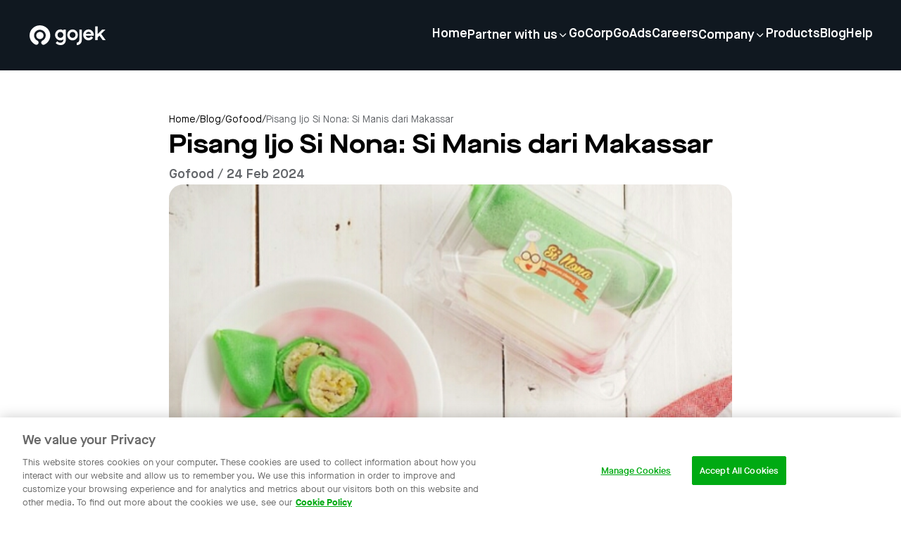

--- FILE ---
content_type: text/html; charset=utf-8
request_url: https://www.gojek.com/blog/gofood/pisang-ijo-si-nona-si-manis-dari-makassar
body_size: 9345
content:
<!DOCTYPE html><html><head><meta charSet="utf-8"/><meta name="viewport" content="width=device-width, initial-scale=1"/><link rel="preload" as="image" href="https://lelogama.go-jek.com/prime/upload/gojek-horizontal-logo-white.svg"/><link rel="preload" as="image" href="https://lelogama.go-jek.com/files/gofood/pisang ijo si nona.jpg"/><link rel="stylesheet" href="https://cdn-site.gojek.com/static/_next/static/css/99de98b6d8f0fe01.css" data-precedence="next"/><link rel="stylesheet" href="https://cdn-site.gojek.com/static/_next/static/css/f60cb98a6eb8c484.css" data-precedence="next"/><link rel="stylesheet" href="https://cdn-site.gojek.com/static/_next/static/css/7bdbd0ae8aa624e9.css" data-precedence="next"/><link rel="preload" as="script" fetchPriority="low" href="https://cdn-site.gojek.com/static/_next/static/chunks/webpack-79c3e4bdca91845f.js"/><script src="https://cdn-site.gojek.com/static/_next/static/chunks/fd9d1056-2f6588a48cd0178e.js" async=""></script><script src="https://cdn-site.gojek.com/static/_next/static/chunks/2117-e7c52022a15bff13.js" async=""></script><script src="https://cdn-site.gojek.com/static/_next/static/chunks/main-app-66a653f430603202.js" async=""></script><script src="https://cdn-site.gojek.com/static/_next/static/chunks/2972-4c13444532f99cff.js" async=""></script><script src="https://cdn-site.gojek.com/static/_next/static/chunks/8003-c390f49ca560605f.js" async=""></script><script src="https://cdn-site.gojek.com/static/_next/static/chunks/8339-a8868cf258d10d22.js" async=""></script><script src="https://cdn-site.gojek.com/static/_next/static/chunks/app/blog/(category-layout)/layout-68e9f0625a709f96.js" async=""></script><script src="https://cdn-site.gojek.com/static/_next/static/chunks/app/blog/(blog)/not-found-ff6b294511f79f72.js" async=""></script><script src="https://cdn-site.gojek.com/static/_next/static/chunks/app/layout-98db7a986284d1ad.js" async=""></script><script src="https://cdn-site.gojek.com/static/_next/static/chunks/2501-55ab48918aeb6c13.js" async=""></script><script src="https://cdn-site.gojek.com/static/_next/static/chunks/app/error-043154d59ab0cabe.js" async=""></script><script src="https://cdn-site.gojek.com/static/_next/static/chunks/app/blog/(blog)/%5BserviceSlug%5D/%5Bslug%5D/page-35ac168dfbd0cf34.js" async=""></script><link href="https://gojekweb-asset-staging.go-jek.com/prime/static/prime/images/gojek_favicon.png" rel="shortcut icon" type="image/x-icon"/><title>Pisang Ijo Si Nona: Si Manis dari Makassar </title><meta name="description" content="Es Pisang Ijo, kudapan asli Makassar ini banyak disukai karena rasanya yang manis dan segar. Ketika bulan puasa tiba es pisang ijo akan lebih mudah ditemui. Makanan yang identik dengan bulan Ramadhan ini memang banyak diburu untuk dijadikan tajil berbuka puasa. Disajikan selagi dingin dengan es serut maupun es batu "/><meta property="og:title" content="Pisang Ijo Si Nona: Si Manis dari Makassar "/><meta property="og:description" content="Es Pisang Ijo, kudapan asli Makassar ini banyak disukai karena rasanya yang manis dan segar. Ketika bulan puasa tiba es pisang ijo akan lebih mudah ditemui. Makanan yang identik dengan bulan Ramadhan ini memang banyak diburu untuk dijadikan tajil berbuka puasa. Disajikan selagi dingin dengan es serut maupun es batu "/><meta property="og:image" content="https://lelogama.go-jek.com/files/gofood/pisang%20ijo%20si%20nona.jpg"/><meta property="og:image:width" content="800"/><meta property="og:image:height" content="600"/><meta property="og:image:alt" content="Pisang Ijo Si Nona: Si Manis dari Makassar "/><meta name="twitter:card" content="summary_large_image"/><meta name="twitter:title" content="Pisang Ijo Si Nona: Si Manis dari Makassar "/><meta name="twitter:description" content="Es Pisang Ijo, kudapan asli Makassar ini banyak disukai karena rasanya yang manis dan segar. Ketika bulan puasa tiba es pisang ijo akan lebih mudah ditemui. Makanan yang identik dengan bulan Ramadhan ini memang banyak diburu untuk dijadikan tajil berbuka puasa. Disajikan selagi dingin dengan es serut maupun es batu "/><meta name="twitter:image" content="https://lelogama.go-jek.com/files/gofood/pisang%20ijo%20si%20nona.jpg"/><meta name="twitter:image:width" content="800"/><meta name="twitter:image:height" content="600"/><meta name="twitter:image:alt" content="Pisang Ijo Si Nona: Si Manis dari Makassar "/><link rel="icon" href="/icon.png?8fbc3fa638ed083c" type="image/png" sizes="32x32"/><script src="https://cdn-site.gojek.com/static/_next/static/chunks/polyfills-42372ed130431b0a.js" noModule=""></script></head><body><html><head></head><body><header><div class="hidden lg:flex h-[100px] w-full fixed top-0 z-[99] align-middle shadow-md transition ease-in-out duration-200 text-white bg-gray-primary"><div class="flex w-full px-10 justify-between items-center"><a href="/blog"><img src="https://lelogama.go-jek.com/prime/upload/gojek-horizontal-logo-white.svg" alt="logo"/></a><div class="flex menus gap-10 flex-columns items-center"><div class="menus flex gap-10 flex-column relative"><a class="hover:underline pb-1 font-maisonBold sm:font-maisonExtendedBold md:font-maisonDemi leading-height_32x text-size_12x md:text-size_9x u-animation-underline visit flex content-center gap-2 cursor-pointer" href="/en-id">Home</a><div class="absolute top-40 -right-8"></div></div><div class="menus flex gap-10 flex-column relative"><p class="cursor-pointer font-maisonBold sm:font-maisonExtendedBold md:font-maisonDemi leading-height_32x  text-size_12x  md:text-size_9x u-animation-underline visit flex content-center gap-2 items-center">Partner with us<i class="pi pi-expand_more text-size_8x transition-transform duration-200 ease-out rotate-0 "></i></p><div class="absolute top-40 -right-8"></div></div><div class="menus flex gap-10 flex-column relative"><a class="hover:underline pb-1 font-maisonBold sm:font-maisonExtendedBold md:font-maisonDemi leading-height_32x text-size_12x md:text-size_9x u-animation-underline visit flex content-center gap-2 cursor-pointer" href="/en-id/gocorp">GoCorp</a><div class="absolute top-40 -right-8"></div></div><div class="menus flex gap-10 flex-column relative"><a class="hover:underline pb-1 font-maisonBold sm:font-maisonExtendedBold md:font-maisonDemi leading-height_32x text-size_12x md:text-size_9x u-animation-underline visit flex content-center gap-2 cursor-pointer" href="/en-id/go-ads">GoAds</a><div class="absolute top-40 -right-8"></div></div><div class="menus flex gap-10 flex-column relative"><a class="hover:underline pb-1 font-maisonBold sm:font-maisonExtendedBold md:font-maisonDemi leading-height_32x text-size_12x md:text-size_9x u-animation-underline visit flex content-center gap-2 cursor-pointer" href="https://gojek.jobs">Careers</a><div class="absolute top-40 -right-8"></div></div><div class="menus flex gap-10 flex-column relative"><p class="cursor-pointer font-maisonBold sm:font-maisonExtendedBold md:font-maisonDemi leading-height_32x  text-size_12x  md:text-size_9x u-animation-underline visit flex content-center gap-2 items-center">Company<i class="pi pi-expand_more text-size_8x transition-transform duration-200 ease-out rotate-0 "></i></p><div class="absolute top-40 -right-8"></div></div><div class="menus flex gap-10 flex-column relative"><a class="hover:underline pb-1 font-maisonBold sm:font-maisonExtendedBold md:font-maisonDemi leading-height_32x text-size_12x md:text-size_9x u-animation-underline visit flex content-center gap-2 cursor-pointer" href="/en-id/products">Products</a><div class="absolute top-40 -right-8"></div></div><div class="menus flex gap-10 flex-column relative"><a class="hover:underline pb-1 font-maisonBold sm:font-maisonExtendedBold md:font-maisonDemi leading-height_32x text-size_12x md:text-size_9x u-animation-underline visit flex content-center gap-2 cursor-pointer" href="/blog">Blog</a><div class="absolute top-40 -right-8"></div></div><div class="menus flex gap-10 flex-column relative"><a class="hover:underline pb-1 font-maisonBold sm:font-maisonExtendedBold md:font-maisonDemi leading-height_32x text-size_12x md:text-size_9x u-animation-underline visit flex content-center gap-2 cursor-pointer" href="/en-id/help">Help</a><div class="absolute top-40 -right-8"></div></div></div></div></div><div class="header-mobile fixed z-50 w-full lg:hidden overflow-y-scroll block"><div class="header__mobile-container flex flex-col"><div class="flex justify-between h-[80px] p-4 items-center text-white bg-gray-primary"><a href="/blog"><img src="https://lelogama.go-jek.com/prime/upload/gojek-horizontal-logo-white.svg" alt="logo" width="100"/></a><div class="hamburger bg-red flex flex-col gap-[4px]"><span class="h-[2.5px] w-[25px] bg-white"></span><span class="h-[2.5px] w-[25px] bg-white"></span><span class="h-[2.5px] w-[25px] bg-white"></span></div></div></div></div></header><!--$--><div class="max-w-[800px] mx-auto py-30 flex flex-col gap-16 px-4 md:px-0"><div class="flex gap-2 font-maisonBook text-size_7x pt-10 "><a href="/">Home</a><div>/</div><a href="/blog">Blog</a><div>/</div><a class="capitalize" href="/blog/gofood">gofood</a><div>/</div><div class=" text-gray-shade3">Pisang Ijo Si Nona: Si Manis dari Makassar </div></div><div class="flex flex-col gap-6"><div class=" font-maisonExtendedBold text-size_18x">Pisang Ijo Si Nona: Si Manis dari Makassar </div><div class=" font-maisonDemi text-size_7x md:text-size_8x xl:text-size_9x text-gray-shade3 capitalize">gofood / 24 Feb 2024</div><div class="w-full"><img src="https://lelogama.go-jek.com/files/gofood/pisang ijo si nona.jpg" alt="Pisang Ijo Si Nona: Si Manis dari Makassar " class="rounded-r20 object-cover w-full aspect-video"/></div></div><div class="ck-content rich-html-text"><p>Es Pisang Ijo, kudapan asli Makassar ini banyak disukai karena rasanya yang manis dan segar. Ketika bulan puasa tiba es pisang ijo akan lebih mudah ditemui. Makanan yang identik dengan bulan Ramadhan ini memang banyak diburu untuk dijadikan tajil berbuka puasa. Disajikan selagi dingin dengan es serut maupun es batu akan terasa lebih nikmat saat disantap.</p><p>Pisang Ijo adalah dessert yang terbuat dari pisang dibalut dengan adonan kulit yang terbuat dari tepung beras dan sedikit campuran tepung terigu. Jenis pisang yang umum dipakai ialah pisang raja atau kepok.</p><p>Penyajian pisang ijo yang telah dikukus disiram dengan adonan berwarna putih seperti bubur sumsum dan kuah merah berasal dari sirup coco pandan. Pisang Ijo hampir mirip dengan makanan yang berasal dari Makassar juga yaitu Palu Butung. Walaupun Palu Butung tidak menggunakan adonan kulit berwarna hijau namun keduanya sama-sama menjadikan pisang sebagai bahan utamanya.&nbsp;</p><p>Berada di daerah Kebon Jeruk, Jakarta Barat Pisang Ijo Si Nona bisa menjadi pilihan melepas haus ditengah terik kota Jakarta. Suapan pertama es pisang ijo terasa segar di mulut. Kuahnya manis dan pisangnya lembut dan legit. Kuah putih yang mirip dengan bubur sumsum lumer di mulut.</p><p>Ada aroma wangi yang berasal dari sirup berwarna merahnya. Usaha yang sudah dijalani selama 4 tahun ini memang memiliki citarasa yang sangat kental dengan Makassar. Kalau tak sempat mampir ke daerah Kebon Jeruk, Es Pisang Ijo sudah ada di layanan GoFood, tinggal pesan via GoFood melalui aplikasi GoJek di ponsel <em>GoFoodie</em>.</p></div></div><!--/$--><footer class="footer-wrapper c-footer bg-gray-primary text-white lg:py-16"><div class="container border-b border-gray-shade3 py-10"><div><img class="mb-14" src="https://lelogama.go-jek.com/prime/upload/gojek-horizontal-logo-white.svg" alt="logo-white"/><div class="menu__list grid grid-cols-2 md:grid-cols-5 gap-10"><div class="menu__container"><p class="c-footer__title mb-5 md:mb-8 lg:mb-6">Company</p><ul class="space-y-4 md:space-y-6 lg:space-y-4"><li class="gtm-footer-blog"><a class="c-footer__link" aria-label="Blog" href="/en-id/about">About</a></li><li class="gtm-footer-blog"><a class="c-footer__link" aria-label="Blog" href="/en-id/products">Products</a></li><li class="gtm-footer-blog"><a class="c-footer__link" aria-label="Blog" href="/blog">Blog</a></li></ul></div><div class="menu__container"><p class="c-footer__title mb-5 md:mb-8 lg:mb-6">Join with us</p><ul class="space-y-4 md:space-y-6 lg:space-y-4"><li class="gtm-footer-blog"><a class="c-footer__link" aria-label="Blog" href="/en-id/driver">Driver Partners</a></li><li class="gtm-footer-blog"><a class="c-footer__link" aria-label="Blog" href="https://gofoodmerchant.co.id">Merchant Partners</a></li></ul></div><div class="menu__container"><p class="c-footer__title mb-5 md:mb-8 lg:mb-6">Careers</p><ul class="space-y-4 md:space-y-6 lg:space-y-4"><li class="gtm-footer-blog"><a class="c-footer__link" aria-label="Blog" href="https://www.gojek.io/careers">Student</a></li><li class="gtm-footer-blog"><a class="c-footer__link" aria-label="Blog" href="/en-id/employee">Professional</a></li></ul></div><div class="menu__container"><p class="c-footer__title mb-5 md:mb-8 lg:mb-6">Get in touch</p><ul class="space-y-4 md:space-y-6 lg:space-y-4"><li class="gtm-footer-blog"><a class="c-footer__link" aria-label="Blog" href="/en-id/help">Help Center</a></li><li class="gtm-footer-blog"><a class="c-footer__link" aria-label="Blog" href="/en-id/our-location">Our Location</a></li></ul></div><div class="menu__container md:block hidden"><p class="c-footer__title mb-4 md:mb-8 lg:mb-6 gap-5 ">Connect with Us</p><div class="grid grid-cols-4 gap-5"><a target="_blank" class="cursor-pointer" href="https://web.facebook.com/gojekindonesia"><i class="c-footer__icon text-size_14x p-6px pi pi-facebook"></i></a><a target="_blank" class="cursor-pointer" href="https://twitter.com/gojekindonesia"><i class="c-footer__icon text-size_14x p-6px pi pi-twitter"></i></a><a target="_blank" class="cursor-pointer" href="https://www.instagram.com/gojekindonesia/"><i class="c-footer__icon text-size_14x p-6px pi pi-instagram"></i></a><a target="_blank" class="cursor-pointer" href="https://www.youtube.com/channel/UCmlKSK0OKn_B3oPwElW4n5w"><i class="c-footer__icon text-size_14x p-6px pi pi-youtube"></i></a></div><div class="hidden lg:block"><p class="c-footer__title mb-4 mt-12 ">Download the app</p><div class="download__app mt-8 gap-5 flex flex-col md:flex-row "><a target="_blank" class="cursor-pointer" href="https://play.google.com/store/apps/details?id=com.gojek.app&amp;af_force_deeplink=true&amp;pid=Go-Jek_Web&amp;is_retargeting=false&amp;af_click_lookback=7d&amp;utm_content=Play_Store_Android&amp;utm_source=Go-Jek_Web&amp;utm_medium=Button&amp;af_adset=Play_Store_Android&amp;af_ad=Play_Store_Android&amp;utm_campaign=Website_Footer_Download_Button_Google_Play_Store&amp;af_channel=Button&amp;c=Website_Footer_Download_Button_Google_Play_Store"><i class="c-footer__icon--download text-size_14x md:p-6px pi pi-playstore md:text-white hover:text-hover-system1"></i></a><a target="_blank" class="cursor-pointer" href="https://apps.apple.com/id/app/gojek/id944875099?af_force_deeplink=true&amp;pid=Go-Jek_Web&amp;is_retargeting=false&amp;af_click_lookback=7d&amp;utm_content=Apple_App_Store&amp;utm_source=Go-Jek_Web&amp;utm_medium=Button&amp;af_adset=Apple_App_Store&amp;af_ad=Apple_App_Store&amp;utm_campaign=Website_Footer_Download_Button_Apple_App_Store&amp;af_channel=Button&amp;c=Website_Footer_Download_Button_Apple_App_Store"><i class="c-footer__icon--download text-size_14x md:p-6px pi pi-appstore md:text-white hover:text-hover-system1"></i></a></div></div></div></div></div><div class="download__app mt-8 gap-5 flex-col block md:hidden"><div class="py-5"><p class="c-footer__title mb-4 md:mb-8 lg:mb-6 ">Connect with Us</p><div class="grid grid-cols-6 "><a target="_blank" class="cursor-pointer" href="https://web.facebook.com/gojekindonesia"><i class="c-footer__icon text-size_14x p-6px pi pi-facebook"></i></a><a target="_blank" class="cursor-pointer" href="https://twitter.com/gojekindonesia"><i class="c-footer__icon text-size_14x p-6px pi pi-twitter"></i></a><a target="_blank" class="cursor-pointer" href="https://www.instagram.com/gojekindonesia/"><i class="c-footer__icon text-size_14x p-6px pi pi-instagram"></i></a><a target="_blank" class="cursor-pointer" href="https://www.youtube.com/channel/UCmlKSK0OKn_B3oPwElW4n5w"><i class="c-footer__icon text-size_14x p-6px pi pi-youtube"></i></a></div></div><p class="c-footer__title mb-4 mt-5 md:mb-8 lg:mb-8">Download the app</p><div class="flex flex-col sm:flex-row justify-center lg:justify-start items-center"><a rel="noreferrer" target="_blank" aria-label="Download Gojek from App Store" class="btn btn-solid btn-solid--light flex items-center mb-6 sm:mb-0 sm:mr-6 bg-white text-black btn-app w-full justify-center" data-gtm="2021_homepage_appstore" href="https://apps.apple.com/id/app/gojek/id944875099"><i class="pi pi-appstore mr-2"></i> App store</a><a rel="noreferrer" target="_blank" aria-label="Download Gojek from Play Store" class="btn btn-solid btn-solid--light flex items-center mb-0 sm:mb-0 sm:mr-0 bg-white text-black btn-app w-full justify-center" data-gtm="2021_homepage_playstore" href="https://play.google.com/store/apps/details?id=com.gojek.app"><i class="pi pi-playstore mr-2"></i> Play store</a></div></div></div><div class="border__section-b"><div class="container pt-10 grid grid-cols-1 md:grid-cols-3 md:gap-1 gap-3 "><ul class=" grid grid-cols-2 items-center gap-5 onlyMobile:pb-7 "><li class="gtm-footer-blog underline"><a class="c-footer__link" href="/en-id/privacy-policies">Privacy Notice</a></li><li class="gtm-footer-blog underline"><a class="c-footer__link" href="/en-id/terms-and-conditions">Terms &amp; Conditions</a></li><li class="gtm-footer-blog underline"><a class="c-footer__link" href="/en-id/data-provider-attribution">Data Attribution</a></li><li class="gtm-footer-blog underline cursor-pointer ot-sdk-show-settings">Cookie Settings</li></ul><div class="dropdown__wrapper relative"><div class="dropdown_container flex items-center gap-4"><i class="pi pi-location text-size_12x relative xl:static transition-transform duration-200 ease-out"></i><button>Indonesia<i class="pi pi-expand_more text-size_12x relative xl:static transition-transform duration-200 ease-out"></i></button></div></div></div></div><div class="container pb-10"><div class="c-footer__copyright w-full xl:order-3 text-left md:text-center xl:text-left mt-8 md:mt-10"><p class="c-footer__description">© 2023 Gojek | Gojek is a trademark of PT GoTo Gojek Tokopedia Tbk. Registered in the Directorate General of Intellectual Property of the Republic of Indonesia.</p></div></div></footer><noscript><iframe src="https://www.googletagmanager.com/ns.html?id=GTM-W3VB57" height="0" width="0" style="display:none;visibility:hidden"></iframe></noscript><script src="https://cdn-site.gojek.com/static/_next/static/chunks/webpack-79c3e4bdca91845f.js" async=""></script></body></html><script>(self.__next_f=self.__next_f||[]).push([0]);self.__next_f.push([2,null])</script><script>self.__next_f.push([1,"1:HL[\"https://cdn-site.gojek.com/static/_next/static/css/99de98b6d8f0fe01.css\",\"style\"]\n2:HL[\"https://cdn-site.gojek.com/static/_next/static/css/f60cb98a6eb8c484.css\",\"style\"]\n3:HL[\"https://cdn-site.gojek.com/static/_next/static/css/7bdbd0ae8aa624e9.css\",\"style\"]\n"])</script><script>self.__next_f.push([1,"4:I[2846,[],\"\"]\n7:I[4707,[],\"\"]\na:I[6423,[],\"\"]\nb:I[8003,[\"2972\",\"static/chunks/2972-4c13444532f99cff.js\",\"8003\",\"static/chunks/8003-c390f49ca560605f.js\",\"8339\",\"static/chunks/8339-a8868cf258d10d22.js\",\"7347\",\"static/chunks/app/blog/(category-layout)/layout-68e9f0625a709f96.js\"],\"\"]\nc:I[6952,[\"2972\",\"static/chunks/2972-4c13444532f99cff.js\",\"8003\",\"static/chunks/8003-c390f49ca560605f.js\",\"8339\",\"static/chunks/8339-a8868cf258d10d22.js\",\"7347\",\"static/chunks/app/blog/(category-layout)/layout-68e9f0625a709f96.js\"],\"default\"]\nd:I[6380,[\"2972\",\"static/chunks/2972-4c13444532f99cff.js\",\"3862\",\"static/chunks/app/blog/(blog)/not-found-ff6b294511f79f72.js\"],\"default\"]\ne:I[1540,[\"2972\",\"static/chunks/2972-4c13444532f99cff.js\",\"8003\",\"static/chunks/8003-c390f49ca560605f.js\",\"8339\",\"static/chunks/8339-a8868cf258d10d22.js\",\"7347\",\"static/chunks/app/blog/(category-layout)/layout-68e9f0625a709f96.js\"],\"default\"]\nf:I[7234,[\"3185\",\"static/chunks/app/layout-98db7a986284d1ad.js\"],\"ArgusComponent\"]\n10:I[9225,[\"2972\",\"static/chunks/2972-4c13444532f99cff.js\",\"2501\",\"static/chunks/2501-55ab48918aeb6c13.js\",\"8339\",\"static/chunks/8339-a8868cf258d10d22.js\",\"7601\",\"static/chunks/app/error-043154d59ab0cabe.js\"],\"default\"]\n12:I[1060,[],\"\"]\n8:[\"serviceSlug\",\"gofood\",\"d\"]\n9:[\"slug\",\"pisang-ijo-si-nona-si-manis-dari-makassar\",\"d\"]\n13:[]\n"])</script><script>self.__next_f.push([1,"0:[\"$\",\"$L4\",null,{\"buildId\":\"y_MXgddeBmHjuReE36zIf\",\"assetPrefix\":\"https://cdn-site.gojek.com/static\",\"urlParts\":[\"\",\"blog\",\"gofood\",\"pisang-ijo-si-nona-si-manis-dari-makassar\"],\"initialTree\":[\"\",{\"children\":[\"blog\",{\"children\":[\"(blog)\",{\"children\":[[\"serviceSlug\",\"gofood\",\"d\"],{\"children\":[[\"slug\",\"pisang-ijo-si-nona-si-manis-dari-makassar\",\"d\"],{\"children\":[\"__PAGE__\",{}]}]}]}]}]},\"$undefined\",\"$undefined\",true],\"initialSeedData\":[\"\",{\"children\":[\"blog\",{\"children\":[\"(blog)\",{\"children\":[[\"serviceSlug\",\"gofood\",\"d\"],{\"children\":[[\"slug\",\"pisang-ijo-si-nona-si-manis-dari-makassar\",\"d\"],{\"children\":[\"__PAGE__\",{},[[\"$L5\",\"$L6\",[[\"$\",\"link\",\"0\",{\"rel\":\"stylesheet\",\"href\":\"https://cdn-site.gojek.com/static/_next/static/css/7bdbd0ae8aa624e9.css\",\"precedence\":\"next\",\"crossOrigin\":\"$undefined\"}]]],null],null]},[null,[\"$\",\"$L7\",null,{\"parallelRouterKey\":\"children\",\"segmentPath\":[\"children\",\"blog\",\"children\",\"(blog)\",\"children\",\"$8\",\"children\",\"$9\",\"children\"],\"error\":\"$undefined\",\"errorStyles\":\"$undefined\",\"errorScripts\":\"$undefined\",\"template\":[\"$\",\"$La\",null,{}],\"templateStyles\":\"$undefined\",\"templateScripts\":\"$undefined\",\"notFound\":\"$undefined\",\"notFoundStyles\":\"$undefined\"}]],[[\"$\",\"div\",null,{\"className\":\"max-w-[800px] mx-auto py-30 flex flex-col gap-16 px-4 md:px-0 animate-pulse\",\"children\":[[\"$\",\"div\",null,{\"className\":\"flex gap-2 pt-10 \",\"children\":[\"$\",\"div\",null,{\"className\":\"h-4 w-[400px] bg-gray-thin2 rounded-r12\"}]}],[\"$\",\"div\",null,{\"className\":\"flex flex-col gap-2\",\"children\":[[\"$\",\"div\",null,{\"className\":\"h-8 w-full bg-gray-thin2 rounded-r12\"}],[\"$\",\"div\",null,{\"className\":\"h-8 w-[200px] bg-gray-thin2 rounded-r12\"}]]}],[\"$\",\"div\",null,{\"children\":[\"$\",\"div\",null,{\"className\":\"h-[500px] w-full bg-gray-thin2 rounded-r20\"}]}],[\"$\",\"div\",null,{\"className\":\"flex flex-col gap-2 pt-10 \",\"children\":[[\"$\",\"div\",null,{\"className\":\"h-4 w-full bg-gray-thin2 rounded-r12\"}],[\"$\",\"div\",null,{\"className\":\"h-4 w-full bg-gray-thin2 rounded-r12\"}],[\"$\",\"div\",null,{\"className\":\"h-4 w-full bg-gray-thin2 rounded-r12\"}],[\"$\",\"div\",null,{\"className\":\"h-4 w-full bg-gray-thin2 rounded-r12\"}],[\"$\",\"div\",null,{\"className\":\"h-4 w-full bg-gray-thin2 rounded-r12\"}],[\"$\",\"div\",null,{\"className\":\"h-4 w-full bg-gray-thin2 rounded-r12\"}],[\"$\",\"div\",null,{\"className\":\"h-4 w-full bg-gray-thin2 rounded-r12\"}],[\"$\",\"div\",null,{\"className\":\"h-4 w-full bg-gray-thin2 rounded-r12\"}],[\"$\",\"div\",null,{\"className\":\"h-4 w-full bg-gray-thin2 rounded-r12\"}]]}],[\"$\",\"div\",null,{\"className\":\"flex flex-col gap-2 pt-4 \",\"children\":[[\"$\",\"div\",null,{\"className\":\"h-4 w-full bg-gray-thin2 rounded-r12\"}],[\"$\",\"div\",null,{\"className\":\"h-4 w-full bg-gray-thin2 rounded-r12\"}],[\"$\",\"div\",null,{\"className\":\"h-4 w-full bg-gray-thin2 rounded-r12\"}],[\"$\",\"div\",null,{\"className\":\"h-4 w-full bg-gray-thin2 rounded-r12\"}],[\"$\",\"div\",null,{\"className\":\"h-4 w-full bg-gray-thin2 rounded-r12\"}],[\"$\",\"div\",null,{\"className\":\"h-4 w-full bg-gray-thin2 rounded-r12\"}],[\"$\",\"div\",null,{\"className\":\"h-4 w-full bg-gray-thin2 rounded-r12\"}],[\"$\",\"div\",null,{\"className\":\"h-4 w-full bg-gray-thin2 rounded-r12\"}],[\"$\",\"div\",null,{\"className\":\"h-4 w-full bg-gray-thin2 rounded-r12\"}],[\"$\",\"div\",null,{\"className\":\"h-4 w-full bg-gray-thin2 rounded-r12\"}],[\"$\",\"div\",null,{\"className\":\"h-4 w-full bg-gray-thin2 rounded-r12\"}],[\"$\",\"div\",null,{\"className\":\"h-4 w-full bg-gray-thin2 rounded-r12\"}],[\"$\",\"div\",null,{\"className\":\"h-4 w-full bg-gray-thin2 rounded-r12\"}],[\"$\",\"div\",null,{\"className\":\"h-4 w-full bg-gray-thin2 rounded-r12\"}],[\"$\",\"div\",null,{\"className\":\"h-4 w-full bg-gray-thin2 rounded-r12\"}],[\"$\",\"div\",null,{\"className\":\"h-4 w-full bg-gray-thin2 rounded-r12\"}],[\"$\",\"div\",null,{\"className\":\"h-4 w-full bg-gray-thin2 rounded-r12\"}],[\"$\",\"div\",null,{\"className\":\"h-4 w-full bg-gray-thin2 rounded-r12\"}]]}],[\"$\",\"div\",null,{\"className\":\"flex flex-col gap-2 pt-4 \",\"children\":[[\"$\",\"div\",null,{\"className\":\"h-4 w-full bg-gray-thin2 rounded-r12\"}],[\"$\",\"div\",null,{\"className\":\"h-4 w-full bg-gray-thin2 rounded-r12\"}],[\"$\",\"div\",null,{\"className\":\"h-4 w-full bg-gray-thin2 rounded-r12\"}],[\"$\",\"div\",null,{\"className\":\"h-4 w-full bg-gray-thin2 rounded-r12\"}],[\"$\",\"div\",null,{\"className\":\"h-4 w-full bg-gray-thin2 rounded-r12\"}],[\"$\",\"div\",null,{\"className\":\"h-4 w-full bg-gray-thin2 rounded-r12\"}],[\"$\",\"div\",null,{\"className\":\"h-4 w-full bg-gray-thin2 rounded-r12\"}],[\"$\",\"div\",null,{\"className\":\"h-4 w-full bg-gray-thin2 rounded-r12\"}],[\"$\",\"div\",null,{\"className\":\"h-4 w-full bg-gray-thin2 rounded-r12\"}]]}]]}],[],[]]]},[null,[\"$\",\"$L7\",null,{\"parallelRouterKey\":\"children\",\"segmentPath\":[\"children\",\"blog\",\"children\",\"(blog)\",\"children\",\"$8\",\"children\"],\"error\":\"$undefined\",\"errorStyles\":\"$undefined\",\"errorScripts\":\"$undefined\",\"template\":[\"$\",\"$La\",null,{}],\"templateStyles\":\"$undefined\",\"templateScripts\":\"$undefined\",\"notFound\":\"$undefined\",\"notFoundStyles\":\"$undefined\"}]],null]},[[null,[\"$\",\"html\",null,{\"children\":[[\"$\",\"head\",null,{\"children\":[[\"$\",\"$Lb\",null,{\"strategy\":\"lazyOnload\",\"id\":\"GTM-id\",\"children\":\"(function(w,d,s,l,i){w[l]=w[l]||[];w[l].push({'gtm.start':\\nnew Date().getTime(),event:'gtm.js'});var f=d.getElementsByTagName(s)[0],\\nj=d.createElement(s),dl=l!='dataLayer'?'\u0026l='+l:'';j.async=true;j.src=\\n'https://www.googletagmanager.com/gtm.js?id='+i+dl;f.parentNode.insertBefore(j,f);\\n})(window,document,'script','dataLayer','GTM-W3VB57');\"}],[\"$\",\"$Lb\",null,{\"strategy\":\"lazyOnload\",\"src\":\"https://www.googletagmanager.com/gtag/js?id=G-DJQKT925G5\"}],[\"$\",\"$Lb\",null,{\"id\":\"Gtag-id\",\"children\":\"window.dataLayer = window.dataLayer || [];\\nfunction gtag(){dataLayer.push(arguments);}\\ngtag('js', new Date());\\ngtag('config', 'G-DJQKT925G5');\"}]]}],[\"$\",\"body\",null,{\"children\":[[\"$\",\"$Lc\",null,{\"lang\":\"en-id\"}],[\"$\",\"$L7\",null,{\"parallelRouterKey\":\"children\",\"segmentPath\":[\"children\",\"blog\",\"children\",\"(blog)\",\"children\"],\"error\":\"$undefined\",\"errorStyles\":\"$undefined\",\"errorScripts\":\"$undefined\",\"template\":[\"$\",\"$La\",null,{}],\"templateStyles\":\"$undefined\",\"templateScripts\":\"$undefined\",\"notFound\":[\"$\",\"section\",null,{\"data-testid\":\"info-section\",\"className\":\"py-5 md:py-9 bg-white\",\"children\":[\"$\",\"div\",null,{\"className\":\"overflow-hidden container mx-auto\",\"children\":[\"$\",\"div\",null,{\"className\":\"flex flex-col-reverse gap-y-4 md:gap-x-30 md:flex-row-reverse\",\"children\":[[\"$\",\"div\",null,{\"data-testid\":\"info-section-text\",\"className\":\"w-full flex flex-col justify-center text-dark md:w-1/2\",\"children\":[\"$\",\"div\",null,{\"children\":[[\"$\",\"h2\",null,{\"className\":\"font-maisonExtendedBold font-bold tracking-normal xl:tracking-title text-size_13x leading-height_39x md:text-size_18x md:leading-height_54x mb-3 md:mb-6\",\"children\":\"Oops! Page is unavailable :(\"}],[\"$\",\"p\",null,{\"className\":\"font-maisonBook text-size_7x md:text-size_8x xl:text-size_9x font-light leading-height_21x xl:leading-height_24x mb-6\",\"children\":\"But don't be sad #ThereIsAlwaysAWay for you!\"}],false,false,[\"$\",\"div\",null,{\"className\":\"flex justify-start md:justify-center gap-4 w-full lg:w-fit\",\"children\":[[\"$\",\"$Ld\",null,{\"data\":{\"label\":\"Back to homepage\",\"href\":\"/\",\"theme\":\"outline\"}}],false]}]]}]}],[\"$\",\"div\",null,{\"className\":\"w-full md:w-[calc(50%-70px)]\",\"children\":[\"$\",\"div\",null,{\"className\":\"mx-auto h-full flex items-center relative\",\"children\":[[\"$\",\"img\",null,{\"alt\":\"Info card image\",\"className\":\"w-full object-cover rounded-r24 my-auto\",\"width\":\"$undefined\",\"height\":\"$undefined\",\"src\":\"https://site-norns.gojek.com/uploads/7cfa4ccce877359f329ac827786c1f2a_5ab19d97db.webp\"}],false]}]}]]}]}]}],\"notFoundStyles\":[]}],[\"$\",\"$Le\",null,{\"lang\":\"en-id\"}],[\"$\",\"noscript\",null,{\"children\":[\"$\",\"iframe\",null,{\"src\":\"https://www.googletagmanager.com/ns.html?id=GTM-W3VB57\",\"height\":\"0\",\"width\":\"0\",\"style\":{\"display\":\"none\",\"visibility\":\"hidden\"}}]}]]}]]}]],null],null]},[null,[\"$\",\"$L7\",null,{\"parallelRouterKey\":\"children\",\"segmentPath\":[\"children\",\"blog\",\"children\"],\"error\":\"$undefined\",\"errorStyles\":\"$undefined\",\"errorScripts\":\"$undefined\",\"template\":[\"$\",\"$La\",null,{}],\"templateStyles\":\"$undefined\",\"templateScripts\":\"$undefined\",\"notFound\":\"$undefined\",\"notFoundStyles\":\"$undefined\"}]],null]},[[[[\"$\",\"link\",\"0\",{\"rel\":\"stylesheet\",\"href\":\"https://cdn-site.gojek.com/static/_next/static/css/99de98b6d8f0fe01.css\",\"precedence\":\"next\",\"crossOrigin\":\"$undefined\"}],[\"$\",\"link\",\"1\",{\"rel\":\"stylesheet\",\"href\":\"https://cdn-site.gojek.com/static/_next/static/css/f60cb98a6eb8c484.css\",\"precedence\":\"next\",\"crossOrigin\":\"$undefined\"}]],[\"$\",\"html\",null,{\"children\":[[\"$\",\"head\",null,{\"children\":[\"$\",\"link\",null,{\"href\":\"https://gojekweb-asset-staging.go-jek.com/prime/static/prime/images/gojek_favicon.png\",\"rel\":\"shortcut icon\",\"type\":\"image/x-icon\"}]}],[\"$\",\"body\",null,{\"children\":[[\"$\",\"$Lf\",null,{}],[\"$\",\"$L7\",null,{\"parallelRouterKey\":\"children\",\"segmentPath\":[\"children\"],\"error\":\"$10\",\"errorStyles\":[],\"errorScripts\":[],\"template\":[\"$\",\"$La\",null,{}],\"templateStyles\":\"$undefined\",\"templateScripts\":\"$undefined\",\"notFound\":[\"$\",\"section\",null,{\"data-testid\":\"info-section\",\"className\":\"py-5 md:py-9 bg-white\",\"children\":[\"$\",\"div\",null,{\"className\":\"overflow-hidden container mx-auto\",\"children\":[\"$\",\"div\",null,{\"className\":\"flex flex-col-reverse gap-y-4 md:gap-x-30 md:flex-row-reverse\",\"children\":[[\"$\",\"div\",null,{\"data-testid\":\"info-section-text\",\"className\":\"w-full flex flex-col justify-center text-dark md:w-1/2\",\"children\":[\"$\",\"div\",null,{\"children\":[[\"$\",\"h2\",null,{\"className\":\"font-maisonExtendedBold font-bold tracking-normal xl:tracking-title text-size_13x leading-height_39x md:text-size_18x md:leading-height_54x mb-3 md:mb-6\",\"children\":\"Oops! Page is unavailable :(\"}],[\"$\",\"p\",null,{\"className\":\"font-maisonBook text-size_7x md:text-size_8x xl:text-size_9x font-light leading-height_21x xl:leading-height_24x mb-6\",\"children\":\"But don't be sad #ThereIsAlwaysAWay for you!\"}],false,false,[\"$\",\"div\",null,{\"className\":\"flex justify-start md:justify-center gap-4 w-full lg:w-fit\",\"children\":[[\"$\",\"$Ld\",null,{\"data\":{\"label\":\"Back to homepage\",\"href\":\"/\",\"theme\":\"outline\"}}],false]}]]}]}],[\"$\",\"div\",null,{\"className\":\"w-full md:w-[calc(50%-70px)]\",\"children\":[\"$\",\"div\",null,{\"className\":\"mx-auto h-full flex items-center relative\",\"children\":[[\"$\",\"img\",null,{\"alt\":\"Info card image\",\"className\":\"w-full object-cover rounded-r24 my-auto\",\"width\":\"$undefined\",\"height\":\"$undefined\",\"src\":\"https://site-norns.gojek.com/uploads/7cfa4ccce877359f329ac827786c1f2a_5ab19d97db.webp\"}],false]}]}]]}]}]}],\"notFoundStyles\":[]}]]}]]}]],null],null],\"couldBeIntercepted\":false,\"initialHead\":[null,\"$L11\"],\"globalErrorComponent\":\"$12\",\"missingSlots\":\"$W13\"}]\n"])</script><script>self.__next_f.push([1,"14:I[2972,[\"2972\",\"static/chunks/2972-4c13444532f99cff.js\",\"9206\",\"static/chunks/app/blog/(blog)/%5BserviceSlug%5D/%5Bslug%5D/page-35ac168dfbd0cf34.js\"],\"\"]\n15:T62f,\u003cp\u003eEs Pisang Ijo, kudapan asli Makassar ini banyak disukai karena rasanya yang manis dan segar. Ketika bulan puasa tiba es pisang ijo akan lebih mudah ditemui. Makanan yang identik dengan bulan Ramadhan ini memang banyak diburu untuk dijadikan tajil berbuka puasa. Disajikan selagi dingin dengan es serut maupun es batu akan terasa lebih nikmat saat disantap.\u003c/p\u003e\u003cp\u003ePisang Ijo adalah dessert yang terbuat dari pisang dibalut dengan adonan kulit yang terbuat dari tepung beras dan sedikit campuran tepung terigu. Jenis pisang yang umum dipakai ialah pisang raja atau kepok.\u003c/p\u003e\u003cp\u003ePenyajian pisang ijo yang telah dikukus disiram dengan adonan berwarna putih seperti bubur sumsum dan kuah merah berasal dari sirup coco pandan. Pisang Ijo hampir mirip dengan makanan yang berasal dari Makassar juga yaitu Palu Butung. Walaupun Palu Butung tidak menggunakan adonan kulit berwarna hijau namun keduanya sama-sama menjadikan pisang sebagai bahan utamanya.\u0026nbsp;\u003c/p\u003e\u003cp\u003eBerada di daerah Kebon Jeruk, Jakarta Barat Pisang Ijo Si Nona bisa menjadi pilihan melepas haus ditengah terik kota Jakarta. Suapan pertama es pisang ijo terasa segar di mulut. Kuahnya manis dan pisangnya lembut dan legit. Kuah putih yang mirip dengan bubur sumsum lumer di mulut.\u003c/p\u003e\u003cp\u003eAda aroma wangi yang berasal dari sirup berwarna merahnya. Usaha yang sudah dijalani selama 4 tahun ini memang memiliki citarasa yang sangat kental dengan Makassar. Kalau tak sempat mampir ke daerah Kebon Jeruk, Es Pisang Ijo sudah ada di layanan GoFood, tinggal pesan via GoFood melalui aplikasi GoJek di ponsel \u003cem\u003eGoFoodie\u003c/em\u003e.\u003c/p\u003e6:[\"$\",\"div\",null,{\"className\":\"max-w-[800px] mx-auto py-30 flex flex-col gap-16 px-4 md:px-0\",\"children\":[[\"$\",\"div\",null,{\"className\":\"flex gap-2 font-maisonBook text-size_7x pt-10 \",\"children\":[[\"$\",\"$L14\",null,{\"href\":\"/\",\"children\":\"Home\"}],[\"$\",\"div\",null,{\"children\":\"/\"}],[\"$\",\"$L14\",null,{\"h"])</script><script>self.__next_f.push([1,"ref\":\"/blog\",\"children\":\"Blog\"}],[\"$\",\"div\",null,{\"children\":\"/\"}],[\"$\",\"$L14\",null,{\"href\":\"/blog/gofood\",\"className\":\"capitalize\",\"children\":\"gofood\"}],[\"$\",\"div\",null,{\"children\":\"/\"}],[\"$\",\"div\",null,{\"className\":\" text-gray-shade3\",\"children\":\"Pisang Ijo Si Nona: Si Manis dari Makassar \"}]]}],[\"$\",\"div\",null,{\"className\":\"flex flex-col gap-6\",\"children\":[[\"$\",\"div\",null,{\"className\":\" font-maisonExtendedBold text-size_18x\",\"children\":\"Pisang Ijo Si Nona: Si Manis dari Makassar \"}],[\"$\",\"div\",null,{\"className\":\" font-maisonDemi text-size_7x md:text-size_8x xl:text-size_9x text-gray-shade3 capitalize\",\"children\":\"gofood / 24 Feb 2024\"}],[\"$\",\"div\",null,{\"className\":\"w-full\",\"children\":[\"$\",\"img\",null,{\"src\":\"https://lelogama.go-jek.com/files/gofood/pisang ijo si nona.jpg\",\"alt\":\"Pisang Ijo Si Nona: Si Manis dari Makassar \",\"className\":\"rounded-r20 object-cover w-full aspect-video\"}]}]]}],[\"$\",\"div\",null,{\"className\":\"ck-content rich-html-text\",\"dangerouslySetInnerHTML\":{\"__html\":\"$15\"}}]]}]\n"])</script><script>self.__next_f.push([1,"11:[[\"$\",\"meta\",\"0\",{\"name\":\"viewport\",\"content\":\"width=device-width, initial-scale=1\"}],[\"$\",\"meta\",\"1\",{\"charSet\":\"utf-8\"}],[\"$\",\"title\",\"2\",{\"children\":\"Pisang Ijo Si Nona: Si Manis dari Makassar \"}],[\"$\",\"meta\",\"3\",{\"name\":\"description\",\"content\":\"Es Pisang Ijo, kudapan asli Makassar ini banyak disukai karena rasanya yang manis dan segar. Ketika bulan puasa tiba es pisang ijo akan lebih mudah ditemui. Makanan yang identik dengan bulan Ramadhan ini memang banyak diburu untuk dijadikan tajil berbuka puasa. Disajikan selagi dingin dengan es serut maupun es batu \"}],[\"$\",\"meta\",\"4\",{\"property\":\"og:title\",\"content\":\"Pisang Ijo Si Nona: Si Manis dari Makassar \"}],[\"$\",\"meta\",\"5\",{\"property\":\"og:description\",\"content\":\"Es Pisang Ijo, kudapan asli Makassar ini banyak disukai karena rasanya yang manis dan segar. Ketika bulan puasa tiba es pisang ijo akan lebih mudah ditemui. Makanan yang identik dengan bulan Ramadhan ini memang banyak diburu untuk dijadikan tajil berbuka puasa. Disajikan selagi dingin dengan es serut maupun es batu \"}],[\"$\",\"meta\",\"6\",{\"property\":\"og:image\",\"content\":\"https://lelogama.go-jek.com/files/gofood/pisang%20ijo%20si%20nona.jpg\"}],[\"$\",\"meta\",\"7\",{\"property\":\"og:image:width\",\"content\":\"800\"}],[\"$\",\"meta\",\"8\",{\"property\":\"og:image:height\",\"content\":\"600\"}],[\"$\",\"meta\",\"9\",{\"property\":\"og:image:alt\",\"content\":\"Pisang Ijo Si Nona: Si Manis dari Makassar \"}],[\"$\",\"meta\",\"10\",{\"name\":\"twitter:card\",\"content\":\"summary_large_image\"}],[\"$\",\"meta\",\"11\",{\"name\":\"twitter:title\",\"content\":\"Pisang Ijo Si Nona: Si Manis dari Makassar \"}],[\"$\",\"meta\",\"12\",{\"name\":\"twitter:description\",\"content\":\"Es Pisang Ijo, kudapan asli Makassar ini banyak disukai karena rasanya yang manis dan segar. Ketika bulan puasa tiba es pisang ijo akan lebih mudah ditemui. Makanan yang identik dengan bulan Ramadhan ini memang banyak diburu untuk dijadikan tajil berbuka puasa. Disajikan selagi dingin dengan es serut maupun es batu \"}],[\"$\",\"meta\",\"13\",{\"name\":\"twitter:image\",\"content\":\"https://lelogama.go-jek.com/files/gofood/pisang%20ijo%20si%20nona.jpg\"}],[\"$\",\"meta\",\"14\",{\"name\":\"twitter:image:width\",\"content\":\"800\"}],[\"$\",\"meta\",\"15\",{\"name\":\"twitter:image:height\",\"content\":\"600\"}],[\"$\",\"meta\",\"16\",{\"name\":\"twitter:image:alt\",\"content\":\"Pisang Ijo Si Nona: Si Manis dari Makassar \"}],[\"$\",\"link\",\"17\",{\"rel\":\"icon\",\"href\":\"/icon.png?8fbc3fa638ed083c\",\"type\":\"image/png\",\"sizes\":\"32x32\"}]]\n"])</script><script>self.__next_f.push([1,"5:null\n"])</script></body></html>

--- FILE ---
content_type: text/x-component
request_url: https://www.gojek.com/?_rsc=c8ri7
body_size: 164
content:
0:["y_MXgddeBmHjuReE36zIf",[["children",["locale","en-id","d"],[["locale","en-id","d"],{"children":["(indonesia)",{"children":["__PAGE__",{}]},"$undefined","$undefined",true]}],null,null]]]


--- FILE ---
content_type: text/x-component
request_url: https://www.gojek.com/en-id/help?_rsc=c8ri7
body_size: 169
content:
0:["y_MXgddeBmHjuReE36zIf",[["children",["locale","en-id","d"],[["locale","en-id","d"],{"children":["(indonesia)",{"children":["help",{"children":["__PAGE__",{}]}]},"$undefined","$undefined",true]}],null,null]]]


--- FILE ---
content_type: text/x-component
request_url: https://www.gojek.com/blog/gofood?_rsc=c8ri7
body_size: 142
content:
0:["y_MXgddeBmHjuReE36zIf",[["children","blog","children","(blog)","children",["serviceSlug","gofood","d"],"children","__PAGE__",["__PAGE__",{}],null,null]]]


--- FILE ---
content_type: text/x-component
request_url: https://www.gojek.com/en-id/gocorp?_rsc=c8ri7
body_size: 164
content:
0:["y_MXgddeBmHjuReE36zIf",[["children",["locale","en-id","d"],[["locale","en-id","d"],{"children":["(gocorp)",{"children":["gocorp",{"children":["__PAGE__",{}]}]},"$undefined","$undefined",true]}],null,null]]]


--- FILE ---
content_type: application/javascript
request_url: https://cdn-site.gojek.com/static/_next/static/chunks/2482.65e1eb433e50935c.js
body_size: 197476
content:
(self.webpackChunk_N_E=self.webpackChunk_N_E||[]).push([[2482],{6095:function(e,t,n){"use strict";Object.defineProperty(t,"__esModule",{value:!0}),t.Argus=void 0;let r=n(9389),i=n(8582);class o{constructor(e){this.faro=null,this.options=e}init(){if(this.faro)return this.faro;if(!this.options.url)throw Error("Argus: 'url' is required in options.");if(!this.options.app||!this.options.app.name||!this.options.app.environment)throw Error("Argus: 'app.name' and 'app.environment' are required in options.");let e={enabled:!0,sendTimeout:250,itemLimit:50,...this.options.batching||{}},t={...this.options,instrumentations:[...(0,r.getWebInstrumentations)(),new i.TracingInstrumentation],batching:e};return this.faro=(0,r.initializeFaro)(t),this.faro}}t.Argus=o},2482:function(e,t,n){"use strict";Object.defineProperty(t,"__esModule",{value:!0}),t.Argus=void 0;var r=n(6095);Object.defineProperty(t,"Argus",{enumerable:!0,get:function(){return r.Argus}})},5851:function(e,t,n){"use strict";n.d(t,{BG:function(){return o},L5:function(){return s},N:function(){return i},ap:function(){return r}});let r="user-action-start",i="user-action-end",o="user-action-cancel",s="user-action-halt"},1222:function(e,t,n){"use strict";n.d(t,{A:function(){return o},u:function(){return s}});var r=n(6307),i=n(3492);let o="Error",s=e=>e.map(e=>(0,r.Kn)(e)?(0,i.qb)(e):String(e)).join(" ")},3407:function(e,t,n){"use strict";let r;n.d(t,{e:function(){return g},a:function(){return m}});var i=n(3240),o=n(5163),s=n(3492),a=n(6307),u=n(8597),l=n(4637),c=n(5851),d=n(1222),f=n(47),p=n(103);class h{constructor(){this.buffer=[]}addItem(e){this.buffer.push(e)}flushBuffer(e){if((0,a.mf)(e))for(let t of this.buffer)e(t);this.buffer.length=0}size(){return this.buffer.length}}let g=new i.y;function m(e,t,n,i,m){let v;t.debug("Initializing API");let{actionBuffer:b,getMessage:_}=function({apiMessageBus:e,transports:t,config:n}){let r;let i=new h,s=n.trackUserActionsExcludeItem;return e.subscribe(e=>{if(c.ap===e.type||c.L5===e.type){r=e;return}if(e.type===c.N){let{id:n,name:a}=e;i.flushBuffer(e=>{if((null==s?void 0:s(e))||e.type===o.E.MEASUREMENT&&"web-vitals"===e.payload.type){t.execute(e);return}let r=Object.assign(Object.assign({},e),{payload:Object.assign(Object.assign({},e.payload),{action:{parentId:n,name:a}})});t.execute(r)}),r=void 0;return}e.type===c.BG&&(r=void 0,i.flushBuffer(e=>{t.execute(e)}))}),{actionBuffer:i,getMessage:()=>r}}({apiMessageBus:g,transports:m,config:n}),y=(t.debug("Initializing traces API"),{getOTEL:()=>v,getTraceContext:()=>{let e=null==v?void 0:v.trace.getSpanContext(v.context.active());return e?{trace_id:e.traceId,span_id:e.spanId}:void 0},initOTEL:(e,n)=>{t.debug("Initializing OpenTelemetry"),v={trace:e,context:n}},isOTELInitialized:()=>!!v,pushTraces:e=>{try{let n={type:o.E.TRACE,payload:e,meta:i.value};t.debug("Pushing trace\n",n),m.execute(n)}catch(e){t.error("Error pushing trace\n",e)}}}),E={unpatchedConsole:e,internalLogger:t,config:n,metas:i,transports:m,tracesApi:y,actionBuffer:b,getMessage:_};return Object.assign(Object.assign(Object.assign(Object.assign(Object.assign(Object.assign({},y),function({internalLogger:e,config:t,metas:n,transports:i,tracesApi:f,actionBuffer:p,getMessage:h}){var g;e.debug("Initializing exceptions API");let m=null;r=null!==(g=t.parseStacktrace)&&void 0!==g?g:r;let v=t=>{e.debug("Changing stacktrace parser"),r=null!=t?t:r},{ignoreErrors:b=[],preserveOriginalError:_}=t;return v(t.parseStacktrace),{changeStacktraceParser:v,getStacktraceParser:()=>r,pushError:(g,{skipDedupe:v,stackFrames:y,type:E,context:S,spanContext:w,timestampOverwriteMs:T,originalError:O}={})=>{if(!function(e,t){var n;let{message:r,name:i,stack:o}=t;return n=r+" "+i+" "+o,e.some(e=>(0,a.HD)(e)?n.includes(e):!!n.match(e))}(b,null!=O?O:g))try{var A;let b;let C=(0,s.yM)(Object.assign(Object.assign({},(b=(A=null!=O?O:g).cause,(0,a.VZ)(b)?b=A.cause.toString():null!==b&&((0,a.Kn)(A.cause)||(0,a.kJ)(A.cause))?b=(0,s.qb)(A.cause):null!=b&&(b=A.cause.toString()),null==b?{}:{cause:b})),null!=S?S:{})),R={meta:n.value,payload:Object.assign(Object.assign({type:E||g.name||d.A,value:g.message,timestamp:T?(0,u.WE)(T):(0,u.VN)(),trace:w?{trace_id:w.traceId,span_id:w.spanId}:f.getTraceContext()},(0,a.xb)(C)?{}:{context:C}),_?{originalError:O}:{}),type:o.E.EXCEPTION};(null==(y=null!=y?y:g.stack?null==r?void 0:r(g).frames:void 0)?void 0:y.length)&&(R.payload.stacktrace={frames:y});let L={type:R.payload.type,value:R.payload.value,stackTrace:R.payload.stacktrace,context:R.payload.context};if(!v&&t.dedupe&&!(0,a.Ft)(m)&&(0,l.v)(L,m)){e.debug("Skipping error push because it is the same as the last one\n",R.payload);return}m=L,e.debug("Pushing exception\n",R);let N=h();N&&N.type===c.ap?p.addItem(R):i.execute(R)}catch(t){e.error("Error pushing event",t)}}}}(E)),function({internalLogger:e,metas:t}){let n,r,i,o;e.debug("Initializing meta API");let s=e=>{r&&t.remove(r),r={user:e},t.add(r)},u=(e,r)=>{var i;let o=null==r?void 0:r.overrides,s=o?{overrides:Object.assign(Object.assign({},null===(i=null==n?void 0:n.session)||void 0===i?void 0:i.overrides),o)}:{};n&&t.remove(n),n={session:Object.assign(Object.assign({},(0,a.xb)(e)?void 0:e),s)},t.add(n)},l=()=>t.value.session,c=()=>t.value.page;return{setUser:s,resetUser:s,setSession:u,resetSession:u,getSession:l,setView:(e,n)=>{var r;if((null==n?void 0:n.overrides)&&u(l(),{overrides:n.overrides}),(null===(r=null==i?void 0:i.view)||void 0===r?void 0:r.name)===(null==e?void 0:e.name))return;let o=i;i={view:e},t.add(i),o&&t.remove(o)},getView:()=>t.value.view,setPage:e=>{var n;let r=(0,a.HD)(e)?Object.assign(Object.assign({},null!==(n=null==o?void 0:o.page)&&void 0!==n?n:c()),{id:e}):e;o&&t.remove(o),o={page:r},t.add(o)},getPage:c}}(E)),function({internalLogger:e,config:t,metas:n,transports:r,tracesApi:i,actionBuffer:d,getMessage:h}){var g;e.debug("Initializing logs API");let m=null,v=null!==(g=t.logArgsSerializer)&&void 0!==g?g:p.c;return{pushLog:(p,{context:g,level:b,skipDedupe:_,spanContext:y,timestampOverwriteMs:E}={})=>{try{let S=(0,s.yM)(g),w={type:o.E.LOG,payload:{message:v(p),level:null!=b?b:f.g9,context:(0,a.xb)(S)?void 0:S,timestamp:E?(0,u.WE)(E):(0,u.VN)(),trace:y?{trace_id:y.traceId,span_id:y.spanId}:i.getTraceContext()},meta:n.value},T={message:w.payload.message,level:w.payload.level,context:w.payload.context};if(!_&&t.dedupe&&!(0,a.Ft)(m)&&(0,l.v)(T,m)){e.debug("Skipping log push because it is the same as the last one\n",w.payload);return}m=T,e.debug("Pushing log\n",w);let O=h();O&&O.type===c.ap?d.addItem(w):r.execute(w)}catch(t){e.error("Error pushing log\n",t)}}}}(E)),function({internalLogger:e,config:t,metas:n,transports:r,tracesApi:i,actionBuffer:d,getMessage:f}){e.debug("Initializing measurements API");let p=null;return{pushMeasurement:(h,{skipDedupe:g,context:m,spanContext:v,timestampOverwriteMs:b}={})=>{try{let _=(0,s.yM)(m),y={type:o.E.MEASUREMENT,payload:Object.assign(Object.assign({},h),{trace:v?{trace_id:v.traceId,span_id:v.spanId}:i.getTraceContext(),timestamp:b?(0,u.WE)(b):(0,u.VN)(),context:(0,a.xb)(_)?void 0:_}),meta:n.value},E={type:y.payload.type,values:y.payload.values,context:y.payload.context};if(!g&&t.dedupe&&!(0,a.Ft)(p)&&(0,l.v)(E,p)){e.debug("Skipping measurement push because it is the same as the last one\n",y.payload);return}p=E,e.debug("Pushing measurement\n",y);let S=f();S&&S.type===c.ap?d.addItem(y):r.execute(y)}catch(t){e.error("Error pushing measurement\n",t)}}}}(E)),function({internalLogger:e,config:t,metas:n,transports:r,tracesApi:i,actionBuffer:d,getMessage:f}){let p=null;return{pushEvent:(h,g,m,{skipDedupe:v,spanContext:b,timestampOverwriteMs:_,customPayloadTransformer:y=e=>e}={})=>{try{let E=(0,s.yM)(g),S={meta:n.value,payload:y({name:h,domain:null!=m?m:t.eventDomain,attributes:(0,a.xb)(E)?void 0:E,timestamp:_?(0,u.WE)(_):(0,u.VN)(),trace:b?{trace_id:b.traceId,span_id:b.spanId}:i.getTraceContext()}),type:o.E.EVENT},w={name:S.payload.name,attributes:S.payload.attributes,domain:S.payload.domain};if(!v&&t.dedupe&&!(0,a.Ft)(p)&&(0,l.v)(w,p)){e.debug("Skipping event push because it is the same as the last one\n",S.payload);return}p=w,e.debug("Pushing event\n",S);let T=f();T&&T.type===c.ap?d.addItem(S):r.execute(S)}catch(t){e.error("Error pushing event",t)}}}}(E))}},103:function(e,t,n){"use strict";n.d(t,{c:function(){return r}});let r=e=>e.map(e=>{try{return String(e)}catch(e){return""}}).join(" ")},1088:function(e,t,n){"use strict";n.d(t,{h:function(){return r}});let r="unknown"},8501:function(e,t,n){"use strict";n.d(t,{j:function(){return o}});var r=n(5598),i=n(4976);class o{constructor(){this.unpatchedConsole=i.L,this.internalLogger=r.sF,this.config={},this.metas={}}logDebug(...e){this.internalLogger.debug(`${this.name}
`,...e)}logInfo(...e){this.internalLogger.info(`${this.name}
`,...e)}logWarn(...e){this.internalLogger.warn(`${this.name}
`,...e)}logError(...e){this.internalLogger.error(`${this.name}
`,...e)}}},2446:function(e,t,n){"use strict";n.d(t,{Z:function(){return r}});let r="undefined"!=typeof globalThis?globalThis:void 0!==n.g?n.g:"undefined"!=typeof self?self:void 0},8558:function(e,t,n){"use strict";n.d(t,{F:function(){return i}});var r=n(8501);class i extends r.j{constructor(){super(...arguments),this.api={},this.transports={}}}},5598:function(e,t,n){"use strict";n.d(t,{AR:function(){return i},hQ:function(){return a},sF:function(){return s}});var r,i,o=n(2575);(r=i||(i={}))[r.OFF=0]="OFF",r[r.ERROR=1]="ERROR",r[r.WARN=2]="WARN",r[r.INFO=3]="INFO",r[r.VERBOSE=4]="VERBOSE";let s={debug:o.Z,error:o.Z,info:o.Z,prefix:"Faro",warn:o.Z},a=i.ERROR},8852:function(e,t,n){"use strict";n.d(t,{H:function(){return r}});let r="_faroInternal"},3375:function(e,t,n){"use strict";n.d(t,{B:function(){return s},T_:function(){return a},aR:function(){return o}});var r=n(2446),i=n(8852);function o(){return r.Z[i.H]}function s(e){e.config.isolate?e.internalLogger.debug("Skipping registering internal Faro instance on global object"):(e.internalLogger.debug("Registering internal Faro instance on global object"),Object.defineProperty(r.Z,i.H,{configurable:!1,enumerable:!1,writable:!1,value:e}))}function a(){return i.H in r.Z}},390:function(e,t,n){"use strict";n.d(t,{s:function(){return o},W:function(){return s}});var r=n(2446),i=n(3375);let o={};function s(e,t,n,s,a,u,l){return t.debug("Initializing Faro"),o={api:u,config:n,instrumentations:l,internalLogger:t,metas:s,pause:a.pause,transports:a,unpatchedConsole:e,unpause:a.unpause},(0,i.B)(o),!function(e){if(e.config.preventGlobalExposure)e.internalLogger.debug("Skipping registering public Faro instance in the global scope");else{if(e.internalLogger.debug(`Registering public faro reference in the global scope using "${e.config.globalObjectKey}" key`),e.config.globalObjectKey in r.Z){e.internalLogger.warn(`Skipping global registration due to key "${e.config.globalObjectKey}" being used already. Please set "globalObjectKey" to something else or set "preventGlobalExposure" to "true"`);return}Object.defineProperty(r.Z,e.config.globalObjectKey,{configurable:!1,writable:!1,value:e})}}(o),o}},5163:function(e,t,n){"use strict";var r,i;n.d(t,{E:function(){return r},p:function(){return o}}),(i=r||(r={})).EXCEPTION="exception",i.LOG="log",i.MEASUREMENT="measurement",i.TRACE="trace",i.EVENT="event";let o={[r.EXCEPTION]:"exceptions",[r.LOG]:"logs",[r.MEASUREMENT]:"measurements",[r.TRACE]:"traces",[r.EVENT]:"events"}},4976:function(e,t,n){"use strict";n.d(t,{L:function(){return r}});let r=Object.assign({},console)},8597:function(e,t,n){"use strict";function r(){return Date.now()}function i(){return new Date().toISOString()}function o(e){return new Date(e).toISOString()}n.d(t,{VN:function(){return i},WE:function(){return o},m6:function(){return r}})},4637:function(e,t,n){"use strict";n.d(t,{v:function(){return function e(t,n){if(t===n)return!0;if((0,r.Ym)(t,"number")&&isNaN(t))return(0,r.Ym)(n,"number")&&isNaN(n);let i=(0,r.kJ)(t),o=(0,r.kJ)(n);if(i!==o)return!1;if(i&&o){let r=t.length;if(r!==n.length)return!1;for(let i=r;0!=i--;)if(!e(t[i],n[i]))return!1;return!0}let s=(0,r.Kn)(t),a=(0,r.Kn)(n);if(s!==a)return!1;if(t&&n&&s&&a){let r=Object.keys(t),i=Object.keys(n);if(r.length!==i.length)return!1;for(let e of r)if(!i.includes(e))return!1;for(let i of r)if(!e(t[i],n[i]))return!1;return!0}return!1}}});var r=n(6307)},6307:function(e,t,n){"use strict";function r(e,t){return typeof e===t}function i(e,t){return Object.prototype.toString.call(e)===`[object ${t}]`}function o(e,t){try{return e instanceof t}catch(e){return!1}}n.d(t,{C_:function(){return _},Cy:function(){return N},Ft:function(){return a},GN:function(){return c},HD:function(){return u},J8:function(){return v},Kj:function(){return m},Kn:function(){return p},Ub:function(){return E},V9:function(){return o},VW:function(){return w},VZ:function(){return S},WB:function(){return i},YZ:function(){return T},Ym:function(){return r},_N:function(){return L},cO:function(){return y},fq:function(){return O},hj:function(){return l},jn:function(){return d},kJ:function(){return g},kK:function(){return C},mf:function(){return h},o8:function(){return s},pt:function(){return b},vb:function(){return R},xb:function(){return x},yb:function(){return A},yk:function(){return f}});let s=e=>r(e,"undefined"),a=e=>r(e,"null"),u=e=>r(e,"string"),l=e=>r(e,"number")&&!isNaN(e)||r(e,"bigint"),c=e=>l(e)&&Number.isInteger(e),d=e=>r(e,"boolean"),f=e=>r(e,"symbol"),p=e=>!a(e)&&r(e,"object"),h=e=>r(e,"function"),g=e=>i(e,"Array"),m=e=>i(e,"RegExp"),v=e=>h(null==e?void 0:e.then),b=e=>!p(e)&&!h(e),_="undefined"!=typeof Event,y=e=>_&&o(e,Event),E="undefined"!=typeof Error,S=e=>E&&o(e,Error),w=e=>i(e,"ErrorEvent"),T=e=>i(e,"DOMError"),O=e=>i(e,"DOMException"),A="undefined"!=typeof Element,C=e=>A&&o(e,Element),R="undefined"!=typeof Map,L=e=>R&&o(e,Map),N=e=>p(e)&&"nativeEvent"in e&&"preventDefault"in e&&"stopPropagation"in e;function x(e){return null==e||(g(e)||u(e)?0===e.length:!!p(e)&&0===Object.keys(e).length)}},3492:function(e,t,n){"use strict";n.d(t,{qb:function(){return i},yM:function(){return o}});var r=n(6307);function i(e={}){return JSON.stringify(null!=e?e:{},function(){let e=new WeakSet;return function(t,n){if((0,r.Kn)(n)&&null!==n){if(e.has(n))return null;e.add(n)}return n}}())}function o(e={}){let t={};for(let[n,o]of Object.entries(e))t[n]=(0,r.Kn)(o)&&null!==o?i(o):String(o);return t}},47:function(e,t,n){"use strict";var r,i;n.d(t,{N8:function(){return s},g9:function(){return o},in:function(){return r}}),(i=r||(r={})).TRACE="trace",i.DEBUG="debug",i.INFO="info",i.LOG="log",i.WARN="warn",i.ERROR="error";let o=r.LOG,s=[r.TRACE,r.DEBUG,r.INFO,r.LOG,r.WARN,r.ERROR]},2575:function(e,t,n){"use strict";function r(){}n.d(t,{Z:function(){return r}})},3240:function(e,t,n){"use strict";n.d(t,{y:function(){return r}});class r{constructor(){this.subscribers=[]}subscribe(e){return this.subscribers.push(e),{unsubscribe:()=>this.unsubscribe(e)}}unsubscribe(e){this.subscribers=this.subscribers.filter(t=>t!==e)}notify(e){this.subscribers.forEach(t=>t(e))}first(){let e=new r,t=t=>{e.notify(t),n.unsubscribe()},n=this.subscribe(t),i=e.unsubscribe.bind(e);return this.withUnsubscribeOverride(e,i,t)}takeWhile(e){let t=new r,n=r=>{e(r)?t.notify(r):t.unsubscribe(n)};this.subscribe(n);let i=t.unsubscribe.bind(t);return this.withUnsubscribeOverride(t,i,n)}filter(e){let t=new r,n=n=>{e(n)&&t.notify(n)};this.subscribe(n);let i=t.unsubscribe.bind(t);return this.withUnsubscribeOverride(t,i,n)}merge(...e){let t=new r,n=[];e.forEach(e=>{let r=e.subscribe(e=>{t.notify(e)});n.push(r)});let i=t.unsubscribeAll.bind(t);return t.unsubscribe=()=>{n.forEach(e=>e.unsubscribe()),i()},t}withUnsubscribeOverride(e,t,n){return e.unsubscribe=e=>{t(e),this.unsubscribe(n)},e}unsubscribeAll(){this.subscribers=[]}}},3176:function(e,t,n){"use strict";n.d(t,{q:function(){return r}});let r="1.19.0"},9389:function(e,t,n){"use strict";let r,i,o;n.r(t),n.d(t,{BaseExtension:function(){return n2.j},BaseInstrumentation:function(){return s.F},BaseTransport:function(){return n3},CSPInstrumentation:function(){return nF},ConsoleInstrumentation:function(){return nH},ConsoleTransport:function(){return ru},Conventions:function(){return nf},EVENT_CLICK:function(){return np},EVENT_NAVIGATION:function(){return nh},EVENT_ROUTE_CHANGE:function(){return n_},EVENT_SESSION_EXTEND:function(){return nb},EVENT_SESSION_RESUME:function(){return nv},EVENT_SESSION_START:function(){return nm},EVENT_VIEW_CHANGED:function(){return ng},ErrorsInstrumentation:function(){return ec},FetchTransport:function(){return n7},InternalLoggerLevel:function(){return nG.AR},LogLevel:function(){return nz.in},MAX_SESSION_PERSISTENCE_TIME:function(){return nC},MAX_SESSION_PERSISTENCE_TIME_BUFFER:function(){return nA},Observable:function(){return b.y},PerformanceInstrumentation:function(){return V},PersistentSessionsManager:function(){return nD},SESSION_EXPIRATION_TIME:function(){return nT},SESSION_INACTIVITY_TIME:function(){return nO},STORAGE_KEY:function(){return nw},SessionInstrumentation:function(){return nU},TransportItemType:function(){return n4.E},USER_ACTION_CANCEL:function(){return v.BG},USER_ACTION_END:function(){return v.N},USER_ACTION_HALT:function(){return v.L5},USER_ACTION_START:function(){return v.ap},UserActionInstrumentation:function(){return q},VERSION:function(){return a.q},ViewInstrumentation:function(){return nB},VolatileSessionsManager:function(){return nM},WebVitalsInstrumentation:function(){return nd},allLogLevels:function(){return nz.N8},apiMessageBus:function(){return m.e},browserMeta:function(){return n0},buildStackFrame:function(){return ei},createInternalLogger:function(){return nW},createPromiseBuffer:function(){return n6},createSession:function(){return ny},deepEqual:function(){return nL.v},defaultEventDomain:function(){return nY},defaultExceptionType:function(){return W.A},defaultGlobalObjectKey:function(){return nZ},defaultInternalLoggerLevel:function(){return nG.hQ},defaultLogLevel:function(){return nz.g9},faro:function(){return u.s},genShortID:function(){return g},getCurrentTimestamp:function(){return p.VN},getDataFromSafariExtensions:function(){return eo},getIgnoreUrls:function(){return y.uL},getInternalFaroFromGlobalObject:function(){return rr.aR},getStackFramesFromError:function(){return es},getTransportBody:function(){return n5},getUrlFromResource:function(){return y.a},getWebInstrumentations:function(){return n$},globalObject:function(){return rn.Z},initializeFaro:function(){return rs},internalGlobalObjectKey:function(){return rl.H},isArray:function(){return k.kJ},isBoolean:function(){return k.jn},isDomError:function(){return k.YZ},isDomException:function(){return k.fq},isElement:function(){return k.kK},isElementDefined:function(){return k.yb},isEmpty:function(){return k.xb},isError:function(){return k.VZ},isErrorDefined:function(){return k.Ub},isErrorEvent:function(){return k.VW},isEvent:function(){return k.cO},isEventDefined:function(){return k.C_},isFunction:function(){return k.mf},isInstanceOf:function(){return k.V9},isInt:function(){return k.GN},isInternalFaroOnGlobalObject:function(){return rr.T_},isMap:function(){return k._N},isMapDefined:function(){return k.vb},isNull:function(){return k.Ft},isNumber:function(){return k.hj},isObject:function(){return k.Kn},isPrimitive:function(){return k.pt},isRegExp:function(){return k.Kj},isString:function(){return k.HD},isSymbol:function(){return k.yk},isSyntheticEvent:function(){return k.Cy},isThenable:function(){return k.J8},isToString:function(){return k.WB},isTypeof:function(){return k.Ym},isUndefined:function(){return k.o8},makeCoreConfig:function(){return rt},noop:function(){return nK.Z},parseStacktrace:function(){return nQ},sdkMeta:function(){return ra},setInternalFaroOnGlobalObject:function(){return rr.B},startUserAction:function(){return K},transportItemTypeToBodyKey:function(){return n4.p},unknownString:function(){return S.h},userActionDataAttribute:function(){return d}});var s=n(8558),a=n(3176),u=n(390);let l="http-request-start",c="http-request-end",d="data-faro-user-action-name",f="faroApiCall";var p=n(8597);let h="abcdefghijkmnopqrstuvwxyzABCDEFGHJKLMNPQRSTUVWXYZ0123456789";function g(e=10){return Array.from(Array(e)).map(()=>h[Math.floor(Math.random()*h.length)]).join("")}var m=n(3407),v=n(5851),b=n(3240),_=n(3492),y=n(7694);let E="fetch";var S=n(1088);let w="sessionStorage",T="localStorage";function O(e){var t;try{let t;t=window[e];let n="__faro_storage_test__";return t.setItem(n,n),t.removeItem(n),!0}catch(n){return null===(t=u.s.internalLogger)||void 0===t||t.info(`Web storage of type ${e} is not available. Reason: ${n}`),!1}}function A(e,t){return x(t)?window[t].getItem(e):null}function C(e,t,n){if(x(n))try{window[n].setItem(e,t)}catch(e){}}function R(e,t){x(t)&&window[t].removeItem(e)}let L=O(T),N=O(w);function x(e){return e===T?L:e===w&&N}let I="com.grafana.faro.lastNavigationId",P="resource";var k=n(6307);let D=/^00-[a-f0-9]{32}-[a-f0-9]{16}-[0-9]{1,2}$/;function M(e=[]){for(let t of e)if("traceparent"===t.name){if(!D.test(t.description))continue;let[,e,n]=t.description.split("-");if(null!=e&&null!=n)return{traceId:e,spanId:n};break}}function j(e){let t;let{connectEnd:n,connectStart:r,decodedBodySize:i,domainLookupEnd:o,domainLookupStart:s,duration:a,encodedBodySize:u,fetchStart:l,initiatorType:c,name:d,nextHopProtocol:f,redirectEnd:p,redirectStart:h,renderBlockingStatus:g,requestStart:m,responseEnd:v,responseStart:b,responseStatus:_,secureConnectionStart:y,transferSize:E,workerStart:S}=e;return{name:d,duration:U(a),tcpHandshakeTime:U(n-r),dnsLookupTime:U(o-s),tlsNegotiationTime:U(n-y),responseStatus:U(_),redirectTime:U(p-h),requestTime:U(b-m),responseTime:U(v-b),fetchTime:U(v-l),serviceWorkerTime:U(l-S),decodedBodySize:U(i),encodedBodySize:U(u),cacheHitStatus:(t="fullLoad",0===E?i>0&&(t="cache"):null!=_?304===_&&(t="conditionalFetch"):u>0&&E<u&&(t="conditionalFetch"),t),renderBlockingStatus:U(g),protocol:f,initiatorType:c,visibilityState:document.visibilityState,ttfb:U(b-m),transferSize:U(E)}}function U(e){return null==e?S.h:"number"==typeof e?Math.round(e>0?e:0).toString():e.toString()}let B={initiatorType:["xmlhttprequest","fetch"]},F=new b.y;class V extends s.F{constructor(){super(...arguments),this.name="@grafana/faro-web-sdk:instrumentation-performance",this.version=a.q}initialize(){if(!("PerformanceObserver"in window)){this.logDebug("performance observer not supported. Disable performance instrumentation.");return}!function(e){if("complete"===document.readyState)e();else{let t=()=>{"complete"===document.readyState&&(e(),document.removeEventListener("readystatechange",t))};document.addEventListener("readystatechange",t)}}(()=>{var e,t,n,r;return e=this,t=void 0,n=void 0,r=function*(){let e=this.api.pushEvent,{faroNavigationId:t}=yield function(e){let t;let n=new Promise(e=>{t=e});return new PerformanceObserver(n=>{var r;let[i]=n.getEntries();if(null==i||(0,y.dF)(i.name))return;let o=i.toJSON(),s=M(null==o?void 0:o.serverTiming),a=null!==(r=A(I,w))&&void 0!==r?r:S.h,u=Object.assign(Object.assign({},function(e){var t;let{activationStart:n,domComplete:r,domContentLoadedEventEnd:i,domContentLoadedEventStart:o,domInteractive:s,fetchStart:a,loadEventEnd:u,loadEventStart:l,responseStart:c,type:d}=e,f=(null===(t=performance.timing)||void 0===t?void 0:t.domLoading)!=null?performance.timing.domLoading-performance.timeOrigin:null;return Object.assign(Object.assign({},j(e)),{pageLoadTime:U(r-a),documentParsingTime:U(f?s-f:null),domProcessingTime:U(r-s),domContentLoadHandlerTime:U(i-o),onLoadTime:U(u-l),ttfb:U(Math.max(c-(null!=n?n:0),0)),type:d})}(o)),{faroNavigationId:g(),faroPreviousNavigationId:a});C(I,u.faroNavigationId,w),e("faro.performance.navigation",u,void 0,{spanContext:s,timestampOverwriteMs:performance.timeOrigin+o.startTime}),t(u)}).observe({type:"navigation",buffered:!0}),n}(e);null!=t&&function(e,t,n){let r=u.s.config.trackResources;new PerformanceObserver(i=>{for(let o of i.getEntries()){if((0,y.dF)(o.name))return;let i=o.toJSON(),s=M(null==i?void 0:i.serverTiming);if(null==r&&function(e,t={}){for(let[n,r]of Object.entries(t)){let t=e[n];if(null==t)return!1;if((0,k.kJ)(r))return r.includes(t);return t===r}return!0}(i,B)||r){let r=Object.assign(Object.assign({},j(i)),{faroNavigationId:e,faroResourceId:g()});u.s.config.trackUserActionsPreview&&(null==n||n.notify({type:P})),t("faro.performance.resource",r,void 0,{spanContext:s,timestampOverwriteMs:performance.timeOrigin+i.startTime})}}}).observe({type:P,buffered:!0})}(t,e,F)},new(n||(n=Promise))(function(i,o){function s(e){try{u(r.next(e))}catch(e){o(e)}}function a(e){try{u(r.throw(e))}catch(e){o(e)}}function u(e){var t;e.done?i(e.value):((t=e.value)instanceof n?t:new n(function(e){e(t)})).then(s,a)}u((r=r.apply(e,t||[])).next())})})}}function z(e){let{api:t,userActionName:n,startTime:r,endTime:i,actionId:o,event:s,attributes:a}=e,u=i-r,l=s.type;m.e.notify({type:v.N,name:n,id:o,startTime:r,endTime:i,duration:u,eventType:l}),t.pushEvent(n,Object.assign({userActionStartTime:r.toString(),userActionEndTime:i.toString(),userActionDuration:u.toString(),userActionTrigger:l},(0,_.yM)(a)),void 0,{timestampOverwriteMs:r,customPayloadTransformer:e=>(e.action={id:o,name:n},e)})}function H(e,t,n){return e&&clearTimeout(e),e=setTimeout(()=>{t()},n)}function $(e){null==e||e.unsubscribe(),e=void 0}class q extends s.F{constructor(){super(...arguments),this.name="@grafana/faro-web-sdk:instrumentation-user-action",this.version=a.q}initialize(){r=function(e){let t;let{api:n,config:r}=e,i=function(){let e=new b.y;function t(t){e.notify({type:l,request:t})}function n(t){e.notify({type:c,request:t})}return function({onRequestEnd:e,onRequestStart:t}){let n=window.fetch;window.fetch=function(){var r,i;let o=null!==(r=(0,y.a)(arguments[0]))&&void 0!==r?r:"",s=(0,y.dF)(o),a=(null!==(i=arguments[1])&&void 0!==i?i:{}).method,u=g();return s||t({url:o,method:a,requestId:u,apiType:E}),n.apply(this,arguments).then(t=>(s||e({url:o,method:a,requestId:u,apiType:E}),t)).catch(t=>{throw s||e({url:o,method:a,requestId:u,apiType:E}),t})}}({onRequestStart:t,onRequestEnd:n}),function({onRequestStart:e,onRequestEnd:t}){let n=XMLHttpRequest.prototype.open;XMLHttpRequest.prototype.open=function(){let r=arguments[1],i=(0,y.dF)(r),o=arguments[0],s=g();this.addEventListener("loadstart",function(){i||e({url:r,method:o,requestId:s,apiType:"xhr"})}),this.addEventListener("load",function(){i||t({url:r,method:o,requestId:s,apiType:"xhr"})}),this.addEventListener("error",function(){i||t({url:r,method:o,requestId:s,apiType:"xhr"})}),this.addEventListener("abort",function(){i||t({url:r,method:o,requestId:s,apiType:"xhr"})}),n.apply(this,arguments)}}({onRequestStart:t,onRequestEnd:n}),e}(),o=function(){let e=new b.y;return new MutationObserver((t,n)=>{e.notify({type:"dom-mutation"})}).observe(document,{attributes:!0,childList:!0,subtree:!0,characterData:!0}),e}(),s=function(){let e=new b.y;return F.subscribe(t=>{t.type===P&&e.notify({type:"resource-entry"})}),e}(),a=!1;return function(e){var u;let d,h,_;let y=e.type===f&&"string"==typeof e.name;if(d=y?e.name:function(e,t){let n=function(e){let t=e.split("data-")[1],n=null==t?void 0:t.replace(/-(.)/g,(e,t)=>t.toUpperCase());return null==n?void 0:n.replace(/-/g,"")}(t),r=e.dataset;for(let e in r)if(e===n)return r[e]}(e.target,null!==(u=r.trackUserActionsDataAttributeName)&&void 0!==u?u:"faroUserActionName"),a||null==d)return;a=!0;let E=(0,p.m6)(),S=g();m.e.notify({type:v.ap,name:d,startTime:E,parentId:S}),t=H(t,()=>{(0,p.m6)(),a=!1,m.e.notify({type:v.BG,name:d,parentId:S})},100);let w=new Map,T=!1,O=new b.y().merge(i,o,s).takeWhile(()=>a).filter(e=>!T||!!(e.type===c&&w.has(e.request.requestId))).subscribe(r=>{r.type===l&&w.set(r.request.requestId,r.request),r.type===c&&w.delete(r.request.requestId),t=H(t,()=>{let t=Object.assign({api:n,userActionName:d,startTime:E,endTime:(0,p.m6)(),actionId:S,event:e},y?{attributes:e.attributes}:{}),r=w.size>0;T&&!r&&(clearTimeout(_),T=!1),r?(T=!0,m.e.notify({type:v.L5,name:d,parentId:S,reason:"pending-requests",haltTime:(0,p.m6)()}),_=H(void 0,()=>{$(O),z(t),a=!1,T=!1},1e4)):($(O),z(t),a=!1,T=!1)},100)})}}(u.s),window.addEventListener("pointerdown",r),window.addEventListener("keydown",r)}}function K(e,t){null==r||r({name:e,attributes:t,type:f})}let G=/^(?:[Uu]ncaught (?:exception: )?)?(?:((?:Eval|Internal|Range|Reference|Syntax|Type|URI|)Error): )?(.*)$/i;var W=n(1222);let Z=/^\s*at (?:(.*?) ?\((?:address at )?)?((?:file|https?|blob|chrome-extension|address|native|eval|webpack|<anonymous>|[-a-z]+:|.*bundle|\/)?.*?)(?::(\d+))?(?::(\d+))?\)?\s*$/i,X=/\((\S*)(?::(\d+))(?::(\d+))\)/,Y="address at ",Q=Y.length,J=/^\s*(.*?)(?:\((.*?)\))?(?:^|@)?((?:file|https?|blob|chrome|webpack|resource|moz-extension|safari-extension|safari-web-extension|capacitor)?:\/.*?|\[native code]|[^@]*(?:bundle|\d+\.js)|\/[\w\-. /=]+)(?::(\d+))?(?::(\d+))?\s*$/i,ee=/(\S+) line (\d+)(?: > eval line \d+)* > eval/i,et="safari-extension",en="safari-web-extension",er=/Minified React error #\d+;/i;function ei(e,t,n,r){let i={filename:e||document.location.href,function:t||"?"};return void 0!==n&&(i.lineno=n),void 0!==r&&(i.colno=r),i}function eo(e,t){let n=null==e?void 0:e.includes(et),r=!n&&(null==e?void 0:e.includes(en));return n||r?[(null==e?void 0:e.includes("@"))?e.split("@")[0]:e,n?`${et}:${t}`:`${en}:${t}`]:[e,t]}function es(e){let t=[];e.stacktrace?t=e.stacktrace.split("\n").filter((e,t)=>t%2==0):e.stack&&(t=e.stack.split("\n"));let n=t.reduce((t,n,r)=>{let i,o,s,a,u;if(i=Z.exec(n)){if(o=i[1],s=i[2],a=i[3],u=i[4],null==s?void 0:s.startsWith("eval")){let e=X.exec(s);e&&(s=e[1],a=e[2],u=e[3])}s=(null==s?void 0:s.startsWith(Y))?s.substring(Q):s,[o,s]=eo(o,s)}else if(i=J.exec(n)){if(o=i[1],s=i[3],a=i[4],u=i[5],s&&s.includes(" > eval")){let e=ee.exec(s);e&&(o=o||"eval",s=e[1],a=e[2])}else 0===r&&!u&&(0,k.hj)(e.columnNumber)&&(u=String(e.columnNumber+1));[o,s]=eo(o,s)}return(s||o)&&t.push(ei(s,o,a?Number(a):void 0,u?Number(u):void 0)),t},[]);return er.test(e.message)?n.slice(1):n}function ea(e){let t,n,r,i;let o=[];if((0,k.VW)(e)&&e.error)t=e.error.message,n=e.error.name,o=es(e.error);else if((r=(0,k.YZ)(e))||(0,k.fq)(e)){let{name:i,message:o}=e;n=null!=i?i:r?"DOMError":"DOMException",t=o?`${n}: ${o}`:n}else(0,k.VZ)(e)?(t=e.message,o=es(e)):((0,k.Kn)(e)||(i=(0,k.cO)(e)))&&(n=i?e.constructor.name:void 0,t=`Non-Error exception captured with keys: ${Object.keys(e)}`);return[t,n,o]}function eu(e){let t,n;let[r,i,o,s,a]=e,u=[],l=(0,k.HD)(r),c=ei(i,"?",o,s);return a||!l?([t,n,u]=ea(null!=a?a:r),0===u.length&&(u=[c])):l&&([t,n]=function(e){var t,n;let r=e.match(G),i=null!==(t=null==r?void 0:r[1])&&void 0!==t?t:W.A;return[null!==(n=null==r?void 0:r[2])&&void 0!==n?n:e,i]}(r),u=[c]),{value:t,type:n,stackFrames:u}}function el(e,t){return(0,k.VZ)(e[0])?eu(e):{value:t(e)}}class ec extends s.F{constructor(){super(...arguments),this.name="@grafana/faro-web-sdk:instrumentation-errors",this.version=a.q}initialize(){var e;this.logDebug("Initializing"),function(e){let t=window.onerror;window.onerror=(...n)=>{try{let{value:t,type:r,stackFrames:i}=eu(n),o=n[4];if(t){let n={type:r,stackFrames:i};null!=o&&(n.originalError=o),e.pushError(Error(t),n)}}finally{null==t||t.apply(window,n)}}}(this.api),e=this.api,window.addEventListener("unhandledrejection",t=>{var n,r;let i,o;let s=t;s.reason?s=t.reason:(null===(n=t.detail)||void 0===n?void 0:n.reason)&&(s=null===(r=t.detail)||void 0===r?void 0:r.reason);let a=[];(0,k.pt)(s)?(i=`Non-Error promise rejection captured with value: ${String(s)}`,o="UnhandledRejection"):[i,o,a]=ea(s),i&&e.pushError(Error(i),{type:o,stackFrames:a})})}}var ed,ef,ep,eh,eg,em=-1,ev=function(e){addEventListener("pageshow",function(t){t.persisted&&(em=t.timeStamp,e(t))},!0)},eb=function(){var e=self.performance&&performance.getEntriesByType&&performance.getEntriesByType("navigation")[0];if(e&&e.responseStart>0&&e.responseStart<performance.now())return e},e_=function(){var e=eb();return e&&e.activationStart||0},ey=function(e,t){var n=eb(),r="navigate";return em>=0?r="back-forward-cache":n&&(document.prerendering||e_()>0?r="prerender":document.wasDiscarded?r="restore":n.type&&(r=n.type.replace(/_/g,"-"))),{name:e,value:void 0===t?-1:t,rating:"good",delta:0,entries:[],id:"v4-".concat(Date.now(),"-").concat(Math.floor(8999999999999*Math.random())+1e12),navigationType:r}},eE=function(e,t,n){try{if(PerformanceObserver.supportedEntryTypes.includes(e)){var r=new PerformanceObserver(function(e){Promise.resolve().then(function(){t(e.getEntries())})});return r.observe(Object.assign({type:e,buffered:!0},n||{})),r}}catch(e){}},eS=function(e,t,n,r){var i,o;return function(s){var a;t.value>=0&&(s||r)&&((o=t.value-(i||0))||void 0===i)&&(i=t.value,t.delta=o,t.rating=(a=t.value)>n[1]?"poor":a>n[0]?"needs-improvement":"good",e(t))}},ew=function(e){requestAnimationFrame(function(){return requestAnimationFrame(function(){return e()})})},eT=function(e){document.addEventListener("visibilitychange",function(){"hidden"===document.visibilityState&&e()})},eO=function(e){var t=!1;return function(){t||(e(),t=!0)}},eA=-1,eC=function(){return"hidden"!==document.visibilityState||document.prerendering?1/0:0},eR=function(e){"hidden"===document.visibilityState&&eA>-1&&(eA="visibilitychange"===e.type?e.timeStamp:0,eN())},eL=function(){addEventListener("visibilitychange",eR,!0),addEventListener("prerenderingchange",eR,!0)},eN=function(){removeEventListener("visibilitychange",eR,!0),removeEventListener("prerenderingchange",eR,!0)},ex=function(){return eA<0&&(eA=eC(),eL(),ev(function(){setTimeout(function(){eA=eC(),eL()},0)})),{get firstHiddenTime(){return eA}}},eI=function(e){document.prerendering?addEventListener("prerenderingchange",function(){return e()},!0):e()},eP=[1800,3e3],ek=function(e,t){t=t||{},eI(function(){var n,r=ex(),i=ey("FCP"),o=eE("paint",function(e){e.forEach(function(e){"first-contentful-paint"===e.name&&(o.disconnect(),e.startTime<r.firstHiddenTime&&(i.value=Math.max(e.startTime-e_(),0),i.entries.push(e),n(!0)))})});o&&(n=eS(e,i,eP,t.reportAllChanges),ev(function(r){n=eS(e,i=ey("FCP"),eP,t.reportAllChanges),ew(function(){i.value=performance.now()-r.timeStamp,n(!0)})}))})},eD=[.1,.25],eM=0,ej=1/0,eU=0,eB=function(e){e.forEach(function(e){e.interactionId&&(ej=Math.min(ej,e.interactionId),eM=(eU=Math.max(eU,e.interactionId))?(eU-ej)/7+1:0)})},eF=function(){return ed?eM:performance.interactionCount||0},eV=function(){"interactionCount"in performance||ed||(ed=eE("event",eB,{type:"event",buffered:!0,durationThreshold:0}))},ez=[],eH=new Map,e$=0,eq=function(){var e=Math.min(ez.length-1,Math.floor((eF()-e$)/50));return ez[e]},eK=[],eG=function(e){if(eK.forEach(function(t){return t(e)}),e.interactionId||"first-input"===e.entryType){var t=ez[ez.length-1],n=eH.get(e.interactionId);if(n||ez.length<10||e.duration>t.latency){if(n)e.duration>n.latency?(n.entries=[e],n.latency=e.duration):e.duration===n.latency&&e.startTime===n.entries[0].startTime&&n.entries.push(e);else{var r={id:e.interactionId,latency:e.duration,entries:[e]};eH.set(r.id,r),ez.push(r)}ez.sort(function(e,t){return t.latency-e.latency}),ez.length>10&&ez.splice(10).forEach(function(e){return eH.delete(e.id)})}}},eW=function(e){var t=self.requestIdleCallback||self.setTimeout,n=-1;return e=eO(e),"hidden"===document.visibilityState?e():(n=t(e),eT(e)),n},eZ=[200,500],eX=[2500,4e3],eY={},eQ=[800,1800],eJ=function e(t){document.prerendering?eI(function(){return e(t)}):"complete"!==document.readyState?addEventListener("load",function(){return e(t)},!0):setTimeout(t,0)},e0={passive:!0,capture:!0},e1=new Date,e2=function(e,t){ef||(ef=t,ep=e,eh=new Date,e4(removeEventListener),e3())},e3=function(){if(ep>=0&&ep<eh-e1){var e={entryType:"first-input",name:ef.type,target:ef.target,cancelable:ef.cancelable,startTime:ef.timeStamp,processingStart:ef.timeStamp+ep};eg.forEach(function(t){t(e)}),eg=[]}},e6=function(e){if(e.cancelable){var t,n,r,i=(e.timeStamp>1e12?new Date:performance.now())-e.timeStamp;"pointerdown"==e.type?(t=function(){e2(i,e),r()},n=function(){r()},r=function(){removeEventListener("pointerup",t,e0),removeEventListener("pointercancel",n,e0)},addEventListener("pointerup",t,e0),addEventListener("pointercancel",n,e0)):e2(i,e)}},e4=function(e){["mousedown","keydown","touchstart","pointerdown"].forEach(function(t){return e(t,e6,e0)})},e5=[100,300];class e9{constructor(e,t){this.pushMeasurement=e,this.webVitalConfig=t}initialize(){Object.entries(e9.mapping).forEach(([e,t])=>{var n;t(t=>{this.pushMeasurement({type:"web-vitals",values:{[e]:t.value}})},{reportAllChanges:null===(n=this.webVitalConfig)||void 0===n?void 0:n.reportAllChanges})})}}e9.mapping={cls:function(e,t){t=t||{},ek(eO(function(){var n,r=ey("CLS",0),i=0,o=[],s=function(e){e.forEach(function(e){if(!e.hadRecentInput){var t=o[0],n=o[o.length-1];i&&e.startTime-n.startTime<1e3&&e.startTime-t.startTime<5e3?(i+=e.value,o.push(e)):(i=e.value,o=[e])}}),i>r.value&&(r.value=i,r.entries=o,n())},a=eE("layout-shift",s);a&&(n=eS(e,r,eD,t.reportAllChanges),eT(function(){s(a.takeRecords()),n(!0)}),ev(function(){i=0,n=eS(e,r=ey("CLS",0),eD,t.reportAllChanges),ew(function(){return n()})}),setTimeout(n,0))}))},fcp:ek,fid:function(e,t){t=t||{},eI(function(){var n,r=ex(),i=ey("FID"),o=function(e){e.startTime<r.firstHiddenTime&&(i.value=e.processingStart-e.startTime,i.entries.push(e),n(!0))},s=function(e){e.forEach(o)},a=eE("first-input",s);n=eS(e,i,e5,t.reportAllChanges),a&&(eT(eO(function(){s(a.takeRecords()),a.disconnect()})),ev(function(){n=eS(e,i=ey("FID"),e5,t.reportAllChanges),eg=[],ep=-1,ef=null,e4(addEventListener),eg.push(o),e3()}))})},inp:function(e,t){"PerformanceEventTiming"in self&&"interactionId"in PerformanceEventTiming.prototype&&(t=t||{},eI(function(){eV();var n,r,i=ey("INP"),o=function(e){eW(function(){e.forEach(eG);var t=eq();t&&t.latency!==i.value&&(i.value=t.latency,i.entries=t.entries,r())})},s=eE("event",o,{durationThreshold:null!==(n=t.durationThreshold)&&void 0!==n?n:40});r=eS(e,i,eZ,t.reportAllChanges),s&&(s.observe({type:"first-input",buffered:!0}),eT(function(){o(s.takeRecords()),r(!0)}),ev(function(){e$=eF(),ez.length=0,eH.clear(),r=eS(e,i=ey("INP"),eZ,t.reportAllChanges)}))}))},lcp:function(e,t){t=t||{},eI(function(){var n,r=ex(),i=ey("LCP"),o=function(e){t.reportAllChanges||(e=e.slice(-1)),e.forEach(function(e){e.startTime<r.firstHiddenTime&&(i.value=Math.max(e.startTime-e_(),0),i.entries=[e],n())})},s=eE("largest-contentful-paint",o);if(s){n=eS(e,i,eX,t.reportAllChanges);var a=eO(function(){eY[i.id]||(o(s.takeRecords()),s.disconnect(),eY[i.id]=!0,n(!0))});["keydown","click"].forEach(function(e){addEventListener(e,function(){return eW(a)},{once:!0,capture:!0})}),eT(a),ev(function(r){n=eS(e,i=ey("LCP"),eX,t.reportAllChanges),ew(function(){i.value=performance.now()-r.timeStamp,eY[i.id]=!0,n(!0)})})}})},ttfb:function(e,t){t=t||{};var n=ey("TTFB"),r=eS(e,n,eQ,t.reportAllChanges);eJ(function(){var i=eb();i&&(n.value=Math.max(i.responseStart-e_(),0),n.entries=[i],r(!0),ev(function(){(r=eS(e,n=ey("TTFB",0),eQ,t.reportAllChanges))(!0)}))})}};var e8,e7,te=function(){var e=self.performance&&performance.getEntriesByType&&performance.getEntriesByType("navigation")[0];if(e&&e.responseStart>0&&e.responseStart<performance.now())return e},tt=function(e){if("loading"===document.readyState)return"loading";var t=te();if(t){if(e<t.domInteractive)return"loading";if(0===t.domContentLoadedEventStart||e<t.domContentLoadedEventStart)return"dom-interactive";if(0===t.domComplete||e<t.domComplete)return"dom-content-loaded"}return"complete"},tn=function(e){var t=e.nodeName;return 1===e.nodeType?t.toLowerCase():t.toUpperCase().replace(/^#/,"")},tr=function(e,t){var n="";try{for(;e&&9!==e.nodeType;){var r=e,i=r.id?"#"+r.id:tn(r)+(r.classList&&r.classList.value&&r.classList.value.trim()&&r.classList.value.trim().length?"."+r.classList.value.trim().replace(/\s+/g,"."):"");if(n.length+i.length>(t||100)-1)return n||i;if(n=n?i+">"+n:i,r.id)break;e=r.parentNode}}catch(e){}return n},ti=-1,to=function(){return ti},ts=function(e){addEventListener("pageshow",function(t){t.persisted&&(ti=t.timeStamp,e(t))},!0)},ta=function(){var e=te();return e&&e.activationStart||0},tu=function(e,t){var n=te(),r="navigate";return to()>=0?r="back-forward-cache":n&&(document.prerendering||ta()>0?r="prerender":document.wasDiscarded?r="restore":n.type&&(r=n.type.replace(/_/g,"-"))),{name:e,value:void 0===t?-1:t,rating:"good",delta:0,entries:[],id:"v4-".concat(Date.now(),"-").concat(Math.floor(8999999999999*Math.random())+1e12),navigationType:r}},tl=function(e,t,n){try{if(PerformanceObserver.supportedEntryTypes.includes(e)){var r=new PerformanceObserver(function(e){Promise.resolve().then(function(){t(e.getEntries())})});return r.observe(Object.assign({type:e,buffered:!0},n||{})),r}}catch(e){}},tc=function(e,t,n,r){var i,o;return function(s){var a;t.value>=0&&(s||r)&&((o=t.value-(i||0))||void 0===i)&&(i=t.value,t.delta=o,t.rating=(a=t.value)>n[1]?"poor":a>n[0]?"needs-improvement":"good",e(t))}},td=function(e){requestAnimationFrame(function(){return requestAnimationFrame(function(){return e()})})},tf=function(e){document.addEventListener("visibilitychange",function(){"hidden"===document.visibilityState&&e()})},tp=function(e){var t=!1;return function(){t||(e(),t=!0)}},th=-1,tg=function(){return"hidden"!==document.visibilityState||document.prerendering?1/0:0},tm=function(e){"hidden"===document.visibilityState&&th>-1&&(th="visibilitychange"===e.type?e.timeStamp:0,tb())},tv=function(){addEventListener("visibilitychange",tm,!0),addEventListener("prerenderingchange",tm,!0)},tb=function(){removeEventListener("visibilitychange",tm,!0),removeEventListener("prerenderingchange",tm,!0)},t_=function(){return th<0&&(th=tg(),tv(),ts(function(){setTimeout(function(){th=tg(),tv()},0)})),{get firstHiddenTime(){return th}}},ty=function(e){document.prerendering?addEventListener("prerenderingchange",function(){return e()},!0):e()},tE=[1800,3e3],tS=function(e,t){t=t||{},ty(function(){var n,r=t_(),i=tu("FCP"),o=tl("paint",function(e){e.forEach(function(e){"first-contentful-paint"===e.name&&(o.disconnect(),e.startTime<r.firstHiddenTime&&(i.value=Math.max(e.startTime-ta(),0),i.entries.push(e),n(!0)))})});o&&(n=tc(e,i,tE,t.reportAllChanges),ts(function(r){n=tc(e,i=tu("FCP"),tE,t.reportAllChanges),td(function(){i.value=performance.now()-r.timeStamp,n(!0)})}))})},tw=[.1,.25],tT=function(e,t){var n,r;n=function(t){e(function(e){var t,n={};if(e.entries.length){var r=e.entries.reduce(function(e,t){return e&&e.value>t.value?e:t});if(r&&r.sources&&r.sources.length){var i=(t=r.sources).find(function(e){return e.node&&1===e.node.nodeType})||t[0];i&&(n={largestShiftTarget:tr(i.node),largestShiftTime:r.startTime,largestShiftValue:r.value,largestShiftSource:i,largestShiftEntry:r,loadState:tt(r.startTime)})}}return Object.assign(e,{attribution:n})}(t))},r=(r=t)||{},tS(tp(function(){var e,t=tu("CLS",0),i=0,o=[],s=function(n){n.forEach(function(e){if(!e.hadRecentInput){var t=o[0],n=o[o.length-1];i&&e.startTime-n.startTime<1e3&&e.startTime-t.startTime<5e3?(i+=e.value,o.push(e)):(i=e.value,o=[e])}}),i>t.value&&(t.value=i,t.entries=o,e())},a=tl("layout-shift",s);a&&(e=tc(n,t,tw,r.reportAllChanges),tf(function(){s(a.takeRecords()),e(!0)}),ts(function(){i=0,e=tc(n,t=tu("CLS",0),tw,r.reportAllChanges),td(function(){return e()})}),setTimeout(e,0))}))},tO=function(e,t){tS(function(t){e(function(e){var t={timeToFirstByte:0,firstByteToFCP:e.value,loadState:tt(to())};if(e.entries.length){var n=te(),r=e.entries[e.entries.length-1];if(n){var i=n.activationStart||0,o=Math.max(0,n.responseStart-i);t={timeToFirstByte:o,firstByteToFCP:e.value-o,loadState:tt(e.entries[0].startTime),navigationEntry:n,fcpEntry:r}}}return Object.assign(e,{attribution:t})}(t))},t)},tA=0,tC=1/0,tR=0,tL=function(e){e.forEach(function(e){e.interactionId&&(tC=Math.min(tC,e.interactionId),tA=(tR=Math.max(tR,e.interactionId))?(tR-tC)/7+1:0)})},tN=function(){return e8?tA:performance.interactionCount||0},tx=function(){"interactionCount"in performance||e8||(e8=tl("event",tL,{type:"event",buffered:!0,durationThreshold:0}))},tI=[],tP=new Map,tk=0,tD=function(){var e=Math.min(tI.length-1,Math.floor((tN()-tk)/50));return tI[e]},tM=[],tj=function(e){if(tM.forEach(function(t){return t(e)}),e.interactionId||"first-input"===e.entryType){var t=tI[tI.length-1],n=tP.get(e.interactionId);if(n||tI.length<10||e.duration>t.latency){if(n)e.duration>n.latency?(n.entries=[e],n.latency=e.duration):e.duration===n.latency&&e.startTime===n.entries[0].startTime&&n.entries.push(e);else{var r={id:e.interactionId,latency:e.duration,entries:[e]};tP.set(r.id,r),tI.push(r)}tI.sort(function(e,t){return t.latency-e.latency}),tI.length>10&&tI.splice(10).forEach(function(e){return tP.delete(e.id)})}}},tU=function(e){var t=self.requestIdleCallback||self.setTimeout,n=-1;return e=tp(e),"hidden"===document.visibilityState?e():(n=t(e),tf(e)),n},tB=[200,500],tF=function(e,t){"PerformanceEventTiming"in self&&"interactionId"in PerformanceEventTiming.prototype&&(t=t||{},ty(function(){tx();var n,r,i=tu("INP"),o=function(e){tU(function(){e.forEach(tj);var t=tD();t&&t.latency!==i.value&&(i.value=t.latency,i.entries=t.entries,r())})},s=tl("event",o,{durationThreshold:null!==(n=t.durationThreshold)&&void 0!==n?n:40});r=tc(e,i,tB,t.reportAllChanges),s&&(s.observe({type:"first-input",buffered:!0}),tf(function(){o(s.takeRecords()),r(!0)}),ts(function(){tk=tN(),tI.length=0,tP.clear(),r=tc(e,i=tu("INP"),tB,t.reportAllChanges)}))}))},tV=[],tz=[],tH=0,t$=new WeakMap,tq=new Map,tK=-1,tG=function(e){tV=tV.concat(e),tW()},tW=function(){tK<0&&(tK=tU(tZ))},tZ=function(){tq.size>10&&tq.forEach(function(e,t){tP.has(t)||tq.delete(t)});var e=tI.map(function(e){return t$.get(e.entries[0])}),t=tz.length-50;tz=tz.filter(function(n,r){return r>=t||e.includes(n)});for(var n=new Set,r=0;r<tz.length;r++){var i=tz[r];t0(i.startTime,i.processingEnd).forEach(function(e){n.add(e)})}var o=tV.length-1-50;tV=tV.filter(function(e,t){return e.startTime>tH&&t>o||n.has(e)}),tK=-1};tM.push(function(e){e.interactionId&&e.target&&!tq.has(e.interactionId)&&tq.set(e.interactionId,e.target)},function(e){var t,n=e.startTime+e.duration;tH=Math.max(tH,e.processingEnd);for(var r=tz.length-1;r>=0;r--){var i=tz[r];if(8>=Math.abs(n-i.renderTime)){(t=i).startTime=Math.min(e.startTime,t.startTime),t.processingStart=Math.min(e.processingStart,t.processingStart),t.processingEnd=Math.max(e.processingEnd,t.processingEnd),t.entries.push(e);break}}t||(t={startTime:e.startTime,processingStart:e.processingStart,processingEnd:e.processingEnd,renderTime:n,entries:[e]},tz.push(t)),(e.interactionId||"first-input"===e.entryType)&&t$.set(e,t),tW()});var tX,tY,tQ,tJ,t0=function(e,t){for(var n,r=[],i=0;n=tV[i];i++)if(!(n.startTime+n.duration<e)){if(n.startTime>t)break;r.push(n)}return r},t1=function(e,t){e7||(e7=tl("long-animation-frame",tG)),tF(function(t){var n,r,i,o,s,a,u,l,c,d;e((n=t.entries[0],r=t$.get(n),i=n.processingStart,o=r.processingEnd,s=r.entries.sort(function(e,t){return e.processingStart-t.processingStart}),a=t0(n.startTime,o),l=(u=t.entries.find(function(e){return e.target}))&&u.target||tq.get(n.interactionId),c=[n.startTime+n.duration,o].concat(a.map(function(e){return e.startTime+e.duration})),d=Math.max.apply(Math,c),Object.assign(t,{attribution:{interactionTarget:tr(l),interactionTargetElement:l,interactionType:n.name.startsWith("key")?"keyboard":"pointer",interactionTime:n.startTime,nextPaintTime:d,processedEventEntries:s,longAnimationFrameEntries:a,inputDelay:i-n.startTime,processingDuration:o-i,presentationDelay:Math.max(d-o,0),loadState:tt(n.startTime)}})))},t)},t2=[2500,4e3],t3={},t6=function(e,t){var n,r;n=function(t){e(function(e){var t={timeToFirstByte:0,resourceLoadDelay:0,resourceLoadDuration:0,elementRenderDelay:e.value};if(e.entries.length){var n=te();if(n){var r=n.activationStart||0,i=e.entries[e.entries.length-1],o=i.url&&performance.getEntriesByType("resource").filter(function(e){return e.name===i.url})[0],s=Math.max(0,n.responseStart-r),a=Math.max(s,o?(o.requestStart||o.startTime)-r:0),u=Math.max(a,o?o.responseEnd-r:0),l=Math.max(u,i.startTime-r);t={element:tr(i.element),timeToFirstByte:s,resourceLoadDelay:a-s,resourceLoadDuration:u-a,elementRenderDelay:l-u,navigationEntry:n,lcpEntry:i},i.url&&(t.url=i.url),o&&(t.lcpResourceEntry=o)}}return Object.assign(e,{attribution:t})}(t))},r=(r=t)||{},ty(function(){var e,t=t_(),i=tu("LCP"),o=function(n){r.reportAllChanges||(n=n.slice(-1)),n.forEach(function(n){n.startTime<t.firstHiddenTime&&(i.value=Math.max(n.startTime-ta(),0),i.entries=[n],e())})},s=tl("largest-contentful-paint",o);if(s){e=tc(n,i,t2,r.reportAllChanges);var a=tp(function(){t3[i.id]||(o(s.takeRecords()),s.disconnect(),t3[i.id]=!0,e(!0))});["keydown","click"].forEach(function(e){addEventListener(e,function(){return tU(a)},{once:!0,capture:!0})}),tf(a),ts(function(t){e=tc(n,i=tu("LCP"),t2,r.reportAllChanges),td(function(){i.value=performance.now()-t.timeStamp,t3[i.id]=!0,e(!0)})})}})},t4=[800,1800],t5=function e(t){document.prerendering?ty(function(){return e(t)}):"complete"!==document.readyState?addEventListener("load",function(){return e(t)},!0):setTimeout(t,0)},t9=function(e,t){t=t||{};var n=tu("TTFB"),r=tc(e,n,t4,t.reportAllChanges);t5(function(){var i=te();i&&(n.value=Math.max(i.responseStart-ta(),0),n.entries=[i],r(!0),ts(function(){(r=tc(e,n=tu("TTFB",0),t4,t.reportAllChanges))(!0)}))})},t8=function(e,t){t9(function(t){e(function(e){var t={waitingDuration:0,cacheDuration:0,dnsDuration:0,connectionDuration:0,requestDuration:0};if(e.entries.length){var n=e.entries[0],r=n.activationStart||0,i=Math.max((n.workerStart||n.fetchStart)-r,0),o=Math.max(n.domainLookupStart-r,0),s=Math.max(n.connectStart-r,0),a=Math.max(n.connectEnd-r,0);t={waitingDuration:i,cacheDuration:o-i,dnsDuration:s-o,connectionDuration:a-s,requestDuration:e.value-a,navigationEntry:n}}return Object.assign(e,{attribution:t})}(t))},t)},t7={passive:!0,capture:!0},ne=new Date,nt=function(e,t){tX||(tX=t,tY=e,tQ=new Date,ni(removeEventListener),nn())},nn=function(){if(tY>=0&&tY<tQ-ne){var e={entryType:"first-input",name:tX.type,target:tX.target,cancelable:tX.cancelable,startTime:tX.timeStamp,processingStart:tX.timeStamp+tY};tJ.forEach(function(t){t(e)}),tJ=[]}},nr=function(e){if(e.cancelable){var t,n,r,i=(e.timeStamp>1e12?new Date:performance.now())-e.timeStamp;"pointerdown"==e.type?(t=function(){nt(i,e),r()},n=function(){r()},r=function(){removeEventListener("pointerup",t,t7),removeEventListener("pointercancel",n,t7)},addEventListener("pointerup",t,t7),addEventListener("pointercancel",n,t7)):nt(i,e)}},ni=function(e){["mousedown","keydown","touchstart","pointerdown"].forEach(function(t){return e(t,nr,t7)})},no=[100,300],ns=function(e,t){t=t||{},ty(function(){var n,r=t_(),i=tu("FID"),o=function(e){e.startTime<r.firstHiddenTime&&(i.value=e.processingStart-e.startTime,i.entries.push(e),n(!0))},s=function(e){e.forEach(o)},a=tl("first-input",s);n=tc(e,i,no,t.reportAllChanges),a&&(tf(tp(function(){s(a.takeRecords()),a.disconnect()})),ts(function(){n=tc(e,i=tu("FID"),no,t.reportAllChanges),tJ=[],tY=-1,tX=null,ni(addEventListener),tJ.push(o),nn()}))})},na=function(e,t){ns(function(t){var n;e((n=t.entries[0],Object.assign(t,{attribution:{eventTarget:tr(n.target),eventType:n.name,eventTime:n.startTime,eventEntry:n,loadState:tt(n.startTime)}})))},t)};let nu="load_state",nl="time_to_first_byte";class nc{constructor(e,t){this.corePushMeasurement=e,this.webVitalConfig=t}initialize(){this.measureCLS(),this.measureFCP(),this.measureFID(),this.measureINP(),this.measureLCP(),this.measureTTFB()}measureCLS(){var e;tT(e=>{let{loadState:t,largestShiftValue:n,largestShiftTime:r,largestShiftTarget:i}=e.attribution,o=this.buildInitialValues(e);this.addIfPresent(o,"largest_shift_value",n),this.addIfPresent(o,"largest_shift_time",r);let s=this.buildInitialContext(e);this.addIfPresent(s,nu,t),this.addIfPresent(s,"largest_shift_target",i),this.pushMeasurement(o,s)},{reportAllChanges:null===(e=this.webVitalConfig)||void 0===e?void 0:e.reportAllChanges})}measureFCP(){var e;tO(e=>{let{firstByteToFCP:t,timeToFirstByte:n,loadState:r}=e.attribution,i=this.buildInitialValues(e);this.addIfPresent(i,"first_byte_to_fcp",t),this.addIfPresent(i,nl,n);let o=this.buildInitialContext(e);this.addIfPresent(o,nu,r),this.pushMeasurement(i,o)},{reportAllChanges:null===(e=this.webVitalConfig)||void 0===e?void 0:e.reportAllChanges})}measureFID(){var e;na(e=>{let{eventTime:t,eventTarget:n,eventType:r,loadState:i}=e.attribution,o=this.buildInitialValues(e);this.addIfPresent(o,"event_time",t);let s=this.buildInitialContext(e);this.addIfPresent(s,"event_target",n),this.addIfPresent(s,"event_type",r),this.addIfPresent(s,nu,i),this.pushMeasurement(o,s)},{reportAllChanges:null===(e=this.webVitalConfig)||void 0===e?void 0:e.reportAllChanges})}measureINP(){var e;t1(e=>{let{interactionTime:t,presentationDelay:n,inputDelay:r,processingDuration:i,nextPaintTime:o,loadState:s,interactionTarget:a,interactionType:u}=e.attribution,l=this.buildInitialValues(e);this.addIfPresent(l,"interaction_time",t),this.addIfPresent(l,"presentation_delay",n),this.addIfPresent(l,"input_delay",r),this.addIfPresent(l,"processing_duration",i),this.addIfPresent(l,"next_paint_time",o);let c=this.buildInitialContext(e);this.addIfPresent(c,nu,s),this.addIfPresent(c,"interaction_target",a),this.addIfPresent(c,"interaction_type",u),this.pushMeasurement(l,c)},{reportAllChanges:null===(e=this.webVitalConfig)||void 0===e?void 0:e.reportAllChanges})}measureLCP(){var e;t6(e=>{let{elementRenderDelay:t,resourceLoadDelay:n,resourceLoadDuration:r,timeToFirstByte:i,element:o}=e.attribution,s=this.buildInitialValues(e);this.addIfPresent(s,"element_render_delay",t),this.addIfPresent(s,"resource_load_delay",n),this.addIfPresent(s,"resource_load_duration",r),this.addIfPresent(s,nl,i);let a=this.buildInitialContext(e);this.addIfPresent(a,"element",o),this.pushMeasurement(s,a)},{reportAllChanges:null===(e=this.webVitalConfig)||void 0===e?void 0:e.reportAllChanges})}measureTTFB(){var e;t8(e=>{let{dnsDuration:t,connectionDuration:n,requestDuration:r,waitingDuration:i,cacheDuration:o}=e.attribution,s=this.buildInitialValues(e);this.addIfPresent(s,"dns_duration",t),this.addIfPresent(s,"connection_duration",n),this.addIfPresent(s,"request_duration",r),this.addIfPresent(s,"waiting_duration",i),this.addIfPresent(s,"cache_duration",o);let a=this.buildInitialContext(e);this.pushMeasurement(s,a)},{reportAllChanges:null===(e=this.webVitalConfig)||void 0===e?void 0:e.reportAllChanges})}buildInitialValues(e){return{[e.name.toLowerCase()]:e.value,delta:e.delta}}buildInitialContext(e){var t;let n=null!==(t=A(I,w))&&void 0!==t?t:S.h;return{id:e.id,rating:e.rating,navigation_type:e.navigationType,navigation_entry_id:n}}pushMeasurement(e,t){this.corePushMeasurement({type:"web-vitals",values:e},{context:t})}addIfPresent(e,t,n){n&&(e[t]=n)}}class nd extends s.F{constructor(){super(...arguments),this.name="@grafana/faro-web-sdk:instrumentation-web-vitals",this.version=a.q}initialize(){this.logDebug("Initializing"),this.intializeWebVitalsInstrumentation().initialize()}intializeWebVitalsInstrumentation(){var e,t,n;return(null===(e=this.config)||void 0===e?void 0:e.trackWebVitalsAttribution)===!1||(null===(n=null===(t=this.config)||void 0===t?void 0:t.webVitalsInstrumentation)||void 0===n?void 0:n.trackAttribution)===!1?new e9(this.api.pushMeasurement,this.config.webVitalsInstrumentation):new nc(this.api.pushMeasurement,this.config.webVitalsInstrumentation)}}let nf={EventNames:{CLICK:"click",NAVIGATION:"navigation",SESSION_START:"session_start",VIEW_CHANGED:"view_changed"}},np="click",nh="navigation",ng="view_changed",nm="session_start",nv="session_resume",nb="session_extend",n_="route_change";function ny(e){var t,n,r,i;return{id:null!==(i=null===(r=null===(n=null===(t=u.s.config)||void 0===t?void 0:t.sessionTracking)||void 0===n?void 0:n.generateSessionId)||void 0===r?void 0:r.call(n))&&void 0!==i?i:g(),attributes:e}}function nE(){var e,t,n;let r=u.s.config.sessionTracking,i=null!==(n=null!==(t=null===(e=null==r?void 0:r.sampler)||void 0===e?void 0:e.call(r,{metas:u.s.metas.value}))&&void 0!==t?t:null==r?void 0:r.samplingRate)&&void 0!==n?n:1;return"number"!=typeof i&&(i=0),Math.random()<i}function nS(e,t){let n,r=!1,i=()=>{if(null==n){r=!1;return}e(...n),n=null,setTimeout(i,t)};return(...o)=>{if(r){n=o;return}e(...o),r=!0,setTimeout(i,t)}}let nw="com.grafana.faro.session",nT=144e5,nO=9e5,nA=6e4,nC=9e5,nR={enabled:!0,persistent:!1,maxSessionPersistenceTime:9e5};var nL=n(4637);function nN({sessionId:e,started:t,lastActivity:n,isSampled:r=!0}={}){var i,o;let s=(0,p.m6)(),a=null===(o=null===(i=u.s.config)||void 0===i?void 0:i.sessionTracking)||void 0===o?void 0:o.generateSessionId;return null==e&&(e="function"==typeof a?a():g()),{sessionId:e,lastActivity:null!=n?n:s,started:null!=t?t:s,isSampled:r}}function nx(e){if(null==e)return!1;let t=(0,p.m6)();return t-e.started<nT&&t-e.lastActivity<nO}function nI({fetchUserSession:e,storeUserSession:t}){return function({forceSessionExtend:n}={forceSessionExtend:!1}){var r,i,o;if(!e||!t)return;let s=u.s.config.sessionTracking,a=null==s?void 0:s.persistent;if(a&&!L||!a&&!N)return;let l=e();if(!1===n&&nx(l))t(Object.assign(Object.assign({},l),{lastActivity:(0,p.m6)()}));else{let e=nP(nN({isSampled:nE()}),l);t(e),null===(r=u.s.api)||void 0===r||r.setSession(e.sessionMeta),null===(i=null==s?void 0:s.onSessionChange)||void 0===i||i.call(s,null!==(o=null==l?void 0:l.sessionMeta)&&void 0!==o?o:null,e.sessionMeta)}}}function nP(e,t){var n,r,i,o,s,a,l;let c=Object.assign(Object.assign({},e),{sessionMeta:{id:e.sessionId,attributes:Object.assign(Object.assign(Object.assign({},null===(r=null===(n=u.s.config.sessionTracking)||void 0===n?void 0:n.session)||void 0===r?void 0:r.attributes),null!==(o=null===(i=u.s.metas.value.session)||void 0===i?void 0:i.attributes)&&void 0!==o?o:{}),{isSampled:e.isSampled.toString()})}}),d=null!==(a=null===(s=u.s.metas.value.session)||void 0===s?void 0:s.overrides)&&void 0!==a?a:null===(l=null==t?void 0:t.sessionMeta)||void 0===l?void 0:l.overrides;(0,k.xb)(d)||(c.sessionMeta.overrides=d);let f=null==t?void 0:t.sessionId;return null!=f&&(c.sessionMeta.attributes.previousSession=f),c}function nk({fetchUserSession:e,storeUserSession:t}){return function(n){let r=n.session,i=e(),o=null==r?void 0:r.id,s=null==r?void 0:r.attributes,a=null==r?void 0:r.overrides,l=null==i?void 0:i.sessionMeta,c=null==l?void 0:l.overrides,d=!!a&&!(0,nL.v)(a,c),f=!!s&&!(0,nL.v)(s,null==l?void 0:l.attributes);if(r&&o!==(null==i?void 0:i.sessionId)||f||d){let e=nP(nN({sessionId:o,isSampled:nE()}),i);t(e),function(e,t={},n={}){var r,i,o;if(!e)return;let s=t.serviceName,a=null!==(o=null!==(r=n.serviceName)&&void 0!==r?r:null===(i=u.s.metas.value.app)||void 0===i?void 0:i.name)&&void 0!==o?o:"";s&&s!==a&&u.s.api.pushEvent("service_name_override",{serviceName:s,previousServiceName:a})}(d,a,c),u.s.api.setSession(e.sessionMeta)}}}class nD{constructor(){this.updateSession=nS(()=>this.updateUserSession(),1e3),this.updateUserSession=nI({fetchUserSession:nD.fetchUserSession,storeUserSession:nD.storeUserSession}),this.init()}static removeUserSession(){R(nw,nD.storageTypeLocal)}static storeUserSession(e){C(nw,(0,_.qb)(e),nD.storageTypeLocal)}static fetchUserSession(){let e=A(nw,nD.storageTypeLocal);return e?JSON.parse(e):null}init(){document.addEventListener("visibilitychange",()=>{"visible"===document.visibilityState&&this.updateSession()}),u.s.metas.addListener(nk({fetchUserSession:nD.fetchUserSession,storeUserSession:nD.storeUserSession}))}}nD.storageTypeLocal=T;class nM{constructor(){this.updateSession=nS(()=>this.updateUserSession(),1e3),this.updateUserSession=nI({fetchUserSession:nM.fetchUserSession,storeUserSession:nM.storeUserSession}),this.init()}static removeUserSession(){R(nw,nM.storageTypeSession)}static storeUserSession(e){C(nw,(0,_.qb)(e),nM.storageTypeSession)}static fetchUserSession(){let e=A(nw,nM.storageTypeSession);return e?JSON.parse(e):null}init(){document.addEventListener("visibilitychange",()=>{"visible"===document.visibilityState&&this.updateSession()}),u.s.metas.addListener(nk({fetchUserSession:nM.fetchUserSession,storeUserSession:nM.storeUserSession}))}}function nj(e){return(null==e?void 0:e.persistent)?nD:nM}nM.storageTypeSession=w;class nU extends s.F{constructor(){super(...arguments),this.name="@grafana/faro-web-sdk:instrumentation-session",this.version=a.q}sendSessionStartEvent(e){var t,n;let r=e.session;if(r&&r.id!==(null===(t=this.notifiedSession)||void 0===t?void 0:t.id)){if(this.notifiedSession&&this.notifiedSession.id===(null===(n=r.attributes)||void 0===n?void 0:n.previousSession)){this.api.pushEvent(nb,{},void 0,{skipDedupe:!0}),this.notifiedSession=r;return}this.notifiedSession=r,this.api.pushEvent(nm,{},void 0,{skipDedupe:!0})}}createInitialSession(e,t){var n,r,i,o,s,a;let u,l;let c=e.fetchUserSession();if(t.persistent&&t.maxSessionPersistenceTime&&c){let e=(0,p.m6)();c.lastActivity<e-t.maxSessionPersistenceTime&&(nD.removeUserSession(),c=null)}if(nx(c)){let e=null==c?void 0:c.sessionId;l=nN({sessionId:e,isSampled:c.isSampled||!1,started:null==c?void 0:c.started});let i=null==c?void 0:c.sessionMeta,o=Object.assign(Object.assign({},null===(n=t.session)||void 0===n?void 0:n.overrides),null==i?void 0:i.overrides);l.sessionMeta=Object.assign(Object.assign({},t.session),{id:e,attributes:Object.assign(Object.assign(Object.assign({},null===(r=t.session)||void 0===r?void 0:r.attributes),null==i?void 0:i.attributes),{isSampled:l.isSampled.toString()}),overrides:o}),u=nv}else{let e=null!==(o=null===(i=t.session)||void 0===i?void 0:i.id)&&void 0!==o?o:ny().id;l=nN({sessionId:e,isSampled:nE()});let n=null===(s=t.session)||void 0===s?void 0:s.overrides;l.sessionMeta=Object.assign({id:e,attributes:Object.assign({isSampled:l.isSampled.toString()},null===(a=t.session)||void 0===a?void 0:a.attributes)},n?{overrides:n}:{}),u=nm}return{initialSession:l,lifecycleType:u}}registerBeforeSendHook(e){var t;let{updateSession:n}=new e;null===(t=this.transports)||void 0===t||t.addBeforeSendHooks(e=>{var t,r,i;n();let o=null===(t=e.meta.session)||void 0===t?void 0:t.attributes;if(o&&(null==o?void 0:o.isSampled)==="true"){let t=JSON.parse(JSON.stringify(e)),n=null===(r=t.meta.session)||void 0===r?void 0:r.attributes;return null==n||delete n.isSampled,0===Object.keys(null!=n?n:{}).length&&(null===(i=t.meta.session)||void 0===i||delete i.attributes),t}return null})}initialize(){this.logDebug("init session instrumentation");let e=this.config.sessionTracking;if(null==e?void 0:e.enabled){let t=nj(e);this.registerBeforeSendHook(t);let{initialSession:n,lifecycleType:r}=this.createInitialSession(t,e);t.storeUserSession(n);let i=n.sessionMeta;this.notifiedSession=i,this.api.setSession(i),r===nm&&this.api.pushEvent(nm,{},void 0,{skipDedupe:!0}),r===nv&&this.api.pushEvent(nv,{},void 0,{skipDedupe:!0})}this.metas.addListener(this.sendSessionStartEvent.bind(this))}}class nB extends s.F{constructor(){super(...arguments),this.name="@grafana/faro-web-sdk:instrumentation-view",this.version=a.q}sendViewChangedEvent(e){var t,n,r,i;let o=e.view;o&&o.name!==(null===(t=this.notifiedView)||void 0===t?void 0:t.name)&&(this.api.pushEvent(ng,{fromView:null!==(r=null===(n=this.notifiedView)||void 0===n?void 0:n.name)&&void 0!==r?r:S.h,toView:null!==(i=o.name)&&void 0!==i?i:S.h},void 0,{skipDedupe:!0}),this.notifiedView=o)}initialize(){this.metas.addListener(this.sendViewChangedEvent.bind(this))}}class nF extends s.F{constructor(){super(),this.name="@grafana/faro-web-sdk:instrumentation-csp",this.version=a.q}initialize(){document.addEventListener("securitypolicyviolation",this.securitypolicyviolationHandler.bind(this))}destroy(){document.removeEventListener("securitypolicyviolation",this.securitypolicyviolationHandler)}securitypolicyviolationHandler(e){this.api.pushEvent("securitypolicyviolation",(0,_.yM)(e))}}var nV=n(103),nz=n(47);class nH extends s.F{constructor(e={}){super(),this.options=e,this.name="@grafana/faro-web-sdk:instrumentation-console",this.version=a.q,this.errorSerializer=nV.c}initialize(){var e,t,n,r;this.options=Object.assign(Object.assign({},this.options),this.config.consoleInstrumentation);let i=(null===(e=this.options)||void 0===e?void 0:e.serializeErrors)||!!(null===(t=this.options)||void 0===t?void 0:t.errorSerializer);this.errorSerializer=i?null!==(r=null===(n=this.options)||void 0===n?void 0:n.errorSerializer)&&void 0!==r?r:W.u:nV.c,nz.N8.filter(e=>{var t,n;return!(null!==(n=null===(t=this.options)||void 0===t?void 0:t.disabledLevels)&&void 0!==n?n:nH.defaultDisabledLevels).includes(e)}).forEach(e=>{console[e]=(...t)=>{var n,r;try{if(e!==nz.in.ERROR||(null===(n=this.options)||void 0===n?void 0:n.consoleErrorAsLog)){if(e===nz.in.ERROR&&(null===(r=this.options)||void 0===r?void 0:r.consoleErrorAsLog)){let{value:n,type:r,stackFrames:i}=el(t,this.errorSerializer);this.api.pushLog(n?[nH.consoleErrorPrefix+n]:t,{level:e,context:{value:null!=n?n:"",type:null!=r?r:"",stackFrames:(null==i?void 0:i.length)?(0,W.u)(i):""}})}else this.api.pushLog(t,{level:e})}else{let{value:e,type:n,stackFrames:r}=el(t,this.errorSerializer);if(e&&!n&&!r){this.api.pushError(Error(nH.consoleErrorPrefix+e));return}this.api.pushError(Error(nH.consoleErrorPrefix+e),{type:n,stackFrames:r})}}catch(e){this.logError(e)}finally{this.unpatchedConsole[e](...t)}}})}}function n$(e={}){let t=[new q,new ec,new nd,new nU,new nB];return!1!==e.enablePerformanceInstrumentation&&t.unshift(new V),!1!==e.enableContentSecurityPolicyInstrumentation&&t.push(new nF),!1!==e.captureConsole&&t.push(new nH({disabledLevels:e.captureConsoleDisabledLevels})),t}nH.defaultDisabledLevels=[nz.in.DEBUG,nz.in.TRACE,nz.in.LOG],nH.consoleErrorPrefix="console.error: ";var nq=n(4976),nK=n(2575),nG=n(5598);function nW(e=nq.L,t=nG.hQ){let n=nG.sF;return t>nG.AR.OFF&&(n.error=t>=nG.AR.ERROR?function(...t){e.error(`${n.prefix}
`,...t)}:nK.Z,n.warn=t>=nG.AR.WARN?function(...t){e.warn(`${n.prefix}
`,...t)}:nK.Z,n.info=t>=nG.AR.INFO?function(...t){e.info(`${n.prefix}
`,...t)}:nK.Z,n.debug=t>=nG.AR.VERBOSE?function(...t){e.debug(`${n.prefix}
`,...t)}:nK.Z),n}let nZ="faro",nX={enabled:!0,sendTimeout:250,itemLimit:50},nY="browser";function nQ(e){return{frames:es(e)}}var nJ=n(2061);let n0=()=>{let e=new nJ.UAParser,{name:t,version:n}=e.getBrowser(),{name:r,version:i}=e.getOS(),o=e.getUA(),s=navigator.language,a=navigator.userAgent.includes("Mobi"),u=function(){if(t&&n&&"userAgentData"in navigator&&navigator.userAgentData)return navigator.userAgentData.brands}();return{browser:{name:null!=t?t:S.h,version:null!=n?n:S.h,os:`${null!=r?r:S.h} ${null!=i?i:S.h}`,userAgent:null!=o?o:S.h,language:null!=s?s:S.h,mobile:a,brands:null!=u?u:S.h,viewportWidth:`${window.innerWidth}`,viewportHeight:`${window.innerHeight}`}}},n1=()=>{let e=window.k6;return{k6:Object.assign({isK6Browser:!0},(null==e?void 0:e.testRunId)&&{testRunId:null==e?void 0:e.testRunId})}};var n2=n(8501);class n3 extends n2.j{isBatched(){return!1}getIgnoreUrls(){return[]}}function n6(e){let{size:t,concurrency:n}=e,r=[],i=0,o=()=>{if(i<n&&r.length){let{producer:e,resolve:t,reject:n}=r.shift();i++,e().then(e=>{i--,o(),t(e)},e=>{i--,o(),n(e)})}};return{add:e=>{if(r.length+i>=t)throw Error("Task buffer full");return new Promise((t,n)=>{r.push({producer:e,resolve:t,reject:n}),o()})}}}var n4=n(5163);function n5(e){let t={meta:{}};return void 0!==e[0]&&(t.meta=e[0].meta),e.forEach(e=>{switch(e.type){case n4.E.LOG:case n4.E.EVENT:case n4.E.EXCEPTION:case n4.E.MEASUREMENT:let n=n4.p[e.type],r=t[n];t=Object.assign(Object.assign({},t),{[n]:void 0===r?[e.payload]:[...r,e.payload]});break;case n4.E.TRACE:t=Object.assign(Object.assign({},t),{traces:function(e,t){var n,r;if(void 0===t)return e;if(void 0===e)return{resourceSpans:t};let i=null===(n=e.resourceSpans)||void 0===n?void 0:n[0];if(void 0===i)return e;let o=(null==i?void 0:i.scopeSpans)||[],s=(null===(r=null==t?void 0:t[0])||void 0===r?void 0:r.scopeSpans)||[];return Object.assign(Object.assign({},e),{resourceSpans:[Object.assign(Object.assign({},i),{scopeSpans:[...o,...s]})]})}(t.traces,e.payload.resourceSpans)})}}),t}var n9=function(e,t,n,r){return new(n||(n=Promise))(function(i,o){function s(e){try{u(r.next(e))}catch(e){o(e)}}function a(e){try{u(r.throw(e))}catch(e){o(e)}}function u(e){var t;e.done?i(e.value):((t=e.value)instanceof n?t:new n(function(e){e(t)})).then(s,a)}u((r=r.apply(e,t||[])).next())})},n8=function(e,t){var n={};for(var r in e)Object.prototype.hasOwnProperty.call(e,r)&&0>t.indexOf(r)&&(n[r]=e[r]);if(null!=e&&"function"==typeof Object.getOwnPropertySymbols)for(var i=0,r=Object.getOwnPropertySymbols(e);i<r.length;i++)0>t.indexOf(r[i])&&Object.prototype.propertyIsEnumerable.call(e,r[i])&&(n[r[i]]=e[r[i]]);return n};class n7 extends n3{constructor(e){var t,n,r,i;super(),this.options=e,this.name="@grafana/faro-web-sdk:transport-fetch",this.version=a.q,this.disabledUntil=new Date,this.rateLimitBackoffMs=null!==(t=e.defaultRateLimitBackoffMs)&&void 0!==t?t:5e3,this.getNow=null!==(n=e.getNow)&&void 0!==n?n:()=>Date.now(),this.promiseBuffer=n6({size:null!==(r=e.bufferSize)&&void 0!==r?r:30,concurrency:null!==(i=e.concurrency)&&void 0!==i?i:5})}send(e){return n9(this,void 0,void 0,function*(){try{if(this.disabledUntil>new Date(this.getNow()))return this.logWarn(`Dropping transport item due to too many requests. Backoff until ${this.disabledUntil}`),Promise.resolve();yield this.promiseBuffer.add(()=>{let t;let n=JSON.stringify(n5(e)),{url:r,requestOptions:i,apiKey:o}=this.options,s=null!=i?i:{},{headers:a}=s,u=n8(s,["headers"]),l=this.metas.value.session;return null!=l&&(t=l.id),fetch(r,Object.assign({method:"POST",headers:Object.assign(Object.assign(Object.assign({"Content-Type":"application/json"},null!=a?a:{}),o?{"x-api-key":o}:{}),t?{"x-faro-session-id":t}:{}),body:n,keepalive:n.length<=6e4},null!=u?u:{})).then(e=>n9(this,void 0,void 0,function*(){return 202===e.status&&"invalid"===e.headers.get("X-Faro-Session-Status")&&this.extendFaroSession(this.config,this.logDebug),429===e.status&&(this.disabledUntil=this.getRetryAfterDate(e),this.logWarn(`Too many requests, backing off until ${this.disabledUntil}`)),e.text().catch(nK.Z),e})).catch(e=>{this.logError("Failed sending payload to the receiver\n",JSON.parse(n),e)})})}catch(e){this.logError(e)}})}getIgnoreUrls(){var e;return[this.options.url].concat(null!==(e=this.config.ignoreUrls)&&void 0!==e?e:[])}isBatched(){return!0}getRetryAfterDate(e){let t=this.getNow(),n=e.headers.get("Retry-After");if(n){let e=Number(n);if(!isNaN(e))return new Date(1e3*e+t);let r=Date.parse(n);if(!isNaN(r))return new Date(r)}return new Date(t+this.rateLimitBackoffMs)}extendFaroSession(e,t){let n="Session expired",r=e.sessionTracking;if(null==r?void 0:r.enabled){let{fetchUserSession:e,storeUserSession:i}=nj(r);nI({fetchUserSession:e,storeUserSession:i})({forceSessionExtend:!0}),t(`${n} created new session.`)}else t(`${n}.`)}}var re=function(e,t){var n={};for(var r in e)Object.prototype.hasOwnProperty.call(e,r)&&0>t.indexOf(r)&&(n[r]=e[r]);if(null!=e&&"function"==typeof Object.getOwnPropertySymbols)for(var i=0,r=Object.getOwnPropertySymbols(e);i<r.length;i++)0>t.indexOf(r[i])&&Object.prototype.propertyIsEnumerable.call(e,r[i])&&(n[r[i]]=e[r[i]]);return n};function rt(e){var t;let n=[],r=nW(e.unpatchedConsole,e.internalLoggerLevel);e.transports?((e.url||e.apiKey)&&r.error('if "transports" is defined, "url" and "apiKey" should not be defined'),n.push(...e.transports)):e.url?n.push(new n7({url:e.url,apiKey:e.apiKey})):r.error('either "url" or "transports" must be defined');let{dedupe:s=!0,eventDomain:a=nY,globalObjectKey:u=nZ,instrumentations:l=n$(),internalLoggerLevel:c=nG.hQ,isolate:f=!1,logArgsSerializer:p=nV.c,metas:h=function(e){var t,n;let{page:r,generatePageId:s}=null!==(t=null==e?void 0:e.pageTracking)&&void 0!==t?t:{},a=[n0,function({generatePageId:e,initialPageMeta:t}={}){return()=>{let n=location.href;return(0,k.mf)(e)&&i!==n&&(i=n,o=e(location)),{page:Object.assign(Object.assign({url:n},o?{id:o}:{}),t)}}}({generatePageId:s,initialPageMeta:r}),...null!==(n=e.metas)&&void 0!==n?n:[]];return(0,k.Kn)(window.k6)?[...a,n1]:a}(e),paused:g=!1,preventGlobalExposure:m=!1,unpatchedConsole:v=nq.L,trackUserActionsPreview:b=!1,trackUserActionsDataAttributeName:_=d,url:y}=e;return Object.assign(Object.assign({},re(e,["dedupe","eventDomain","globalObjectKey","instrumentations","internalLoggerLevel","isolate","logArgsSerializer","metas","paused","preventGlobalExposure","unpatchedConsole","trackUserActionsPreview","trackUserActionsDataAttributeName","url"])),{batching:Object.assign(Object.assign({},nX),e.batching),dedupe:s,globalObjectKey:u,instrumentations:function(e,{trackUserActionsPreview:t}){return e.filter(e=>"@grafana/faro-web-sdk:instrumentation-user-action"!==e.name||!!t)}(l,e),internalLoggerLevel:c,isolate:f,logArgsSerializer:p,metas:h,parseStacktrace:nQ,paused:g,preventGlobalExposure:m,transports:n,unpatchedConsole:v,eventDomain:a,ignoreUrls:[...null!==(t=e.ignoreUrls)&&void 0!==t?t:[],...y?[y]:[],/\/collect(?:\/[\w]*)?$/],sessionTracking:Object.assign(Object.assign(Object.assign({},nR),e.sessionTracking),function({trackGeolocation:e,sessionTracking:t}){var n;let r={};return((0,k.jn)(e)&&(r.geoLocationTrackingEnabled=e),(0,k.xb)(r))?{}:{session:Object.assign(Object.assign({},null!==(n=null==t?void 0:t.session)&&void 0!==n?n:{}),{overrides:r})}}({trackGeolocation:e.trackGeolocation,sessionTracking:e.sessionTracking})),trackUserActionsPreview:b,trackUserActionsDataAttributeName:_})}nG.sF;var rn=n(2446),rr=n(3375);class ri{constructor(e,t){var n,r;this.signalBuffer=[],this.itemLimit=null!==(n=null==t?void 0:t.itemLimit)&&void 0!==n?n:50,this.sendTimeout=null!==(r=null==t?void 0:t.sendTimeout)&&void 0!==r?r:250,this.paused=(null==t?void 0:t.paused)||!1,this.sendFn=e,this.flushInterval=-1,this.paused||this.start(),document.addEventListener("visibilitychange",()=>{"hidden"===document.visibilityState&&this.flush()})}addItem(e){!this.paused&&(this.signalBuffer.push(e),this.signalBuffer.length>=this.itemLimit&&this.flush())}start(){this.paused=!1,this.sendTimeout>0&&(this.flushInterval=window.setInterval(()=>this.flush(),this.sendTimeout))}pause(){this.paused=!0,clearInterval(this.flushInterval)}groupItems(e){let t=new Map;return e.forEach(e=>{let n=JSON.stringify(e.meta),r=t.get(n);r=void 0===r?[e]:[...r,e],t.set(n,r)}),Array.from(t.values())}flush(){this.paused||0===this.signalBuffer.length||(this.groupItems(this.signalBuffer).forEach(this.sendFn),this.signalBuffer=[])}}let ro=nq.L;function rs(e){let t=rt(e);if(t)return function(e){var t;let n=ro=null!==(t=e.unpatchedConsole)&&void 0!==t?t:ro,r=nW(n,e.internalLoggerLevel);if((0,rr.T_)()&&!e.isolate){r.error('Faro is already registered. Either add instrumentations, transports etc. to the global faro instance or use the "isolate" property');return}r.debug("Initializing");let i=function(e,t,n){let r=[],i=[],o=()=>r.reduce((e,t)=>Object.assign(e,(0,k.mf)(t)?t():t),{}),s=()=>{if(i.length){let e=o();i.forEach(t=>t(e))}};return{add:(...e)=>{t.debug("Adding metas\n",e),r.push(...e),s()},remove:(...e)=>{t.debug("Removing metas\n",e),r=r.filter(t=>!e.includes(t)),s()},addListener:e=>{t.debug("Adding metas listener\n",e),i.push(e)},removeListener:e=>{t.debug("Removing metas listener\n",e),i=i.filter(t=>t!==e)},get value(){return o()}}}(0,r,0),o=function(e,t,n,r){var i;let o;t.debug("Initializing transports");let s=[],a=n.paused,u=[],l=e=>{let t=e;for(let e of u){let r=t.map(e).filter(Boolean);if(0===r.length)return[];t=function(e,t){if(t.preserveOriginalError)for(let t of e)t.type===n4.E.EXCEPTION&&delete t.payload.originalError;return e}(r,n)}return t},c=e=>{var r,i;if((null===(r=n.batching)||void 0===r?void 0:r.enabled)&&s.every(e=>e.isBatched()))return;let[o]=l([e]);if(void 0!==o)for(let e of s)t.debug(`Transporting item using ${e.name}
`,o),e.isBatched()?(null===(i=n.batching)||void 0===i?void 0:i.enabled)||e.send([o]):e.send(o)};return(null===(i=n.batching)||void 0===i?void 0:i.enabled)&&(o=new ri(e=>{let n=l(e);if(0!==n.length)for(let e of s)t.debug(`Transporting item using ${e.name}
`,n),e.isBatched()&&e.send(n)},{sendTimeout:n.batching.sendTimeout,itemLimit:n.batching.itemLimit,paused:a})),{add:(...i)=>{t.debug("Adding transports"),i.forEach(i=>{if(t.debug(`Adding "${i.name}" transport`),s.some(e=>e===i)){t.warn(`Transport ${i.name} is already added`);return}i.unpatchedConsole=e,i.internalLogger=t,i.config=n,i.metas=r,s.push(i)})},addBeforeSendHooks:(...e)=>{t.debug("Adding beforeSendHooks\n",u),e.forEach(e=>{e&&u.push(e)})},getBeforeSendHooks:()=>[...u],execute:e=>{var t;a||((null===(t=n.batching)||void 0===t?void 0:t.enabled)&&(null==o||o.addItem(e)),c(e))},isPaused:()=>a,pause:()=>{t.debug("Pausing transports"),null==o||o.pause(),a=!0},remove:(...e)=>{t.debug("Removing transports"),e.forEach(e=>{t.debug(`Removing "${e.name}" transport`);let n=s.indexOf(e);if(-1===n){t.warn(`Transport "${e.name}" is not added`);return}s.splice(n,1)})},removeBeforeSendHooks:(...e)=>{u.filter(t=>!e.includes(t))},get transports(){return[...s]},unpause:()=>{t.debug("Unpausing transports"),null==o||o.start(),a=!1}}}(n,r,e,i),s=(0,m.a)(n,r,e,i,o),l=function(e,t,n,r,i,o){t.debug("Initializing instrumentations");let s=[];return{add:(...a)=>{t.debug("Adding instrumentations"),a.forEach(a=>{if(t.debug(`Adding "${a.name}" instrumentation`),s.some(e=>e.name===a.name)){t.warn(`Instrumentation ${a.name} is already added`);return}a.unpatchedConsole=e,a.internalLogger=t,a.config=n,a.metas=r,a.transports=i,a.api=o,s.push(a),a.initialize()})},get instrumentations(){return[...s]},remove:(...e)=>{t.debug("Removing instrumentations"),e.forEach(e=>{var n,r;t.debug(`Removing "${e.name}" instrumentation`);let i=s.reduce((t,n,r)=>null===t&&n.name===e.name?r:null,null);if(null===i){t.warn(`Instrumentation "${e.name}" is not added`);return}null===(r=(n=s[i]).destroy)||void 0===r||r.call(n),s.splice(i,1)})}}}(n,r,e,i,o,s),c=(0,u.W)(n,r,e,i,o,s,l);return!function(e){var t,n,r;let i={sdk:{version:a.q},app:{bundleId:e.config.app.name&&(r=e.config.app.name,null===rn.Z||void 0===rn.Z?void 0:rn.Z[`__faroBundleId_${r}`])}},o=null===(t=e.config.sessionTracking)||void 0===t?void 0:t.session;o&&e.api.setSession(o),e.config.app&&(i.app=Object.assign(Object.assign({},e.config.app),i.app)),e.config.user&&(i.user=e.config.user),e.config.view&&(i.view=e.config.view),e.metas.add(i,...null!==(n=e.config.metas)&&void 0!==n?n:[])}(c),c.transports.add(...c.config.transports),c.transports.addBeforeSendHooks(c.config.beforeSend),!function(e){e.instrumentations.add(...e.config.instrumentations)}(c),c}(t)}let ra=()=>({sdk:{name:"@grafana/faro-core",version:a.q,integrations:u.s.config.instrumentations.map(({name:e,version:t})=>({name:e,version:t}))}});class ru extends n3{constructor(e={}){super(),this.options=e,this.name="@grafana/faro-web-sdk:transport-console",this.version=a.q}send(e){var t;return this.unpatchedConsole[null!==(t=this.options.level)&&void 0!==t?t:nz.in.DEBUG]("New event",n5([e]))}}var rl=n(8852)},7694:function(e,t,n){"use strict";n.d(t,{a:function(){return a},dF:function(){return s},uL:function(){return o}});var r=n(390),i=n(6307);function o(){return r.s.transports.transports.flatMap(e=>e.getIgnoreUrls())}function s(e=""){return o().some(t=>e&&null!=e.match(t))}function a(e){return(0,i.HD)(e)?e:e instanceof URL?e.href:!(0,i.xb)(e)&&(0,i.mf)(null==e?void 0:e.toString)?e.toString():void 0}},8582:function(e,t,n){"use strict";let r,i,o,s;n.r(t),n.d(t,{FaroSessionSpanProcessor:function(){return B},FaroTraceExporter:function(){return j},TracingInstrumentation:function(){return nU},fetchCustomAttributeFunctionWithDefaults:function(){return tv},getDefaultOTELInstrumentations:function(){return t_},getSamplingDecision:function(){return nj},setSpanStatusOnFetchError:function(){return tg}}),(_=y||(y={}))[_.SUCCESS=0]="SUCCESS",_[_.FAILED=1]="FAILED";var a,u,l,c,d,f,p,h,g,m,v,b,_,y,E,S,w,T,O,A,C,R,L,N,x,I,P=n(6243),k=n(6805),D=n(1088),M=n(390);class j{constructor(e){this.config=e}export(e,t){let n=(0,P.ru)(e,{useHex:!0,useLongBits:!1});this.config.api.pushTraces(n),function(e=[]){var t,n;for(let r of e){let{scopeSpans:e}=r;for(let r of e){let{scope:e,spans:i=[]}=r;for(let r of i){if(r.kind!==k.l6.SPAN_KIND_CLIENT)continue;let i={traceId:r.traceId.toString(),spanId:r.spanId.toString()},o={};for(let e of r.attributes)o[e.key]=String(Object.values(e.value)[0]);Number.isNaN(r.endTimeUnixNano)||Number.isNaN(r.startTimeUnixNano)||(o.duration_ns=String(Number(r.endTimeUnixNano)-Number(r.startTimeUnixNano)));let s=(null!==(t=null==e?void 0:e.name)&&void 0!==t?t:"").indexOf("-"),a=D.h;(null==e?void 0:e.name)&&(-1===s&&(a=null!==(n=e.name.split("/")[1])&&void 0!==n?n:e.name),s>-1&&(a=null==e?void 0:e.name.substring(s+1))),M.s.api.pushEvent(`faro.tracing.${a}`,o,void 0,{spanContext:i,timestampOverwriteMs:Number(r.endTimeUnixNano)/1e6,customPayloadTransformer:e=>{var t,n;return null!=o["faro.action.user.name"]&&null!=o["faro.action.user.parentId"]&&(e.action={name:o["faro.action.user.name"],parentId:o["faro.action.user.parentId"]},null===(t=e.attributes)||void 0===t||delete t["faro.action.user.name"],null===(n=e.attributes)||void 0===n||delete n["faro.action.user.parentId"]),e}})}}}}(n.resourceSpans),t({code:y.SUCCESS})}shutdown(){return Promise.resolve(void 0)}}let U="session.id";class B{constructor(e,t){this.processor=e,this.metas=t}forceFlush(){return this.processor.forceFlush()}onStart(e,t){let n=this.metas.value.session;(null==n?void 0:n.id)&&(e.attributes[U]=n.id,e.attributes.session_id=n.id),this.processor.onStart(e,t)}onEnd(e){this.processor.onEnd(e)}shutdown(){return this.processor.shutdown()}}var F=n(6230),V=n(12),z=n(5500);(a=E||(E={}))[a.INTERNAL=0]="INTERNAL",a[a.SERVER=1]="SERVER",a[a.CLIENT=2]="CLIENT",a[a.PRODUCER=3]="PRODUCER",a[a.CONSUMER=4]="CONSUMER",(u=S||(S={}))[u.UNSET=0]="UNSET",u[u.OK=1]="OK",u[u.ERROR=2]="ERROR";var H=n(5707),$=(l=function(e,t){return(l=Object.setPrototypeOf||({__proto__:[]})instanceof Array&&function(e,t){e.__proto__=t}||function(e,t){for(var n in t)Object.prototype.hasOwnProperty.call(t,n)&&(e[n]=t[n])})(e,t)},function(e,t){if("function"!=typeof t&&null!==t)throw TypeError("Class extends value "+String(t)+" is not a constructor or null");function n(){this.constructor=e}l(e,t),e.prototype=null===t?Object.create(t):(n.prototype=t.prototype,new n)}),q=function(){function e(){}return e.prototype.createGauge=function(e,t){return er},e.prototype.createHistogram=function(e,t){return ei},e.prototype.createCounter=function(e,t){return en},e.prototype.createUpDownCounter=function(e,t){return eo},e.prototype.createObservableGauge=function(e,t){return ea},e.prototype.createObservableCounter=function(e,t){return es},e.prototype.createObservableUpDownCounter=function(e,t){return eu},e.prototype.addBatchObservableCallback=function(e,t){},e.prototype.removeBatchObservableCallback=function(e){},e}(),K=function(){},G=function(e){function t(){return null!==e&&e.apply(this,arguments)||this}return $(t,e),t.prototype.add=function(e,t){},t}(K),W=function(e){function t(){return null!==e&&e.apply(this,arguments)||this}return $(t,e),t.prototype.add=function(e,t){},t}(K),Z=function(e){function t(){return null!==e&&e.apply(this,arguments)||this}return $(t,e),t.prototype.record=function(e,t){},t}(K),X=function(e){function t(){return null!==e&&e.apply(this,arguments)||this}return $(t,e),t.prototype.record=function(e,t){},t}(K),Y=function(){function e(){}return e.prototype.addCallback=function(e){},e.prototype.removeCallback=function(e){},e}(),Q=function(e){function t(){return null!==e&&e.apply(this,arguments)||this}return $(t,e),t}(Y),J=function(e){function t(){return null!==e&&e.apply(this,arguments)||this}return $(t,e),t}(Y),ee=function(e){function t(){return null!==e&&e.apply(this,arguments)||this}return $(t,e),t}(Y),et=new q,en=new G,er=new Z,ei=new X,eo=new W,es=new Q,ea=new J,eu=new ee,el=new(function(){function e(){}return e.prototype.getMeter=function(e,t,n){return et},e}()),ec=n(2263),ed=n(6741),ef="metrics",ep=(function(){function e(){}return e.getInstance=function(){return this._instance||(this._instance=new e),this._instance},e.prototype.setGlobalMeterProvider=function(e){return(0,ec.TG)(ef,e,ed.G.instance())},e.prototype.getMeterProvider=function(){return(0,ec.Rd)(ef)||el},e.prototype.getMeter=function(e,t,n){return this.getMeterProvider().getMeter(e,t,n)},e.prototype.disable=function(){(0,ec.J_)(ef,ed.G.instance())},e})().getInstance();let eh="object"==typeof globalThis?globalThis:"object"==typeof self?self:"object"==typeof window?window:"object"==typeof n.g?n.g:{},eg=Symbol.for("io.opentelemetry.js.api.logs");class em{emit(e){}}let ev=new em;class eb{getLogger(e,t,n){return new em}}let e_=new eb;class ey{constructor(e,t,n,r){this._provider=e,this.name=t,this.version=n,this.options=r}emit(e){this._getLogger().emit(e)}_getLogger(){if(this._delegate)return this._delegate;let e=this._provider.getDelegateLogger(this.name,this.version,this.options);return e?(this._delegate=e,this._delegate):ev}}class eE{getLogger(e,t,n){var r;return null!==(r=this.getDelegateLogger(e,t,n))&&void 0!==r?r:new ey(this,e,t,n)}getDelegate(){var e;return null!==(e=this._delegate)&&void 0!==e?e:e_}setDelegate(e){this._delegate=e}getDelegateLogger(e,t,n){var r;return null===(r=this._delegate)||void 0===r?void 0:r.getLogger(e,t,n)}}class eS{constructor(){this._proxyLoggerProvider=new eE}static getInstance(){return this._instance||(this._instance=new eS),this._instance}setGlobalLoggerProvider(e){return eh[eg]?this.getLoggerProvider():(eh[eg]=t=>1===t?e:e_,this._proxyLoggerProvider.setDelegate(e),e)}getLoggerProvider(){var e,t;return null!==(t=null===(e=eh[eg])||void 0===e?void 0:e.call(eh,1))&&void 0!==t?t:this._proxyLoggerProvider}getLogger(e,t,n){return this.getLoggerProvider().getLogger(e,t,n)}disable(){delete eh[eg],this._proxyLoggerProvider=new eE}}let ew=eS.getInstance(),eT=console.error.bind(console);function eO(e,t,n){let r=!!e[t]&&Object.prototype.propertyIsEnumerable.call(e,t);Object.defineProperty(e,t,{configurable:!0,enumerable:r,writable:!0,value:n})}let eA=(e,t,n)=>{if(!e||!e[t]){eT("no original function "+String(t)+" to wrap");return}if(!n){eT("no wrapper function"),eT(Error().stack);return}let r=e[t];if("function"!=typeof r||"function"!=typeof n){eT("original object and wrapper must be functions");return}let i=n(r,t);return eO(i,"__original",r),eO(i,"__unwrap",()=>{e[t]===i&&eO(e,t,r)}),eO(i,"__wrapped",!0),eO(e,t,i),i},eC=(e,t,n)=>{if(e)Array.isArray(e)||(e=[e]);else{eT("must provide one or more modules to patch"),eT(Error().stack);return}if(!(t&&Array.isArray(t))){eT("must provide one or more functions to wrap on modules");return}e.forEach(e=>{t.forEach(t=>{eA(e,t,n)})})},eR=(e,t)=>{if(!e||!e[t]){eT("no function to unwrap."),eT(Error().stack);return}let n=e[t];if(n.__unwrap){n.__unwrap();return}eT("no original to unwrap to -- has "+String(t)+" already been unwrapped?")},eL=(e,t)=>{if(e)Array.isArray(e)||(e=[e]);else{eT("must provide one or more modules to patch"),eT(Error().stack);return}if(!(t&&Array.isArray(t))){eT("must provide one or more functions to unwrap on modules");return}e.forEach(e=>{t.forEach(t=>{eR(e,t)})})};function eN(e){e&&e.logger&&("function"!=typeof e.logger?eT("new logger isn't a function, not replacing"):eT=e.logger)}eN.wrap=eA,eN.massWrap=eC,eN.unwrap=eR,eN.massUnwrap=eL;class ex{instrumentationName;instrumentationVersion;_config={};_tracer;_meter;_logger;_diag;constructor(e,t,n){this.instrumentationName=e,this.instrumentationVersion=t,this.setConfig(n),this._diag=H.K.createComponentLogger({namespace:e}),this._tracer=F.g.getTracer(e,t),this._meter=ep.getMeter(e,t),this._logger=ew.getLogger(e,t),this._updateMetricInstruments()}_wrap=eA;_unwrap=eR;_massWrap=eC;_massUnwrap=eL;get meter(){return this._meter}setMeterProvider(e){this._meter=e.getMeter(this.instrumentationName,this.instrumentationVersion),this._updateMetricInstruments()}get logger(){return this._logger}setLoggerProvider(e){this._logger=e.getLogger(this.instrumentationName,this.instrumentationVersion)}getModuleDefinitions(){let e=this.init()??[];return Array.isArray(e)?e:[e]}_updateMetricInstruments(){}getConfig(){return this._config}setConfig(e){this._config={enabled:!0,...e}}setTracerProvider(e){this._tracer=e.getTracer(this.instrumentationName,this.instrumentationVersion)}get tracer(){return this._tracer}_runSpanCustomizationHook(e,t,n,r){if(e)try{e(n,r)}catch(e){this._diag.error("Error running span customization hook due to exception in handler",{triggerName:t},e)}}}class eI extends ex{constructor(e,t,n){super(e,t,n),this._config.enabled&&this.enable()}}function eP(e,t){let n=w.OLD;for(let r of t?.split(",").map(e=>e.trim()).filter(e=>""!==e)??[]){if(r.toLowerCase()===e+"/dup"){n=w.DUPLICATE;break}r.toLowerCase()===e&&(n=w.STABLE)}return n}function ek(e,t,n){let r,i;try{i=e()}catch(e){r=e}finally{if(t(r,i),r&&!n)throw r;return i}}function eD(e){return"function"==typeof e&&"function"==typeof e.__original&&"function"==typeof e.__unwrap&&!0===e.__wrapped}function eM(e,t){return"string"==typeof t?e===t:!!e.match(t)}(c=w||(w={}))[c.STABLE=1]="STABLE",c[c.OLD=2]="OLD",c[c.DUPLICATE=3]="DUPLICATE";let ej=performance;function eU(e){return[Math.trunc(e/1e3),Math.round(e%1e3*1e6)]}function eB(){let e=ej.timeOrigin;return"number"!=typeof e&&(e=ej.timing&&ej.timing.fetchStart),e}function eF(e){return function(e,t){let n=[e[0]+t[0],e[1]+t[1]];return n[1]>=1e9&&(n[1]-=1e9,n[0]+=1),n}(eU(eB()),eU("number"==typeof e?e:ej.now()))}function eV(e){if(Array.isArray(e)&&2===e.length&&"number"==typeof e[0]&&"number"==typeof e[1])return e;if("number"==typeof e)return e<eB()?eF(e):eU(e);if(e instanceof Date)return eU(e.getTime());throw TypeError("Invalid input type")}function ez(e){return 1e9*e[0]+e[1]}function eH(e,t,n,r=!0){if(t in n&&"number"==typeof n[t]&&!(r&&0===n[t]))return e.addEvent(t,n[t])}function e$(e,t,n=!1,r,i){if(void 0===r&&(r=0!==t[T.START_TIME]),n||(eH(e,T.FETCH_START,t,r),eH(e,T.DOMAIN_LOOKUP_START,t,r),eH(e,T.DOMAIN_LOOKUP_END,t,r),eH(e,T.CONNECT_START,t,r),eH(e,T.SECURE_CONNECTION_START,t,r),eH(e,T.CONNECT_END,t,r),eH(e,T.REQUEST_START,t,r),eH(e,T.RESPONSE_START,t,r),eH(e,T.RESPONSE_END,t,r)),!i){let n=t[T.ENCODED_BODY_SIZE];void 0!==n&&e.setAttribute("http.response_content_length",n);let r=t[T.DECODED_BODY_SIZE];void 0!==r&&n!==r&&e.setAttribute("http.response_content_length_uncompressed",r)}}function eq(){return"undefined"!=typeof location?location.origin:void 0}function eK(e){if("function"==typeof URL)return new URL(e,"undefined"!=typeof document?document.baseURI:"undefined"!=typeof location?location.href:void 0);let t=(r||(r=document.createElement("a")),r);return t.href=e,t}(d=T||(T={})).CONNECT_END="connectEnd",d.CONNECT_START="connectStart",d.DECODED_BODY_SIZE="decodedBodySize",d.DOM_COMPLETE="domComplete",d.DOM_CONTENT_LOADED_EVENT_END="domContentLoadedEventEnd",d.DOM_CONTENT_LOADED_EVENT_START="domContentLoadedEventStart",d.DOM_INTERACTIVE="domInteractive",d.DOMAIN_LOOKUP_END="domainLookupEnd",d.DOMAIN_LOOKUP_START="domainLookupStart",d.ENCODED_BODY_SIZE="encodedBodySize",d.FETCH_START="fetchStart",d.LOAD_EVENT_END="loadEventEnd",d.LOAD_EVENT_START="loadEventStart",d.NAVIGATION_START="navigationStart",d.REDIRECT_END="redirectEnd",d.REDIRECT_START="redirectStart",d.REQUEST_START="requestStart",d.RESPONSE_END="responseEnd",d.RESPONSE_START="responseStart",d.SECURE_CONNECTION_START="secureConnectionStart",d.START_TIME="startTime",d.UNLOAD_EVENT_END="unloadEventEnd",d.UNLOAD_EVENT_START="unloadEventStart",(f=O||(O={})).COMPONENT="component",f.HTTP_STATUS_TEXT="http.status_text";var eG=n(8114),eW=n(5842);let eZ=H.K.createComponentLogger({namespace:"@opentelemetry/opentelemetry-instrumentation-fetch/utils"}),eX=new TextEncoder;function eY(e){return eX.encode(e).byteLength}let eQ={CONNECT:!0,DELETE:!0,GET:!0,HEAD:!0,OPTIONS:!0,PATCH:!0,POST:!0,PUT:!0,TRACE:!0},eJ={"https:":"443","http:":"80"},e0="0.202.0",e1="object"==typeof globalThis?globalThis:"object"==typeof self?self:"object"==typeof window?window:"object"==typeof n.g?n.g:{};var e2=n(257);let e3="object"==typeof e2&&e2.release?.name==="node";class e6 extends eI{component="fetch";version=e0;moduleName=this.component;_usedResources=new WeakSet;_tasksCount=0;_semconvStability;constructor(e={}){super("@opentelemetry/instrumentation-fetch",e0,e),this._semconvStability=eP("http",e?.semconvStabilityOptIn)}init(){}_addChildSpan(e,t){let n=this.tracer.startSpan("CORS Preflight",{startTime:t[T.FETCH_START]},F.g.setSpan(V.D.active(),e)),r=!(this._semconvStability&w.OLD);e$(n,t,this.getConfig().ignoreNetworkEvents,void 0,r),n.end(t[T.RESPONSE_END])}_addFinalSpanAttributes(e,t){let n=eK(t.url);if(this._semconvStability&w.OLD&&(e.setAttribute(eG.Cp,t.status),null!=t.statusText&&e.setAttribute(O.HTTP_STATUS_TEXT,t.statusText),e.setAttribute(eG.B0,n.host),e.setAttribute(eG.AU,n.protocol.replace(":","")),"undefined"!=typeof navigator&&e.setAttribute(eG.rM,navigator.userAgent)),this._semconvStability&w.STABLE){e.setAttribute(eW.pA,t.status),e.setAttribute(eW.dO,n.hostname);let r=function(e){let t=Number(e.port||eJ[e.protocol]);return t&&!isNaN(t)?t:void 0}(n);r&&e.setAttribute(eW.QD,r)}}_addHeaders(e,t){let n;if(("string"==typeof(n=this.getConfig().propagateTraceHeaderCorsUrls||[])||n instanceof RegExp)&&(n=[n]),!(eK(t).origin===eq()||n.some(e=>eM(t,e)))){let e={};z.u.inject(V.D.active(),e),Object.keys(e).length>0&&this._diag.debug("headers inject skipped due to CORS policy");return}if(e instanceof Request)z.u.inject(V.D.active(),e.headers,{set:(e,t,n)=>e.set(t,"string"==typeof n?n:String(n))});else if(e.headers instanceof Headers)z.u.inject(V.D.active(),e.headers,{set:(e,t,n)=>e.set(t,"string"==typeof n?n:String(n))});else if(e.headers instanceof Map)z.u.inject(V.D.active(),e.headers,{set:(e,t,n)=>e.set(t,"string"==typeof n?n:String(n))});else{let t={};z.u.inject(V.D.active(),t),e.headers=Object.assign({},t,e.headers||{})}}_clearResources(){0===this._tasksCount&&this.getConfig().clearTimingResources&&(performance.clearResourceTimings(),this._usedResources=new WeakSet)}_createSpan(e,t={}){if(function(e,t){if(!t)return!1;for(let n of t)if(eM(e,n))return!0;return!1}(e,this.getConfig().ignoreUrls)){this._diag.debug("ignoring span as url matches ignored url");return}let n="",r={};if(this._semconvStability&w.OLD){let i=(t.method||"GET").toUpperCase();n=`HTTP ${i}`,r[O.COMPONENT]=this.moduleName,r[eG.Pd]=i,r[eG.Eo]=e}if(this._semconvStability&w.STABLE){let o=t.method,s=function(e){let t=function(){if(void 0===i){let e=void 0;e&&e.length>0?(i={},e.forEach(e=>{i[e]=!0})):i=eQ}return i}(),n=e.toUpperCase();return n in t?n:"_OTHER"}(t.method||"GET");n||(n=s),r[eW.Oh]=s,s!==o&&(r[eW.DZ]=o),r[eW.R$]=e}return this.tracer.startSpan(n,{kind:E.CLIENT,attributes:r})}_findResourceAndAddNetworkEvents(e,t,n){let r=t.entries;if(!r.length){if(!performance.getEntriesByType)return;r=performance.getEntriesByType("resource")}let i=function(e,t,n,r,i=new WeakSet,o){let s=eK(e),a=function(e,t,n,r,i,o){let s=ez(t),a=ez(n),u=r.filter(t=>{let n=ez(eV(t[T.FETCH_START])),r=ez(eV(t[T.RESPONSE_END]));return t.initiatorType.toLowerCase()===(o||"xmlhttprequest")&&t.name===e&&n>=s&&r<=a});return u.length>0&&(u=u.filter(e=>!i.has(e))),u}(e=s.toString(),t,n,r,i,o);if(0===a.length)return{mainRequest:void 0};if(1===a.length)return{mainRequest:a[0]};let u=a.slice().sort((e,t)=>{let n=e[T.FETCH_START],r=t[T.FETCH_START];return n>r?1:n<r?-1:0});if(s.origin===eq()||!(u.length>1))return{mainRequest:a[0]};{let e=u[0],t=function(e,t,n){let r;let i=ez(n),o=ez(eV(t)),s=e[1],a=e.length;for(let t=1;t<a;t++){let n=e[t],a=ez(eV(n[T.FETCH_START])),u=i-ez(eV(n[T.RESPONSE_END]));a>=o&&(!r||u<r)&&(r=u,s=n)}return s}(u,e[T.RESPONSE_END],n),r=e[T.RESPONSE_END];return t[T.FETCH_START]<r&&(t=e,e=void 0),{corsPreFlightRequest:e,mainRequest:t}}}(t.spanUrl,t.startTime,n,r,this._usedResources,"fetch");if(i.mainRequest){let t=i.mainRequest;this._markResourceAsUsed(t);let n=i.corsPreFlightRequest;n&&(this._addChildSpan(e,n),this._markResourceAsUsed(n));let r=!(this._semconvStability&w.OLD);e$(e,t,this.getConfig().ignoreNetworkEvents,void 0,r)}}_markResourceAsUsed(e){this._usedResources.add(e)}_endSpan(e,t,n){let r=eU(Date.now()),i=eF();this._addFinalSpanAttributes(e,n),this._semconvStability&w.STABLE&&n.status>=400&&(e.setStatus({code:S.ERROR}),e.setAttribute(eW.V_,String(n.status))),setTimeout(()=>{t.observer?.disconnect(),this._findResourceAndAddNetworkEvents(e,t,i),this._tasksCount--,this._clearResources(),e.end(r)},300)}_patchConstructor(){return e=>{let t=this;return function(...n){let r=this,i=eK(n[0]instanceof Request?n[0].url:String(n[0])).href,o=n[0]instanceof Request?n[0]:n[1]||{},s=t._createSpan(i,o);if(!s)return e.apply(this,n);let a=t._prepareSpanData(i);function u(e,n){t._applyAttributesAfterFetch(e,o,n),t._endSpan(e,a,{status:n.status||0,statusText:n.message,url:i})}function l(e,n){t._applyAttributesAfterFetch(e,o,n),n.status>=200&&n.status<400?t._endSpan(e,a,n):t._endSpan(e,a,{status:n.status,statusText:n.statusText,url:i})}function c(e,t,n){try{let t=n.clone().body;if(t){let r=t.getReader(),i=()=>{r.read().then(({done:t})=>{t?l(e,n):i()},t=>{u(e,t)})};i()}else l(e,n)}finally{t(n)}}function d(e,t,n){try{u(e,n)}finally{t(n)}}return t.getConfig().measureRequestSize&&(function(...e){if(e[0]instanceof URL||"string"==typeof e[0]){let n=e[1];if(!n?.body)return Promise.resolve();if(!(n.body instanceof ReadableStream)){var t;return Promise.resolve((t=n.body,"undefined"!=typeof Document&&t instanceof Document?new XMLSerializer().serializeToString(document).length:"string"==typeof t?eY(t):t instanceof Blob?t.size:t instanceof FormData?function(e){let t=0;for(let[n,r]of e.entries())t+=n.length,r instanceof Blob?t+=r.size:t+=r.length;return t}(t):t instanceof URLSearchParams?eY(t.toString()):void 0!==t.byteLength?t.byteLength:void eZ.warn("unknown body type")))}{let{body:e,length:t}=function(e){let t;if(!e.pipeThrough)return eZ.warn("Platform has ReadableStream but not pipeThrough!"),{body:e,length:Promise.resolve(void 0)};let n=0,r=new Promise(e=>{t=e}),i=new TransformStream({start(){},async transform(e,t){let r=await e;n+=r.byteLength,t.enqueue(e)},flush(){t(n)}});return{body:e.pipeThrough(i),length:r}}(n.body);return n.body=e,t}}{let t=e[0];return t?.body?t.clone().text().then(e=>eY(e)):Promise.resolve()}})(...n).then(e=>{e&&(t._semconvStability&w.OLD&&s.setAttribute(eG.dv,e),t._semconvStability&w.STABLE&&s.setAttribute(eG.pQ,e))}).catch(e=>{t._diag.warn("getFetchBodyLength",e)}),new Promise((n,a)=>V.D.with(F.g.setSpan(V.D.active(),s),()=>(t._addHeaders(o,i),t._callRequestHook(s,o),t._tasksCount++,e.apply(r,o instanceof Request?[o]:[i,o]).then(c.bind(r,s,n),d.bind(r,s,a)))))}}}_applyAttributesAfterFetch(e,t,n){let r=this.getConfig().applyCustomAttributesOnSpan;r&&ek(()=>r(e,t,n),e=>{e&&this._diag.error("applyCustomAttributesOnSpan",e)},!0)}_callRequestHook(e,t){let n=this.getConfig().requestHook;n&&ek(()=>n(e,t),e=>{e&&this._diag.error("requestHook",e)},!0)}_prepareSpanData(e){let t=eF(),n=[];if("function"!=typeof PerformanceObserver)return{entries:n,startTime:t,spanUrl:e};let r=new PerformanceObserver(t=>{t.getEntries().forEach(t=>{"fetch"===t.initiatorType&&t.name===e&&n.push(t)})});return r.observe({entryTypes:["resource"]}),{entries:n,observer:r,startTime:t,spanUrl:e}}enable(){if(e3){this._diag.warn("this instrumentation is intended for web usage only, it does not instrument Node.js's fetch()");return}eD(fetch)&&(this._unwrap(e1,"fetch"),this._diag.debug("removing previous patch for constructor")),this._wrap(e1,"fetch",this._patchConstructor())}disable(){e3||(this._unwrap(e1,"fetch"),this._usedResources=new WeakSet)}}let e4=performance;function e5(e,t){return"string"==typeof t?e===t:!!e.match(t)}function e9(e){return[Math.trunc(e/1e3),Math.round(e%1e3*1e6)]}function e8(){let e=e4.timeOrigin;return"number"!=typeof e&&(e=e4.timing&&e4.timing.fetchStart),e}function e7(e){return function(e,t){let n=[e[0]+t[0],e[1]+t[1]];return n[1]>=1e9&&(n[1]-=1e9,n[0]+=1),n}(e9(e8()),e9("number"==typeof e?e:e4.now()))}function te(e){if(Array.isArray(e)&&2===e.length&&"number"==typeof e[0]&&"number"==typeof e[1])return e;if("number"==typeof e)return e<e8()?e7(e):e9(e);if(e instanceof Date)return e9(e.getTime());throw TypeError("Invalid input type")}function tt(e){return 1e9*e[0]+e[1]}function tn(e,t,n,r=!0){if(t in n&&"number"==typeof n[t]&&!(r&&0===n[t]))return e.addEvent(t,n[t])}function tr(e,t,n=!1,r,i){if(void 0===r&&(r=0!==t[A.START_TIME]),n||(tn(e,A.FETCH_START,t,r),tn(e,A.DOMAIN_LOOKUP_START,t,r),tn(e,A.DOMAIN_LOOKUP_END,t,r),tn(e,A.CONNECT_START,t,r),tn(e,A.SECURE_CONNECTION_START,t,r),tn(e,A.CONNECT_END,t,r),tn(e,A.REQUEST_START,t,r),tn(e,A.RESPONSE_START,t,r),tn(e,A.RESPONSE_END,t,r)),!i){let n=t[A.ENCODED_BODY_SIZE];void 0!==n&&e.setAttribute("http.response_content_length",n);let r=t[A.DECODED_BODY_SIZE];void 0!==r&&n!==r&&e.setAttribute("http.response_content_length_uncompressed",r)}}function ti(){return"undefined"!=typeof location?location.origin:void 0}function to(e){if("function"==typeof URL)return new URL(e,"undefined"!=typeof document?document.baseURI:"undefined"!=typeof location?location.href:void 0);let t=(o||(o=document.createElement("a")),o);return t.href=e,t}(p=A||(A={})).CONNECT_END="connectEnd",p.CONNECT_START="connectStart",p.DECODED_BODY_SIZE="decodedBodySize",p.DOM_COMPLETE="domComplete",p.DOM_CONTENT_LOADED_EVENT_END="domContentLoadedEventEnd",p.DOM_CONTENT_LOADED_EVENT_START="domContentLoadedEventStart",p.DOM_INTERACTIVE="domInteractive",p.DOMAIN_LOOKUP_END="domainLookupEnd",p.DOMAIN_LOOKUP_START="domainLookupStart",p.ENCODED_BODY_SIZE="encodedBodySize",p.FETCH_START="fetchStart",p.LOAD_EVENT_END="loadEventEnd",p.LOAD_EVENT_START="loadEventStart",p.NAVIGATION_START="navigationStart",p.REDIRECT_END="redirectEnd",p.REDIRECT_START="redirectStart",p.REQUEST_START="requestStart",p.RESPONSE_END="responseEnd",p.RESPONSE_START="responseStart",p.SECURE_CONNECTION_START="secureConnectionStart",p.START_TIME="startTime",p.UNLOAD_EVENT_END="unloadEventEnd",p.UNLOAD_EVENT_START="unloadEventStart",(h=C||(C={})).METHOD_OPEN="open",h.METHOD_SEND="send",h.EVENT_ABORT="abort",h.EVENT_ERROR="error",h.EVENT_LOAD="loaded",h.EVENT_TIMEOUT="timeout";let ts=H.K.createComponentLogger({namespace:"@opentelemetry/opentelemetry-instrumentation-xml-http-request/utils"}),ta=new TextEncoder;function tu(e){return ta.encode(e).byteLength}let tl={CONNECT:!0,DELETE:!0,GET:!0,HEAD:!0,OPTIONS:!0,PATCH:!0,POST:!0,PUT:!0,TRACE:!0},tc={"https:":"443","http:":"80"},td="0.202.0";(R||(R={})).HTTP_STATUS_TEXT="http.status_text";class tf extends eI{component="xml-http-request";version=td;moduleName=this.component;_tasksCount=0;_xhrMem=new WeakMap;_usedResources=new WeakSet;_semconvStability;constructor(e={}){super("@opentelemetry/instrumentation-xml-http-request",td,e),this._semconvStability=eP("http",e?.semconvStabilityOptIn)}init(){}_addHeaders(e,t){var n;let r;if(n=to(t).href,("string"==typeof(r=this.getConfig().propagateTraceHeaderCorsUrls||[])||r instanceof RegExp)&&(r=[r]),!(to(n).origin===ti()||r.some(e=>e5(n,e)))){let e={};z.u.inject(V.D.active(),e),Object.keys(e).length>0&&this._diag.debug("headers inject skipped due to CORS policy");return}let i={};z.u.inject(V.D.active(),i),Object.keys(i).forEach(t=>{e.setRequestHeader(t,String(i[t]))})}_addChildSpan(e,t){V.D.with(F.g.setSpan(V.D.active(),e),()=>{let e=this.tracer.startSpan("CORS Preflight",{startTime:t[A.FETCH_START]}),n=!(this._semconvStability&w.OLD);tr(e,t,this.getConfig().ignoreNetworkEvents,void 0,n),e.end(t[A.RESPONSE_END])})}_addFinalSpanAttributes(e,t,n){if(this._semconvStability&w.OLD){if(void 0!==t.status&&e.setAttribute("http.status_code",t.status),void 0!==t.statusText&&e.setAttribute(R.HTTP_STATUS_TEXT,t.statusText),"string"==typeof n){let t=to(n);e.setAttribute("http.host",t.host),e.setAttribute("http.scheme",t.protocol.replace(":",""))}e.setAttribute("http.user_agent",navigator.userAgent)}this._semconvStability&w.STABLE&&t.status&&e.setAttribute(eW.pA,t.status)}_applyAttributesAfterXHR(e,t){let n=this.getConfig().applyCustomAttributesOnSpan;"function"==typeof n&&ek(()=>n(e,t),e=>{e&&this._diag.error("applyCustomAttributesOnSpan",e)},!0)}_addResourceObserver(e,t){let n=this._xhrMem.get(e);n&&"function"==typeof PerformanceObserver&&"function"==typeof PerformanceResourceTiming&&(n.createdResources={observer:new PerformanceObserver(e=>{let r=e.getEntries(),i=to(t);r.forEach(e=>{"xmlhttprequest"===e.initiatorType&&e.name===i.href&&n.createdResources&&n.createdResources.entries.push(e)})}),entries:[]},n.createdResources.observer.observe({entryTypes:["resource"]}))}_clearResources(){0===this._tasksCount&&this.getConfig().clearTimingResources&&(e4.clearResourceTimings(),this._xhrMem=new WeakMap,this._usedResources=new WeakSet)}_findResourceAndAddNetworkEvents(e,t,n,r,i){if(!n||!r||!i||!e.createdResources)return;let o=e.createdResources.entries;o&&o.length||(o=e4.getEntriesByType("resource"));let s=function(e,t,n,r,i=new WeakSet,o){let s=to(e),a=function(e,t,n,r,i,o){let s=tt(t),a=tt(n),u=r.filter(t=>{let n=tt(te(t[A.FETCH_START])),r=tt(te(t[A.RESPONSE_END]));return t.initiatorType.toLowerCase()===(o||"xmlhttprequest")&&t.name===e&&n>=s&&r<=a});return u.length>0&&(u=u.filter(e=>!i.has(e))),u}(e=s.toString(),t,n,r,i,void 0);if(0===a.length)return{mainRequest:void 0};if(1===a.length)return{mainRequest:a[0]};let u=a.slice().sort((e,t)=>{let n=e[A.FETCH_START],r=t[A.FETCH_START];return n>r?1:n<r?-1:0});if(s.origin===ti()||!(u.length>1))return{mainRequest:a[0]};{let e=u[0],t=function(e,t,n){let r;let i=tt(n),o=tt(te(t)),s=e[1],a=e.length;for(let t=1;t<a;t++){let n=e[t],a=tt(te(n[A.FETCH_START])),u=i-tt(te(n[A.RESPONSE_END]));a>=o&&(!r||u<r)&&(r=u,s=n)}return s}(u,e[A.RESPONSE_END],n),r=e[A.RESPONSE_END];return t[A.FETCH_START]<r&&(t=e,e=void 0),{corsPreFlightRequest:e,mainRequest:t}}}(to(n).href,r,i,o,this._usedResources);if(s.mainRequest){let e=s.mainRequest;this._markResourceAsUsed(e);let n=s.corsPreFlightRequest;n&&(this._addChildSpan(t,n),this._markResourceAsUsed(n));let r=!(this._semconvStability&w.OLD);tr(t,e,this.getConfig().ignoreNetworkEvents,void 0,r)}}_cleanPreviousSpanInformation(e){let t=this._xhrMem.get(e);if(t){let n=t.callbackToRemoveEvents;n&&n(),this._xhrMem.delete(e)}}_createSpan(e,t,n){if(function(e,t){if(!t)return!1;for(let n of t)if(e5(e,n))return!0;return!1}(t,this.getConfig().ignoreUrls)){this._diag.debug("ignoring span as url matches ignored url");return}let r="",i=to(t),o={};if(this._semconvStability&w.OLD&&(r=n.toUpperCase(),o["http.method"]=n,o["http.url"]=i.toString()),this._semconvStability&w.STABLE){let e=function(e){let t=function(){if(void 0===s){let e=void 0;e&&e.length>0?(s={},e.forEach(e=>{s[e]=!0})):s=tl}return s}(),n=e.toUpperCase();return n in t?n:"_OTHER"}(n);r||(r=e),o[eW.Oh]=e,e!==n&&(o[eW.DZ]=n),o[eW.R$]=i.toString(),o[eW.dO]=i.hostname;let t=function(e){let t=Number(e.port||tc[e.protocol]);return t&&!isNaN(t)?t:void 0}(i);t&&(o[eW.QD]=t)}let a=this.tracer.startSpan(r,{kind:E.CLIENT,attributes:o});return a.addEvent(C.METHOD_OPEN),this._cleanPreviousSpanInformation(e),this._xhrMem.set(e,{span:a,spanUrl:t}),a}_markResourceAsUsed(e){this._usedResources.add(e)}_patchOpen(){return e=>{let t=this;return function(...n){let r=n[0],i=n[1];return t._createSpan(this,i,r),e.apply(this,n)}}}_patchSend(){let e=this;function t(t,n,r,i){let o=e._xhrMem.get(n);if(!o)return;if(o.status=n.status,o.statusText=n.statusText,e._xhrMem.delete(n),o.span){let t=o.span;e._applyAttributesAfterXHR(t,n),e._semconvStability&w.STABLE&&(r?i&&(t.setStatus({code:S.ERROR,message:i}),t.setAttribute(eW.V_,i)):o.status&&o.status>=400&&(t.setStatus({code:S.ERROR}),t.setAttribute(eW.V_,String(o.status))))}let s=e7(),a=Date.now();setTimeout(()=>{!function(t,n,r,i){let o=n.callbackToRemoveEvents;"function"==typeof o&&o();let{span:s,spanUrl:a,sendStartTime:u}=n;s&&(e._findResourceAndAddNetworkEvents(n,s,a,u,r),s.addEvent(t,i),e._addFinalSpanAttributes(s,n,a),s.end(i),e._tasksCount--),e._clearResources()}(t,o,s,a)},300)}function n(){t(C.EVENT_ERROR,this,!0,"error")}function r(){t(C.EVENT_ABORT,this,!1)}function i(){t(C.EVENT_TIMEOUT,this,!0,"timeout")}function o(){this.status<299?t(C.EVENT_LOAD,this,!1):t(C.EVENT_ERROR,this,!1)}return t=>function(...s){let a=e._xhrMem.get(this);if(!a)return t.apply(this,s);let u=a.span,l=a.spanUrl;if(u&&l){if(e.getConfig().measureRequestSize&&s?.[0]){var c,d;let t=(d=c=s[0],"undefined"!=typeof Document&&d instanceof Document)?new XMLSerializer().serializeToString(document).length:"string"==typeof c?tu(c):c instanceof Blob?c.size:c instanceof FormData?function(e){let t=0;for(let[n,r]of e.entries())t+=n.length,r instanceof Blob?t+=r.size:t+=r.length;return t}(c):c instanceof URLSearchParams?tu(c.toString()):void 0!==c.byteLength?c.byteLength:void ts.warn("unknown body type");void 0!==t&&(e._semconvStability&w.OLD&&u.setAttribute("http.request_content_length_uncompressed",t),e._semconvStability&w.STABLE&&u.setAttribute("http.request.body.size",t))}V.D.with(F.g.setSpan(V.D.active(),u),()=>{e._tasksCount++,a.sendStartTime=e7(),u.addEvent(C.METHOD_SEND),this.addEventListener("abort",r),this.addEventListener("error",n),this.addEventListener("load",o),this.addEventListener("timeout",i),a.callbackToRemoveEvents=()=>{(function(t){t.removeEventListener("abort",r),t.removeEventListener("error",n),t.removeEventListener("load",o),t.removeEventListener("timeout",i);let s=e._xhrMem.get(t);s&&(s.callbackToRemoveEvents=void 0)})(this),a.createdResources&&a.createdResources.observer.disconnect()},e._addHeaders(this,l),e._addResourceObserver(this,l)})}return t.apply(this,s)}}enable(){this._diag.debug("applying patch to",this.moduleName,this.version),eD(XMLHttpRequest.prototype.open)&&(this._unwrap(XMLHttpRequest.prototype,"open"),this._diag.debug("removing previous patch from method open")),eD(XMLHttpRequest.prototype.send)&&(this._unwrap(XMLHttpRequest.prototype,"send"),this._diag.debug("removing previous patch from method send")),this._wrap(XMLHttpRequest.prototype,"open",this._patchOpen()),this._wrap(XMLHttpRequest.prototype,"send",this._patchSend())}disable(){this._diag.debug("removing patch from",this.moduleName,this.version),this._unwrap(XMLHttpRequest.prototype,"open"),this._unwrap(XMLHttpRequest.prototype,"send"),this._tasksCount=0,this._xhrMem=new WeakMap,this._usedResources=new WeakSet}}var tp=n(7694);class th extends tf{constructor(e={}){super(e),this.parentCreateSpan=this._createSpan.bind(this)}_patchOpen(){return e=>{let t=this;return function(...n){try{let e=n[0],r=(0,tp.a)(n[1]);t.parentCreateSpan(this,r,e)}catch(e){M.s.internalLogger.error(e)}return e.apply(this,n)}}}}function tg(e,t,n){tm(e,n instanceof Error?0:n.status)}function tm(e,t){null!=t&&(0===t||t>=400&&t<600)&&e.setStatus({code:S.ERROR})}function tv(e){return(t,n,r)=>{tg(t,n,r),null==e||e(t,n,r)}}var tb=function(e,t){var n={};for(var r in e)Object.prototype.hasOwnProperty.call(e,r)&&0>t.indexOf(r)&&(n[r]=e[r]);if(null!=e&&"function"==typeof Object.getOwnPropertySymbols)for(var i=0,r=Object.getOwnPropertySymbols(e);i<r.length;i++)0>t.indexOf(r[i])&&Object.prototype.propertyIsEnumerable.call(e,r[i])&&(n[r[i]]=e[r[i]]);return n};function t_(e={}){var t;let{fetchInstrumentationOptions:n,xhrInstrumentationOptions:r}=e,i=tb(e,["fetchInstrumentationOptions","xhrInstrumentationOptions"]),o=Object.assign(Object.assign(Object.assign(Object.assign({},i),{ignoreNetworkEvents:!0}),n),{applyCustomAttributesOnSpan:tv(null==n?void 0:n.applyCustomAttributesOnSpan)}),s=Object.assign(Object.assign(Object.assign(Object.assign({},i),{ignoreNetworkEvents:!0}),r),{applyCustomAttributesOnSpan:(t=null==r?void 0:r.applyCustomAttributesOnSpan,(e,n)=>{tm(e,n.status),null==t||t(e,n)})});return[new e6(o),new th(s)]}var ty=n(48),tE=n(8055),tS=n(1396);let tw=(0,tS.Y)("OpenTelemetry SDK Context Key SUPPRESS_TRACING");function tT(e){return!0===e.getValue(tw)}let tO="[_0-9a-z-*/]",tA=`[a-z]${tO}{0,255}`,tC=`[a-z0-9]${tO}{0,240}@[a-z]${tO}{0,13}`,tR=RegExp(`^(?:${tA}|${tC})$`),tL=/^[ -~]{0,255}[!-~]$/,tN=/,|=/;class tx{_internalState=new Map;constructor(e){e&&this._parse(e)}set(e,t){let n=this._clone();return n._internalState.has(e)&&n._internalState.delete(e),n._internalState.set(e,t),n}unset(e){let t=this._clone();return t._internalState.delete(e),t}get(e){return this._internalState.get(e)}serialize(){return this._keys().reduce((e,t)=>(e.push(t+"="+this.get(t)),e),[]).join(",")}_parse(e){!(e.length>512)&&(this._internalState=e.split(",").reverse().reduce((e,t)=>{let n=t.trim(),r=n.indexOf("=");if(-1!==r){let i=n.slice(0,r),o=n.slice(r+1,t.length);tR.test(i)&&tL.test(o)&&!tN.test(o)&&e.set(i,o)}return e},new Map),this._internalState.size>32&&(this._internalState=new Map(Array.from(this._internalState.entries()).reverse().slice(0,32))))}_keys(){return Array.from(this._internalState.keys()).reverse()}_clone(){let e=new tx;return e._internalState=new Map(this._internalState),e}}let tI="traceparent",tP="tracestate",tk=RegExp("^\\s?((?!ff)[\\da-f]{2})-((?![0]{32})[\\da-f]{32})-((?![0]{16})[\\da-f]{16})-([\\da-f]{2})(-.*)?\\s?$");class tD{inject(e,t,n){let r=F.g.getSpanContext(e);if(!r||tT(e)||!(0,ty.BM)(r))return;let i=`00-${r.traceId}-${r.spanId}-0${Number(r.traceFlags||tE.r.NONE).toString(16)}`;n.set(t,tI,i),r.traceState&&n.set(t,tP,r.traceState.serialize())}extract(e,t,n){let r=n.get(t,tI);if(!r)return e;let i=Array.isArray(r)?r[0]:r;if("string"!=typeof i)return e;let o=function(e){let t=tk.exec(e);return!t||"00"===t[1]&&t[5]?null:{traceId:t[2],spanId:t[3],traceFlags:parseInt(t[4],16)}}(i);if(!o)return e;o.isRemote=!0;let s=n.get(t,tP);if(s){let e=Array.isArray(s)?s.join(","):s;o.traceState=new tx("string"==typeof e?e:void 0)}return F.g.setSpanContext(e,o)}fields(){return[tI,tP]}}let tM={[eW.r_]:"opentelemetry","process.runtime.name":"browser",[eW.r9]:eW.WY,[eW.am]:"2.2.0"},tj=e=>null!==e&&"object"==typeof e&&"function"==typeof e.then;class tU{_rawAttributes;_asyncAttributesPending=!1;_schemaUrl;_memoizedAttributes;static FromAttributeList(e,t){let n=new tU({},t);return n._rawAttributes=tV(e),n._asyncAttributesPending=e.filter(([e,t])=>tj(t)).length>0,n}constructor(e,t){let n=e.attributes??{};this._rawAttributes=Object.entries(n).map(([e,t])=>(tj(t)&&(this._asyncAttributesPending=!0),[e,t])),this._rawAttributes=tV(this._rawAttributes),this._schemaUrl=function(e){if("string"==typeof e||void 0===e)return e;H.K.warn("Schema URL must be string or undefined, got %s. Schema URL will be ignored.",e)}(t?.schemaUrl)}get asyncAttributesPending(){return this._asyncAttributesPending}async waitForAsyncAttributes(){if(this.asyncAttributesPending){for(let e=0;e<this._rawAttributes.length;e++){let[t,n]=this._rawAttributes[e];this._rawAttributes[e]=[t,tj(n)?await n:n]}this._asyncAttributesPending=!1}}get attributes(){if(this.asyncAttributesPending&&H.K.error("Accessing resource attributes before async attributes settled"),this._memoizedAttributes)return this._memoizedAttributes;let e={};for(let[t,n]of this._rawAttributes){if(tj(n)){H.K.debug(`Unsettled resource attribute ${t} skipped`);continue}null!=n&&(e[t]??=n)}return this._asyncAttributesPending||(this._memoizedAttributes=e),e}getRawAttributes(){return this._rawAttributes}get schemaUrl(){return this._schemaUrl}merge(e){if(null==e)return this;let t=function(e,t){let n=e?.schemaUrl,r=t?.schemaUrl,i=void 0===r||""===r;return void 0===n||""===n?r:i||n===r?n:void H.K.warn('Schema URL merge conflict: old resource has "%s", updating resource has "%s". Resulting resource will have undefined Schema URL.',n,r)}(this,e);return tU.FromAttributeList([...e.getRawAttributes(),...this.getRawAttributes()],t?{schemaUrl:t}:void 0)}}function tB(e,t){return tU.FromAttributeList(Object.entries(e),t)}function tF(){return tB({[eW.Mn]:"unknown_service",[eW.r9]:tM[eW.r9],[eW.r_]:tM[eW.r_],[eW.am]:tM[eW.am]})}function tV(e){return e.map(([e,t])=>tj(t)?[e,t.catch(t=>{H.K.debug("promise rejection for resource attribute: %s - %s",e,t)})]:[e,t])}let tz=Function.prototype.toString,tH=tz.call(Object),t$=Object.getPrototypeOf,tq=Object.prototype,tK=tq.hasOwnProperty,tG=Symbol?Symbol.toStringTag:void 0,tW=tq.toString;function tZ(e){if(!(null!=e&&"object"==typeof e)||"[object Object]"!==(null==e?void 0===e?"[object Undefined]":"[object Null]":tG&&tG in Object(e)?function(e){let t=tK.call(e,tG),n=e[tG],r=!1;try{e[tG]=void 0,r=!0}catch{}let i=tW.call(e);return r&&(t?e[tG]=n:delete e[tG]),i}(e):tW.call(e)))return!1;let t=t$(e);if(null===t)return!0;let n=tK.call(t,"constructor")&&t.constructor;return"function"==typeof n&&n instanceof n&&tz.call(n)===tH}function tX(e){return tQ(e)?e.slice():e}function tY(e,t,n){let r=n.get(e[t])||[];for(let n=0,i=r.length;n<i;n++){let i=r[n];if(i.key===t&&i.obj===e)return!0}return!1}function tQ(e){return Array.isArray(e)}function tJ(e){return"function"==typeof e}function t0(e){return!t1(e)&&!tQ(e)&&!tJ(e)&&"object"==typeof e}function t1(e){return"string"==typeof e||"number"==typeof e||"boolean"==typeof e||void 0===e||e instanceof Date||e instanceof RegExp||null===e}var t2=n(2202);function t3(e){let t={};if("object"!=typeof e||null==e)return t;for(let n in e){if(!Object.prototype.hasOwnProperty.call(e,n))continue;if(!("string"==typeof n&&""!==n)){H.K.warn(`Invalid attribute key: ${n}`);continue}let r=e[n];if(!t6(r)){H.K.warn(`Invalid attribute value set for key: ${n}`);continue}Array.isArray(r)?t[n]=r.slice():t[n]=r}return t}function t6(e){return null==e||(Array.isArray(e)?function(e){let t;for(let n of e){if(null==n)continue;let e=typeof n;if(e!==t){if(!t&&t4(e)){t=e;continue}return!1}}return!0}(e):t4(typeof e))}function t4(e){switch(e){case"number":case"boolean":case"string":return!0}return!1}(g=L||(L={}))[g.NOT_RECORD=0]="NOT_RECORD",g[g.RECORD=1]="RECORD",g[g.RECORD_AND_SAMPLED=2]="RECORD_AND_SAMPLED";let t5=performance;function t9(e){return[Math.trunc(e/1e3),Math.round(e%1e3*1e6)]}function t8(){let e=t5.timeOrigin;return"number"!=typeof e&&(e=t5.timing&&t5.timing.fetchStart),e}function t7(e){return Array.isArray(e)&&2===e.length&&"number"==typeof e[0]&&"number"==typeof e[1]}function ne(e){return t7(e)||"number"==typeof e||e instanceof Date}function nt(e,t){let n=[e[0]+t[0],e[1]+t[1]];return n[1]>=1e9&&(n[1]-=1e9,n[0]+=1),n}class nn{_spanContext;kind;parentSpanContext;attributes={};links=[];events=[];startTime;resource;instrumentationScope;_droppedAttributesCount=0;_droppedEventsCount=0;_droppedLinksCount=0;name;status={code:S.UNSET};endTime=[0,0];_ended=!1;_duration=[-1,-1];_spanProcessor;_spanLimits;_attributeValueLengthLimit;_performanceStartTime;_performanceOffset;_startTimeProvided;constructor(e){let t=Date.now();this._spanContext=e.spanContext,this._performanceStartTime=t5.now(),this._performanceOffset=t-(this._performanceStartTime+t8()),this._startTimeProvided=null!=e.startTime,this._spanLimits=e.spanLimits,this._attributeValueLengthLimit=this._spanLimits.attributeValueLengthLimit||0,this._spanProcessor=e.spanProcessor,this.name=e.name,this.parentSpanContext=e.parentSpanContext,this.kind=e.kind,this.links=e.links||[],this.startTime=this._getTime(e.startTime??t),this.resource=e.resource,this.instrumentationScope=e.scope,null!=e.attributes&&this.setAttributes(e.attributes),this._spanProcessor.onStart(this,e.context)}spanContext(){return this._spanContext}setAttribute(e,t){if(null==t||this._isSpanEnded())return this;if(0===e.length)return H.K.warn(`Invalid attribute key: ${e}`),this;if(!t6(t))return H.K.warn(`Invalid attribute value set for key: ${e}`),this;let{attributeCountLimit:n}=this._spanLimits;return void 0!==n&&Object.keys(this.attributes).length>=n&&!Object.prototype.hasOwnProperty.call(this.attributes,e)?this._droppedAttributesCount++:this.attributes[e]=this._truncateToSize(t),this}setAttributes(e){for(let[t,n]of Object.entries(e))this.setAttribute(t,n);return this}addEvent(e,t,n){if(this._isSpanEnded())return this;let{eventCountLimit:r}=this._spanLimits;if(0===r)return H.K.warn("No events allowed."),this._droppedEventsCount++,this;void 0!==r&&this.events.length>=r&&(0===this._droppedEventsCount&&H.K.debug("Dropping extra events."),this.events.shift(),this._droppedEventsCount++),ne(t)&&(ne(n)||(n=t),t=void 0);let i=t3(t);return this.events.push({name:e,attributes:i,time:this._getTime(n),droppedAttributesCount:0}),this}addLink(e){return this.links.push(e),this}addLinks(e){return this.links.push(...e),this}setStatus(e){return this._isSpanEnded()||(this.status={...e},null!=this.status.message&&"string"!=typeof e.message&&(H.K.warn(`Dropping invalid status.message of type '${typeof e.message}', expected 'string'`),delete this.status.message)),this}updateName(e){return this._isSpanEnded()||(this.name=e),this}end(e){var t,n;let r,i;if(this._isSpanEnded()){H.K.error(`${this.name} ${this._spanContext.traceId}-${this._spanContext.spanId} - You can only call end() on a span once.`);return}this._ended=!0,this.endTime=this._getTime(e),this._duration=(t=this.startTime,r=(n=this.endTime)[0]-t[0],(i=n[1]-t[1])<0&&(r-=1,i+=1e9),[r,i]),this._duration[0]<0&&(H.K.warn("Inconsistent start and end time, startTime > endTime. Setting span duration to 0ms.",this.startTime,this.endTime),this.endTime=this.startTime.slice(),this._duration=[0,0]),this._droppedEventsCount>0&&H.K.warn(`Dropped ${this._droppedEventsCount} events because eventCountLimit reached`),this._spanProcessor.onEnd(this)}_getTime(e){if("number"==typeof e&&e<=t5.now()){var t;return t=e+this._performanceOffset,nt(t9(t8()),t9("number"==typeof t?t:t5.now()))}if("number"==typeof e)return t9(e);if(e instanceof Date)return t9(e.getTime());if(t7(e))return e;if(this._startTimeProvided)return t9(Date.now());let n=t5.now()-this._performanceStartTime;return nt(this.startTime,t9(n))}isRecording(){return!1===this._ended}recordException(e,t){let n={};"string"==typeof e?n[eW.bf]=e:e&&(e.code?n[eW.T6]=e.code.toString():e.name&&(n[eW.T6]=e.name),e.message&&(n[eW.bf]=e.message),e.stack&&(n[eW.aC]=e.stack)),n[eW.T6]||n[eW.bf]?this.addEvent("exception",n,t):H.K.warn(`Failed to record an exception ${e}`)}get duration(){return this._duration}get ended(){return this._ended}get droppedAttributesCount(){return this._droppedAttributesCount}get droppedEventsCount(){return this._droppedEventsCount}get droppedLinksCount(){return this._droppedLinksCount}_isSpanEnded(){if(this._ended){let e=Error(`Operation attempted on ended Span {traceId: ${this._spanContext.traceId}, spanId: ${this._spanContext.spanId}}`);H.K.warn(`Cannot execute the operation on ended Span {traceId: ${this._spanContext.traceId}, spanId: ${this._spanContext.spanId}}`,e)}return this._ended}_truncateToLimitUtil(e,t){return e.length<=t?e:e.substring(0,t)}_truncateToSize(e){let t=this._attributeValueLengthLimit;return t<=0?(H.K.warn(`Attribute value limit must be positive, got ${t}`),e):"string"==typeof e?this._truncateToLimitUtil(e,t):Array.isArray(e)?e.map(e=>"string"==typeof e?this._truncateToLimitUtil(e,t):e):e}}function nr(e){}(m=N||(N={}))[m.NOT_RECORD=0]="NOT_RECORD",m[m.RECORD=1]="RECORD",m[m.RECORD_AND_SAMPLED=2]="RECORD_AND_SAMPLED";class ni{shouldSample(){return{decision:N.NOT_RECORD}}toString(){return"AlwaysOffSampler"}}class no{shouldSample(){return{decision:N.RECORD_AND_SAMPLED}}toString(){return"AlwaysOnSampler"}}let ns=e=>{H.K.error("string"==typeof e?e:JSON.stringify(function(e){let t={},n=e;for(;null!==n;)Object.getOwnPropertyNames(n).forEach(e=>{if(t[e])return;let r=n[e];r&&(t[e]=String(r))}),n=Object.getPrototypeOf(n);return t}(e)))};function na(e){try{ns(e)}catch{}}class nu{_root;_remoteParentSampled;_remoteParentNotSampled;_localParentSampled;_localParentNotSampled;constructor(e){this._root=e.root,this._root||(na(Error("ParentBasedSampler must have a root sampler configured")),this._root=new no),this._remoteParentSampled=e.remoteParentSampled??new no,this._remoteParentNotSampled=e.remoteParentNotSampled??new ni,this._localParentSampled=e.localParentSampled??new no,this._localParentNotSampled=e.localParentNotSampled??new ni}shouldSample(e,t,n,r,i,o){let s=F.g.getSpanContext(e);return s&&(0,ty.BM)(s)?s.isRemote?s.traceFlags&tE.r.SAMPLED?this._remoteParentSampled.shouldSample(e,t,n,r,i,o):this._remoteParentNotSampled.shouldSample(e,t,n,r,i,o):s.traceFlags&tE.r.SAMPLED?this._localParentSampled.shouldSample(e,t,n,r,i,o):this._localParentNotSampled.shouldSample(e,t,n,r,i,o):this._root.shouldSample(e,t,n,r,i,o)}toString(){return`ParentBased{root=${this._root.toString()}, remoteParentSampled=${this._remoteParentSampled.toString()}, remoteParentNotSampled=${this._remoteParentNotSampled.toString()}, localParentSampled=${this._localParentSampled.toString()}, localParentNotSampled=${this._localParentNotSampled.toString()}}`}}class nl{_ratio;_upperBound;constructor(e=0){this._ratio=e,this._ratio=this._normalize(e),this._upperBound=Math.floor(4294967295*this._ratio)}shouldSample(e,t){return{decision:(0,ty.jN)(t)&&this._accumulate(t)<this._upperBound?N.RECORD_AND_SAMPLED:N.NOT_RECORD}}toString(){return`TraceIdRatioBased{${this._ratio}}`}_normalize(e){return"number"!=typeof e||isNaN(e)?0:e>=1?1:e<=0?0:e}_accumulate(e){let t=0;for(let n=0;n<e.length/8;n++){let r=8*n;t=(t^parseInt(e.slice(r,r+8),16))>>>0}return t}}function nc(){return{sampler:nd(),forceFlushTimeoutMillis:3e4,generalLimits:{attributeValueLengthLimit:nr("OTEL_ATTRIBUTE_VALUE_LENGTH_LIMIT")??1/0,attributeCountLimit:nr("OTEL_ATTRIBUTE_COUNT_LIMIT")??128},spanLimits:{attributeValueLengthLimit:nr("OTEL_SPAN_ATTRIBUTE_VALUE_LENGTH_LIMIT")??1/0,attributeCountLimit:nr("OTEL_SPAN_ATTRIBUTE_COUNT_LIMIT")??128,linkCountLimit:nr("OTEL_SPAN_LINK_COUNT_LIMIT")??128,eventCountLimit:nr("OTEL_SPAN_EVENT_COUNT_LIMIT")??128,attributePerEventCountLimit:nr("OTEL_SPAN_ATTRIBUTE_PER_EVENT_COUNT_LIMIT")??128,attributePerLinkCountLimit:nr("OTEL_SPAN_ATTRIBUTE_PER_LINK_COUNT_LIMIT")??128}}}function nd(){let e=(void 0)??x.ParentBasedAlwaysOn;switch(e){case x.AlwaysOn:return new no;case x.AlwaysOff:return new ni;case x.ParentBasedAlwaysOn:return new nu({root:new no});case x.ParentBasedAlwaysOff:return new nu({root:new ni});case x.TraceIdRatio:return new nl(nf());case x.ParentBasedTraceIdRatio:return new nu({root:new nl(nf())});default:return H.K.error(`OTEL_TRACES_SAMPLER value "${e}" invalid, defaulting to "${x.ParentBasedAlwaysOn}".`),new nu({root:new no})}}function nf(){let e=nr("OTEL_TRACES_SAMPLER_ARG");return null==e?(H.K.error("OTEL_TRACES_SAMPLER_ARG is blank, defaulting to 1."),1):e<0||e>1?(H.K.error(`OTEL_TRACES_SAMPLER_ARG=${e} was given, but it is out of range ([0..1]), defaulting to 1.`),1):e}(v=x||(x={})).AlwaysOff="always_off",v.AlwaysOn="always_on",v.ParentBasedAlwaysOff="parentbased_always_off",v.ParentBasedAlwaysOn="parentbased_always_on",v.ParentBasedTraceIdRatio="parentbased_traceidratio",v.TraceIdRatio="traceidratio";let np=1/0;class nh{generateTraceId=nm(16);generateSpanId=nm(8)}let ng=Array(32);function nm(e){return function(){for(let t=0;t<2*e;t++)ng[t]=Math.floor(16*Math.random())+48,ng[t]>=58&&(ng[t]+=39);return String.fromCharCode.apply(null,ng.slice(0,2*e))}}class nv{_sampler;_generalLimits;_spanLimits;_idGenerator;instrumentationScope;_resource;_spanProcessor;constructor(e,t,n,r){let i=function(e){let t={sampler:nd()},n=nc(),r=Object.assign({},n,t,e);return r.generalLimits=Object.assign({},n.generalLimits,e.generalLimits||{}),r.spanLimits=Object.assign({},n.spanLimits,e.spanLimits||{}),r}(t);this._sampler=i.sampler,this._generalLimits=i.generalLimits,this._spanLimits=i.spanLimits,this._idGenerator=t.idGenerator||new nh,this._resource=n,this._spanProcessor=r,this.instrumentationScope=e}startSpan(e,t={},n=V.D.active()){let r,i,o;t.root&&(n=F.g.deleteSpan(n));let s=F.g.getSpan(n);if(tT(n))return H.K.debug("Instrumentation suppressed, returning Noop Span"),F.g.wrapSpanContext(t2.Rr);let a=s?.spanContext(),u=this._idGenerator.generateSpanId();a&&F.g.isSpanContextValid(a)?(i=a.traceId,o=a.traceState,r=a):i=this._idGenerator.generateTraceId();let l=t.kind??E.INTERNAL,c=(t.links??[]).map(e=>({context:e.context,attributes:t3(e.attributes)})),d=t3(t.attributes),f=this._sampler.shouldSample(n,i,e,l,d,c);o=f.traceState??o;let p={traceId:i,spanId:u,traceFlags:f.decision===L.RECORD_AND_SAMPLED?tE.r.SAMPLED:tE.r.NONE,traceState:o};if(f.decision===L.NOT_RECORD)return H.K.debug("Recording is off, propagating context in a non-recording span"),F.g.wrapSpanContext(p);let h=t3(Object.assign(d,f.attributes));return new nn({resource:this._resource,scope:this.instrumentationScope,context:n,spanContext:p,name:e,kind:l,links:c,parentSpanContext:r,attributes:h,startTime:t.startTime,spanProcessor:this._spanProcessor,spanLimits:this._spanLimits})}startActiveSpan(e,t,n,r){let i,o,s;if(arguments.length<2)return;2==arguments.length?s=t:3==arguments.length?(i=t,s=n):(i=t,o=n,s=r);let a=o??V.D.active(),u=this.startSpan(e,i,a),l=F.g.setSpan(a,u);return V.D.with(l,s,void 0,u)}getGeneralLimits(){return this._generalLimits}getSpanLimits(){return this._spanLimits}}class nb{_spanProcessors;constructor(e){this._spanProcessors=e}forceFlush(){let e=[];for(let t of this._spanProcessors)e.push(t.forceFlush());return new Promise(t=>{Promise.all(e).then(()=>{t()}).catch(e=>{na(e||Error("MultiSpanProcessor: forceFlush failed")),t()})})}onStart(e,t){for(let n of this._spanProcessors)n.onStart(e,t)}onEnd(e){for(let t of this._spanProcessors)t.onEnd(e)}shutdown(){let e=[];for(let t of this._spanProcessors)e.push(t.shutdown());return new Promise((t,n)=>{Promise.all(e).then(()=>{t()},n)})}}(b=I||(I={}))[b.resolved=0]="resolved",b[b.timeout=1]="timeout",b[b.error=2]="error",b[b.unresolved=3]="unresolved";class n_{_config;_tracers=new Map;_resource;_activeSpanProcessor;constructor(e={}){let t=function(...e){let t=e.shift(),n=new WeakMap;for(;e.length>0;)t=function e(t,n,r=0,i){let o;if(!(r>20)){if(r++,t1(t)||t1(n)||tJ(n))o=tX(n);else if(tQ(t)){if(o=t.slice(),tQ(n))for(let e=0,t=n.length;e<t;e++)o.push(tX(n[e]));else if(t0(n)){let e=Object.keys(n);for(let t=0,r=e.length;t<r;t++){let r=e[t];o[r]=tX(n[r])}}}else if(t0(t)){if(t0(n)){if(!(tZ(t)&&tZ(n)))return n;o=Object.assign({},t);let s=Object.keys(n);for(let a=0,u=s.length;a<u;a++){let u=s[a],l=n[u];if(t1(l))void 0===l?delete o[u]:o[u]=l;else{let s=o[u];if(tY(t,u,i)||tY(n,u,i))delete o[u];else{if(t0(s)&&t0(l)){let e=i.get(s)||[],r=i.get(l)||[];e.push({obj:t,key:u}),r.push({obj:n,key:u}),i.set(s,e),i.set(l,r)}o[u]=e(o[u],l,r,i)}}}}else o=n}return o}}(t,e.shift(),0,n);return t}({},nc(),function(e){let t=Object.assign({},e.spanLimits);return t.attributeCountLimit=e.spanLimits?.attributeCountLimit??e.generalLimits?.attributeCountLimit??nr("OTEL_SPAN_ATTRIBUTE_COUNT_LIMIT")??nr("OTEL_ATTRIBUTE_COUNT_LIMIT")??128,t.attributeValueLengthLimit=e.spanLimits?.attributeValueLengthLimit??e.generalLimits?.attributeValueLengthLimit??nr("OTEL_SPAN_ATTRIBUTE_VALUE_LENGTH_LIMIT")??nr("OTEL_ATTRIBUTE_VALUE_LENGTH_LIMIT")??np,Object.assign({},e,{spanLimits:t})}(e));this._resource=t.resource??tF(),this._config=Object.assign({},t,{resource:this._resource});let n=[];e.spanProcessors?.length&&n.push(...e.spanProcessors),this._activeSpanProcessor=new nb(n)}getTracer(e,t,n){let r=`${e}@${t||""}:${n?.schemaUrl||""}`;return this._tracers.has(r)||this._tracers.set(r,new nv({name:e,version:t,schemaUrl:n?.schemaUrl},this._config,this._resource,this._activeSpanProcessor)),this._tracers.get(r)}forceFlush(){let e=this._config.forceFlushTimeoutMillis,t=this._activeSpanProcessor._spanProcessors.map(t=>new Promise(n=>{let r;let i=setTimeout(()=>{n(Error(`Span processor did not completed within timeout period of ${e} ms`)),r=I.timeout},e);t.forceFlush().then(()=>{clearTimeout(i),r!==I.timeout&&n(r=I.resolved)}).catch(e=>{clearTimeout(i),r=I.error,n(e)})}));return new Promise((e,n)=>{Promise.all(t).then(t=>{let r=t.filter(e=>e!==I.resolved);r.length>0?n(r):e()}).catch(e=>n([e]))})}shutdown(){return this._activeSpanProcessor.shutdown()}}class ny{_enabled=!1;_currentContext=tS.I;_bindFunction(e=tS.I,t){let n=this,r=function(...r){return n.with(e,()=>t.apply(this,r))};return Object.defineProperty(r,"length",{enumerable:!1,configurable:!0,writable:!1,value:t.length}),r}active(){return this._currentContext}bind(e,t){return(void 0===e&&(e=this.active()),"function"==typeof t)?this._bindFunction(e,t):t}disable(){return this._currentContext=tS.I,this._enabled=!1,this}enable(){return this._enabled||(this._enabled=!0,this._currentContext=tS.I),this}with(e,t,n,...r){let i=this._currentContext;this._currentContext=e||tS.I;try{return t.call(n,...r)}finally{this._currentContext=i}}}class nE{_propagators;_fields;constructor(e={}){this._propagators=e.propagators??[],this._fields=Array.from(new Set(this._propagators.map(e=>"function"==typeof e.fields?e.fields():[]).reduce((e,t)=>e.concat(t),[])))}inject(e,t,n){for(let r of this._propagators)try{r.inject(e,t,n)}catch(e){H.K.warn(`Failed to inject with ${r.constructor.name}. Err: ${e.message}`)}}extract(e,t,n){return this._propagators.reduce((e,r)=>{try{return r.extract(e,t,n)}catch(e){H.K.warn(`Failed to extract with ${r.constructor.name}. Err: ${e.message}`)}return e},e)}fields(){return this._fields.slice()}}let nS="baggage";var nw=n(9004);class nT{inject(e,t,n){let r=z.u.getBaggage(e);if(!r||tT(e))return;let i=r.getAllEntries().map(([e,t])=>{let n=`${encodeURIComponent(e)}=${encodeURIComponent(t.value)}`;return void 0!==t.metadata&&(n+=";"+t.metadata.toString()),n}).filter(e=>e.length<=4096).slice(0,180).reduce((e,t)=>{let n=`${e}${""!==e?",":""}${t}`;return n.length>8192?e:n},"");i.length>0&&n.set(t,nS,i)}extract(e,t,n){let r=n.get(t,nS),i=Array.isArray(r)?r.join(","):r;if(!i)return e;let o={};return 0===i.length?e:(i.split(",").forEach(e=>{let t=function(e){let t;let n=e.split(";");if(n.length<=0)return;let r=n.shift();if(!r)return;let i=r.indexOf("=");if(i<=0)return;let o=decodeURIComponent(r.substring(0,i).trim()),s=decodeURIComponent(r.substring(i+1).trim());return n.length>0&&(t=(0,nw.u)(n.join(";"))),{key:o,value:s,metadata:t}}(e);if(t){let e={value:t.value};t.metadata&&(e.metadata=t.metadata),o[t.key]=e}}),0===Object.entries(o).length)?e:z.u.setBaggage(e,z.u.createBaggage(o))}fields(){return[nS]}}class nO extends n_{constructor(e={}){super(e)}register(e={}){F.g.setGlobalTracerProvider(this),function(e){if(null!==e){if(void 0===e){z.u.setGlobalPropagator(new nE({propagators:[new tD,new nT]}));return}z.u.setGlobalPropagator(e)}}(e.propagator),function(e){if(null!==e){if(void 0===e){let e=new ny;e.enable(),V.D.setGlobalContextManager(e);return}e.enable(),V.D.setGlobalContextManager(e)}}(e.contextManager)}}class nA{_promise;_resolve;_reject;constructor(){this._promise=new Promise((e,t)=>{this._resolve=e,this._reject=t})}get promise(){return this._promise}resolve(e){this._resolve(e)}reject(e){this._reject(e)}}class nC{_callback;_that;_isCalled=!1;_deferred=new nA;constructor(e,t){this._callback=e,this._that=t}get isCalled(){return this._isCalled}get promise(){return this._deferred.promise}call(...e){if(!this._isCalled){this._isCalled=!0;try{Promise.resolve(this._callback.call(this._that,...e)).then(e=>this._deferred.resolve(e),e=>this._deferred.reject(e))}catch(e){this._deferred.reject(e)}}return this._deferred.promise}}class nR{_exporter;_maxExportBatchSize;_maxQueueSize;_scheduledDelayMillis;_exportTimeoutMillis;_isExporting=!1;_finishedSpans=[];_timer;_shutdownOnce;_droppedSpansCount=0;constructor(e,t){this._exporter=e,this._maxExportBatchSize="number"==typeof t?.maxExportBatchSize?t.maxExportBatchSize:nr("OTEL_BSP_MAX_EXPORT_BATCH_SIZE")??512,this._maxQueueSize="number"==typeof t?.maxQueueSize?t.maxQueueSize:nr("OTEL_BSP_MAX_QUEUE_SIZE")??2048,this._scheduledDelayMillis="number"==typeof t?.scheduledDelayMillis?t.scheduledDelayMillis:nr("OTEL_BSP_SCHEDULE_DELAY")??5e3,this._exportTimeoutMillis="number"==typeof t?.exportTimeoutMillis?t.exportTimeoutMillis:nr("OTEL_BSP_EXPORT_TIMEOUT")??3e4,this._shutdownOnce=new nC(this._shutdown,this),this._maxExportBatchSize>this._maxQueueSize&&(H.K.warn("BatchSpanProcessor: maxExportBatchSize must be smaller or equal to maxQueueSize, setting maxExportBatchSize to match maxQueueSize"),this._maxExportBatchSize=this._maxQueueSize)}forceFlush(){return this._shutdownOnce.isCalled?this._shutdownOnce.promise:this._flushAll()}onStart(e,t){}onEnd(e){this._shutdownOnce.isCalled||(e.spanContext().traceFlags&tE.r.SAMPLED)==0||this._addToBuffer(e)}shutdown(){return this._shutdownOnce.call()}_shutdown(){return Promise.resolve().then(()=>this.onShutdown()).then(()=>this._flushAll()).then(()=>this._exporter.shutdown())}_addToBuffer(e){if(this._finishedSpans.length>=this._maxQueueSize){0===this._droppedSpansCount&&H.K.debug("maxQueueSize reached, dropping spans"),this._droppedSpansCount++;return}this._droppedSpansCount>0&&(H.K.warn(`Dropped ${this._droppedSpansCount} spans because maxQueueSize reached`),this._droppedSpansCount=0),this._finishedSpans.push(e),this._maybeStartTimer()}_flushAll(){return new Promise((e,t)=>{let n=[],r=Math.ceil(this._finishedSpans.length/this._maxExportBatchSize);for(let e=0;e<r;e++)n.push(this._flushOneBatch());Promise.all(n).then(()=>{e()}).catch(t)})}_flushOneBatch(){return(this._clearTimer(),0===this._finishedSpans.length)?Promise.resolve():new Promise((e,t)=>{let n=setTimeout(()=>{t(Error("Timeout"))},this._exportTimeoutMillis);V.D.with(V.D.active().setValue(tw,!0),()=>{let r;this._finishedSpans.length<=this._maxExportBatchSize?(r=this._finishedSpans,this._finishedSpans=[]):r=this._finishedSpans.splice(0,this._maxExportBatchSize);let i=()=>this._exporter.export(r,r=>{clearTimeout(n),r.code===y.SUCCESS?e():t(r.error??Error("BatchSpanProcessor: span export failed"))}),o=null;for(let e=0,t=r.length;e<t;e++){let t=r[e];t.resource.asyncAttributesPending&&t.resource.waitForAsyncAttributes&&(o??=[]).push(t.resource.waitForAsyncAttributes())}null===o?i():Promise.all(o).then(i,e=>{na(e),t(e)})})})}_maybeStartTimer(){if(this._isExporting)return;let e=()=>{this._isExporting=!0,this._flushOneBatch().finally(()=>{this._isExporting=!1,this._finishedSpans.length>0&&(this._clearTimer(),this._maybeStartTimer())}).catch(e=>{this._isExporting=!1,na(e)})};if(this._finishedSpans.length>=this._maxExportBatchSize)return e();void 0===this._timer&&(this._timer=setTimeout(()=>e(),this._scheduledDelayMillis),"number"!=typeof this._timer&&this._timer.unref())}_clearTimer(){void 0!==this._timer&&(clearTimeout(this._timer),this._timer=void 0)}}class nL extends nR{_visibilityChangeListener;_pageHideListener;constructor(e,t){super(e,t),this.onInit(t)}onInit(e){e?.disableAutoFlushOnDocumentHide!==!0&&"undefined"!=typeof document&&(this._visibilityChangeListener=()=>{"hidden"===document.visibilityState&&this.forceFlush().catch(e=>{na(e)})},this._pageHideListener=()=>{this.forceFlush().catch(e=>{na(e)})},document.addEventListener("visibilitychange",this._visibilityChangeListener),document.addEventListener("pagehide",this._pageHideListener))}onShutdown(){"undefined"!=typeof document&&(this._visibilityChangeListener&&document.removeEventListener("visibilitychange",this._visibilityChangeListener),this._pageHideListener&&document.removeEventListener("pagehide",this._pageHideListener))}}var nN=n(8558),nx=n(3176),nI=n(6307);class nP{constructor(e,t){this.processor=e,this.metas=t}forceFlush(){return this.processor.forceFlush()}onStart(e,t){var n;let r=this.metas.value.session;(null==r?void 0:r.id)&&(e.attributes[U]=r.id,e.attributes.session_id=r.id);let i=null!==(n=this.metas.value.user)&&void 0!==n?n:{};i.email&&(e.attributes["user.email"]=i.email),i.id&&(e.attributes["user.id"]=i.id),i.username&&(e.attributes["user.name"]=i.username),i.fullName&&(e.attributes["user.full_name"]=i.fullName),i.roles&&(e.attributes["user.roles"]=i.roles.split(",").map(e=>e.trim())),i.hash&&(e.attributes["user.hash"]=i.hash),this.processor.onStart(e,t)}onEnd(e){this.processor.onEnd(e)}shutdown(){return this.processor.shutdown()}}var nk=n(3407),nD=n(5851);class nM{constructor(e){this.processor=e,nk.e.subscribe(e=>{if(e.type===nD.ap){this.message=e;return}[nD.N,nD.L5,nD.BG].includes(e.type)&&(this.message=void 0)})}forceFlush(){return this.processor.forceFlush()}onStart(e,t){var n,r;e.kind===E.CLIENT&&this.message&&(e.attributes["faro.action.user.name"]=null===(n=this.message)||void 0===n?void 0:n.name,e.attributes["faro.action.user.parentId"]=null===(r=this.message)||void 0===r?void 0:r.parentId),this.processor.onStart(e,t)}onEnd(e){this.processor.onEnd(e)}shutdown(){return this.processor.shutdown()}}function nj(e={}){var t;return(null===(t=e.attributes)||void 0===t?void 0:t.isSampled)==="true"?N.RECORD_AND_SAMPLED:N.NOT_RECORD}class nU extends nN.F{constructor(e={}){super(),this.options=e,this.name="@grafana/faro-web-tracing",this.version=nx.q}initialize(){var e,t,n,r,i;let o=this.options,s={};this.config.app.name&&(s[eW.Mn]=this.config.app.name),this.config.app.namespace&&(s["service.namespace"]=this.config.app.namespace),this.config.app.version&&(s[eW.st]=this.config.app.version),this.config.app.environment&&(s["deployment.environment.name"]=this.config.app.environment,s["deployment.environment"]=this.config.app.environment);let a=this.metas.value.browser;(0,nI.kJ)(null==a?void 0:a.brands)&&(s["browser.brands"]=a.brands.map(e=>e.brand)),(null==a?void 0:a.language)&&(s["browser.language"]=a.language),"boolean"==typeof(null==a?void 0:a.mobile)&&(s["browser.mobile"]=!!a.mobile),(null==a?void 0:a.os)&&(s["browser.platform"]=a.os),(null==a?void 0:a.userAgent)&&(s[eW.jm]=a.userAgent),s["process.runtime.name"]="browser",s["process.runtime.version"]=null===(e=this.metas.value.browser)||void 0===e?void 0:e.userAgent,s["telemetry.distro.name"]="faro-web-sdk",s["telemetry.distro.version"]=nx.q,Object.assign(s,o.resourceAttributes),new nO({resource:tF().merge(tB(s)),sampler:{shouldSample:()=>({decision:nj(this.api.getSession())})},spanProcessors:[null!==(t=o.spanProcessor)&&void 0!==t?t:new nM(new nP(new nL(new j({api:this.api}),{scheduledDelayMillis:nU.SCHEDULED_BATCH_DELAY_MS,maxExportBatchSize:30}),this.metas))]}).register({propagator:null!==(n=o.propagator)&&void 0!==n?n:new tD,contextManager:o.contextManager});let{propagateTraceHeaderCorsUrls:u,fetchInstrumentationOptions:l,xhrInstrumentationOptions:c}=null!==(r=this.options.instrumentationOptions)&&void 0!==r?r:{};!function(e){let t=e.tracerProvider||F.g.getTracerProvider(),n=e.meterProvider||ep.getMeterProvider(),r=e.loggerProvider||ew.getLoggerProvider(),i=e.instrumentations?.flat()??[];(function(e,t,n,r){for(let i=0,o=e.length;i<o;i++){let o=e[i];t&&o.setTracerProvider(t),n&&o.setMeterProvider(n),r&&o.setLoggerProvider&&o.setLoggerProvider(r),o.getConfig().enabled||o.enable()}})(i,t,n,r),()=>{!function(e){e.forEach(e=>e.disable())}(i)}}({instrumentations:null!==(i=o.instrumentations)&&void 0!==i?i:t_({ignoreUrls:this.getIgnoreUrls(),propagateTraceHeaderCorsUrls:u,fetchInstrumentationOptions:l,xhrInstrumentationOptions:c})}),this.api.initOTEL(F.g,V.D)}getIgnoreUrls(){return this.transports.transports.flatMap(e=>e.getIgnoreUrls())}}nU.SCHEDULED_BATCH_DELAY_MS=1e3},7373:function(e,t,n){"use strict";n.d(t,{c:function(){return p}});var r=n(1396),i=function(e,t){var n="function"==typeof Symbol&&e[Symbol.iterator];if(!n)return e;var r,i,o=n.call(e),s=[];try{for(;(void 0===t||t-- >0)&&!(r=o.next()).done;)s.push(r.value)}catch(e){i={error:e}}finally{try{r&&!r.done&&(n=o.return)&&n.call(o)}finally{if(i)throw i.error}}return s},o=function(e,t,n){if(n||2==arguments.length)for(var r,i=0,o=t.length;i<o;i++)!r&&i in t||(r||(r=Array.prototype.slice.call(t,0,i)),r[i]=t[i]);return e.concat(r||Array.prototype.slice.call(t))},s=function(){function e(){}return e.prototype.active=function(){return r.I},e.prototype.with=function(e,t,n){for(var r=[],s=3;s<arguments.length;s++)r[s-3]=arguments[s];return t.call.apply(t,o([n],i(r),!1))},e.prototype.bind=function(e,t){return t},e.prototype.enable=function(){return this},e.prototype.disable=function(){return this},e}(),a=n(2263),u=n(6741),l=function(e,t){var n="function"==typeof Symbol&&e[Symbol.iterator];if(!n)return e;var r,i,o=n.call(e),s=[];try{for(;(void 0===t||t-- >0)&&!(r=o.next()).done;)s.push(r.value)}catch(e){i={error:e}}finally{try{r&&!r.done&&(n=o.return)&&n.call(o)}finally{if(i)throw i.error}}return s},c=function(e,t,n){if(n||2==arguments.length)for(var r,i=0,o=t.length;i<o;i++)!r&&i in t||(r||(r=Array.prototype.slice.call(t,0,i)),r[i]=t[i]);return e.concat(r||Array.prototype.slice.call(t))},d="context",f=new s,p=function(){function e(){}return e.getInstance=function(){return this._instance||(this._instance=new e),this._instance},e.prototype.setGlobalContextManager=function(e){return(0,a.TG)(d,e,u.G.instance())},e.prototype.active=function(){return this._getContextManager().active()},e.prototype.with=function(e,t,n){for(var r,i=[],o=3;o<arguments.length;o++)i[o-3]=arguments[o];return(r=this._getContextManager()).with.apply(r,c([e,t,n],l(i),!1))},e.prototype.bind=function(e,t){return this._getContextManager().bind(e,t)},e.prototype._getContextManager=function(){return(0,a.Rd)(d)||f},e.prototype.disable=function(){this._getContextManager().disable(),(0,a.J_)(d,u.G.instance())},e}()},6741:function(e,t,n){"use strict";n.d(t,{G:function(){return d}});var r=n(2263),i=function(e,t){var n="function"==typeof Symbol&&e[Symbol.iterator];if(!n)return e;var r,i,o=n.call(e),s=[];try{for(;(void 0===t||t-- >0)&&!(r=o.next()).done;)s.push(r.value)}catch(e){i={error:e}}finally{try{r&&!r.done&&(n=o.return)&&n.call(o)}finally{if(i)throw i.error}}return s},o=function(e,t,n){if(n||2==arguments.length)for(var r,i=0,o=t.length;i<o;i++)!r&&i in t||(r||(r=Array.prototype.slice.call(t,0,i)),r[i]=t[i]);return e.concat(r||Array.prototype.slice.call(t))},s=function(){function e(e){this._namespace=e.namespace||"DiagComponentLogger"}return e.prototype.debug=function(){for(var e=[],t=0;t<arguments.length;t++)e[t]=arguments[t];return a("debug",this._namespace,e)},e.prototype.error=function(){for(var e=[],t=0;t<arguments.length;t++)e[t]=arguments[t];return a("error",this._namespace,e)},e.prototype.info=function(){for(var e=[],t=0;t<arguments.length;t++)e[t]=arguments[t];return a("info",this._namespace,e)},e.prototype.warn=function(){for(var e=[],t=0;t<arguments.length;t++)e[t]=arguments[t];return a("warn",this._namespace,e)},e.prototype.verbose=function(){for(var e=[],t=0;t<arguments.length;t++)e[t]=arguments[t];return a("verbose",this._namespace,e)},e}();function a(e,t,n){var s=(0,r.Rd)("diag");if(s)return n.unshift(t),s[e].apply(s,o([],i(n),!1))}var u=n(2437),l=function(e,t){var n="function"==typeof Symbol&&e[Symbol.iterator];if(!n)return e;var r,i,o=n.call(e),s=[];try{for(;(void 0===t||t-- >0)&&!(r=o.next()).done;)s.push(r.value)}catch(e){i={error:e}}finally{try{r&&!r.done&&(n=o.return)&&n.call(o)}finally{if(i)throw i.error}}return s},c=function(e,t,n){if(n||2==arguments.length)for(var r,i=0,o=t.length;i<o;i++)!r&&i in t||(r||(r=Array.prototype.slice.call(t,0,i)),r[i]=t[i]);return e.concat(r||Array.prototype.slice.call(t))},d=function(){function e(){function e(e){return function(){for(var t=[],n=0;n<arguments.length;n++)t[n]=arguments[n];var i=(0,r.Rd)("diag");if(i)return i[e].apply(i,c([],l(t),!1))}}var t=this;t.setLogger=function(e,n){if(void 0===n&&(n={logLevel:u.n.INFO}),e===t){var i,o,s,a=Error("Cannot use diag as the logger for itself. Please use a DiagLogger implementation like ConsoleDiagLogger or a custom implementation");return t.error(null!==(i=a.stack)&&void 0!==i?i:a.message),!1}"number"==typeof n&&(n={logLevel:n});var l=(0,r.Rd)("diag"),c=function(e,t){function n(n,r){var i=t[n];return"function"==typeof i&&e>=r?i.bind(t):function(){}}return e<u.n.NONE?e=u.n.NONE:e>u.n.ALL&&(e=u.n.ALL),t=t||{},{error:n("error",u.n.ERROR),warn:n("warn",u.n.WARN),info:n("info",u.n.INFO),debug:n("debug",u.n.DEBUG),verbose:n("verbose",u.n.VERBOSE)}}(null!==(o=n.logLevel)&&void 0!==o?o:u.n.INFO,e);if(l&&!n.suppressOverrideMessage){var d=null!==(s=Error().stack)&&void 0!==s?s:"<failed to generate stacktrace>";l.warn("Current logger will be overwritten from "+d),c.warn("Current logger will overwrite one already registered from "+d)}return(0,r.TG)("diag",c,t,!0)},t.disable=function(){(0,r.J_)("diag",t)},t.createComponentLogger=function(e){return new s(e)},t.verbose=e("verbose"),t.debug=e("debug"),t.info=e("info"),t.warn=e("warn"),t.error=e("error")}return e.instance=function(){return this._instance||(this._instance=new e),this._instance},e}()},9004:function(e,t,n){"use strict";n.d(t,{u:function(){return c},H:function(){return l}});var r=n(6741),i=function(e,t){var n="function"==typeof Symbol&&e[Symbol.iterator];if(!n)return e;var r,i,o=n.call(e),s=[];try{for(;(void 0===t||t-- >0)&&!(r=o.next()).done;)s.push(r.value)}catch(e){i={error:e}}finally{try{r&&!r.done&&(n=o.return)&&n.call(o)}finally{if(i)throw i.error}}return s},o=function(e){var t="function"==typeof Symbol&&Symbol.iterator,n=t&&e[t],r=0;if(n)return n.call(e);if(e&&"number"==typeof e.length)return{next:function(){return e&&r>=e.length&&(e=void 0),{value:e&&e[r++],done:!e}}};throw TypeError(t?"Object is not iterable.":"Symbol.iterator is not defined.")},s=function(){function e(e){this._entries=e?new Map(e):new Map}return e.prototype.getEntry=function(e){var t=this._entries.get(e);if(t)return Object.assign({},t)},e.prototype.getAllEntries=function(){return Array.from(this._entries.entries()).map(function(e){var t=i(e,2);return[t[0],t[1]]})},e.prototype.setEntry=function(t,n){var r=new e(this._entries);return r._entries.set(t,n),r},e.prototype.removeEntry=function(t){var n=new e(this._entries);return n._entries.delete(t),n},e.prototype.removeEntries=function(){for(var t,n,r=[],i=0;i<arguments.length;i++)r[i]=arguments[i];var s=new e(this._entries);try{for(var a=o(r),u=a.next();!u.done;u=a.next()){var l=u.value;s._entries.delete(l)}}catch(e){t={error:e}}finally{try{u&&!u.done&&(n=a.return)&&n.call(a)}finally{if(t)throw t.error}}return s},e.prototype.clear=function(){return new e},e}(),a=Symbol("BaggageEntryMetadata"),u=r.G.instance();function l(e){return void 0===e&&(e={}),new s(new Map(Object.entries(e)))}function c(e){return"string"!=typeof e&&(u.error("Cannot create baggage metadata from unknown type: "+typeof e),e=""),{__TYPE__:a,toString:function(){return e}}}},12:function(e,t,n){"use strict";n.d(t,{D:function(){return r}});var r=n(7373).c.getInstance()},1396:function(e,t,n){"use strict";function r(e){return Symbol.for(e)}n.d(t,{I:function(){return i},Y:function(){return r}});var i=new function e(t){var n=this;n._currentContext=t?new Map(t):new Map,n.getValue=function(e){return n._currentContext.get(e)},n.setValue=function(t,r){var i=new e(n._currentContext);return i._currentContext.set(t,r),i},n.deleteValue=function(t){var r=new e(n._currentContext);return r._currentContext.delete(t),r}}},5707:function(e,t,n){"use strict";n.d(t,{K:function(){return r}});var r=n(6741).G.instance()},2437:function(e,t,n){"use strict";var r,i;n.d(t,{n:function(){return r}}),(i=r||(r={}))[i.NONE=0]="NONE",i[i.ERROR=30]="ERROR",i[i.WARN=50]="WARN",i[i.INFO=60]="INFO",i[i.DEBUG=70]="DEBUG",i[i.VERBOSE=80]="VERBOSE",i[i.ALL=9999]="ALL"},2263:function(e,t,n){"use strict";n.d(t,{Rd:function(){return l},TG:function(){return u},J_:function(){return c}});var r="object"==typeof globalThis?globalThis:"object"==typeof self?self:"object"==typeof window?window:"object"==typeof n.g?n.g:{},i="1.9.0",o=/^(\d+)\.(\d+)\.(\d+)(-(.+))?$/,s=function(e){var t=new Set([e]),n=new Set,r=e.match(o);if(!r)return function(){return!1};var i={major:+r[1],minor:+r[2],patch:+r[3],prerelease:r[4]};if(null!=i.prerelease)return function(t){return t===e};function s(e){return n.add(e),!1}return function(e){if(t.has(e))return!0;if(n.has(e))return!1;var r=e.match(o);if(!r)return s(e);var a={major:+r[1],minor:+r[2],patch:+r[3],prerelease:r[4]};return null!=a.prerelease||i.major!==a.major?s(e):0===i.major?i.minor===a.minor&&i.patch<=a.patch?(t.add(e),!0):s(e):i.minor<=a.minor?(t.add(e),!0):s(e)}}(i),a=Symbol.for("opentelemetry.js.api."+i.split(".")[0]);function u(e,t,n,o){void 0===o&&(o=!1);var s,u=r[a]=null!==(s=r[a])&&void 0!==s?s:{version:i};if(!o&&u[e]){var l=Error("@opentelemetry/api: Attempted duplicate registration of API: "+e);return n.error(l.stack||l.message),!1}if(u.version!==i){var l=Error("@opentelemetry/api: Registration of version v"+u.version+" for "+e+" does not match previously registered API v"+i);return n.error(l.stack||l.message),!1}return u[e]=t,n.debug("@opentelemetry/api: Registered a global for "+e+" v"+i+"."),!0}function l(e){var t,n,i=null===(t=r[a])||void 0===t?void 0:t.version;if(i&&s(i))return null===(n=r[a])||void 0===n?void 0:n[e]}function c(e,t){t.debug("@opentelemetry/api: Unregistering a global for "+e+" v"+i+".");var n=r[a];n&&delete n[e]}},5500:function(e,t,n){"use strict";n.d(t,{u:function(){return v}});var r=n(2263),i=function(){function e(){}return e.prototype.inject=function(e,t){},e.prototype.extract=function(e,t){return e},e.prototype.fields=function(){return[]},e}(),o={get:function(e,t){if(null!=e)return e[t]},keys:function(e){return null==e?[]:Object.keys(e)}},s={set:function(e,t,n){null!=e&&(e[t]=n)}},a=n(7373),u=(0,n(1396).Y)("OpenTelemetry Baggage Key");function l(e){return e.getValue(u)||void 0}function c(){return l(a.c.getInstance().active())}function d(e,t){return e.setValue(u,t)}function f(e){return e.deleteValue(u)}var p=n(9004),h=n(6741),g="propagation",m=new i,v=(function(){function e(){this.createBaggage=p.H,this.getBaggage=l,this.getActiveBaggage=c,this.setBaggage=d,this.deleteBaggage=f}return e.getInstance=function(){return this._instance||(this._instance=new e),this._instance},e.prototype.setGlobalPropagator=function(e){return(0,r.TG)(g,e,h.G.instance())},e.prototype.inject=function(e,t,n){return void 0===n&&(n=s),this._getGlobalPropagator().inject(e,t,n)},e.prototype.extract=function(e,t,n){return void 0===n&&(n=o),this._getGlobalPropagator().extract(e,t,n)},e.prototype.fields=function(){return this._getGlobalPropagator().fields()},e.prototype.disable=function(){(0,r.J_)(g,h.G.instance())},e.prototype._getGlobalPropagator=function(){return(0,r.Rd)(g)||m},e})().getInstance()},6230:function(e,t,n){"use strict";n.d(t,{g:function(){return w}});var r=n(2263),i=n(7373),o=n(1396),s=n(3853),a=(0,o.Y)("OpenTelemetry Context Key SPAN");function u(e){return e.getValue(a)||void 0}function l(){return u(i.c.getInstance().active())}function c(e,t){return e.setValue(a,t)}function d(e){return e.deleteValue(a)}function f(e,t){return c(e,new s.s(t))}function p(e){var t;return null===(t=u(e))||void 0===t?void 0:t.spanContext()}var h=n(48),g=i.c.getInstance(),m=function(){function e(){}return e.prototype.startSpan=function(e,t,n){if(void 0===n&&(n=g.active()),null==t?void 0:t.root)return new s.s;var r=n&&p(n);return"object"==typeof r&&"string"==typeof r.spanId&&"string"==typeof r.traceId&&"number"==typeof r.traceFlags&&(0,h.BM)(r)?new s.s(r):new s.s},e.prototype.startActiveSpan=function(e,t,n,r){if(!(arguments.length<2)){2==arguments.length?s=t:3==arguments.length?(i=t,s=n):(i=t,o=n,s=r);var i,o,s,a=null!=o?o:g.active(),u=this.startSpan(e,i,a),l=c(a,u);return g.with(l,s,void 0,u)}},e}(),v=new m,b=function(){function e(e,t,n,r){this._provider=e,this.name=t,this.version=n,this.options=r}return e.prototype.startSpan=function(e,t,n){return this._getTracer().startSpan(e,t,n)},e.prototype.startActiveSpan=function(e,t,n,r){var i=this._getTracer();return Reflect.apply(i.startActiveSpan,i,arguments)},e.prototype._getTracer=function(){if(this._delegate)return this._delegate;var e=this._provider.getDelegateTracer(this.name,this.version,this.options);return e?(this._delegate=e,this._delegate):v},e}(),_=new(function(){function e(){}return e.prototype.getTracer=function(e,t,n){return new m},e}()),y=function(){function e(){}return e.prototype.getTracer=function(e,t,n){var r;return null!==(r=this.getDelegateTracer(e,t,n))&&void 0!==r?r:new b(this,e,t,n)},e.prototype.getDelegate=function(){var e;return null!==(e=this._delegate)&&void 0!==e?e:_},e.prototype.setDelegate=function(e){this._delegate=e},e.prototype.getDelegateTracer=function(e,t,n){var r;return null===(r=this._delegate)||void 0===r?void 0:r.getTracer(e,t,n)},e}(),E=n(6741),S="trace",w=(function(){function e(){this._proxyTracerProvider=new y,this.wrapSpanContext=h.kw,this.isSpanContextValid=h.BM,this.deleteSpan=d,this.getSpan=u,this.getActiveSpan=l,this.getSpanContext=p,this.setSpan=c,this.setSpanContext=f}return e.getInstance=function(){return this._instance||(this._instance=new e),this._instance},e.prototype.setGlobalTracerProvider=function(e){var t=(0,r.TG)(S,this._proxyTracerProvider,E.G.instance());return t&&this._proxyTracerProvider.setDelegate(e),t},e.prototype.getTracerProvider=function(){return(0,r.Rd)(S)||this._proxyTracerProvider},e.prototype.getTracer=function(e,t){return this.getTracerProvider().getTracer(e,t)},e.prototype.disable=function(){(0,r.J_)(S,E.G.instance()),this._proxyTracerProvider=new y},e})().getInstance()},3853:function(e,t,n){"use strict";n.d(t,{s:function(){return i}});var r=n(2202),i=function(){function e(e){void 0===e&&(e=r.Rr),this._spanContext=e}return e.prototype.spanContext=function(){return this._spanContext},e.prototype.setAttribute=function(e,t){return this},e.prototype.setAttributes=function(e){return this},e.prototype.addEvent=function(e,t){return this},e.prototype.addLink=function(e){return this},e.prototype.addLinks=function(e){return this},e.prototype.setStatus=function(e){return this},e.prototype.updateName=function(e){return this},e.prototype.end=function(e){},e.prototype.isRecording=function(){return!1},e.prototype.recordException=function(e,t){},e}()},2202:function(e,t,n){"use strict";n.d(t,{AE:function(){return o},Rr:function(){return s},fQ:function(){return i}});var r=n(8055),i="0000000000000000",o="00000000000000000000000000000000",s={traceId:o,spanId:i,traceFlags:r.r.NONE}},48:function(e,t,n){"use strict";n.d(t,{BM:function(){return u},jN:function(){return a},kw:function(){return l}});var r=n(2202),i=n(3853),o=/^([0-9a-f]{32})$/i,s=/^[0-9a-f]{16}$/i;function a(e){return o.test(e)&&e!==r.AE}function u(e){var t;return a(e.traceId)&&(t=e.spanId,s.test(t)&&t!==r.fQ)}function l(e){return new i.s(e)}},8055:function(e,t,n){"use strict";var r,i;n.d(t,{r:function(){return r}}),(i=r||(r={}))[i.NONE=0]="NONE",i[i.SAMPLED=1]="SAMPLED"},8114:function(e,t){"use strict";t.rM=t.Eo=t.Cp=t.AU=t.dv=t.pQ=t.Pd=t.B0=void 0,t.B0="http.host",t.Pd="http.method",t.pQ="http.request.body.size",t.dv="http.request_content_length_uncompressed",t.AU="http.scheme",t.Cp="http.status_code",t.Eo="http.url",t.rM="http.user_agent"},4843:function(e,t){"use strict";function n(e){return e>=48&&e<=57?e-48:e>=97&&e<=102?e-87:e-55}Object.defineProperty(t,"__esModule",{value:!0}),t.hexToBinary=void 0,t.hexToBinary=function(e){let t=new Uint8Array(e.length/2),r=0;for(let i=0;i<e.length;i+=2){let o=n(e.charCodeAt(i)),s=n(e.charCodeAt(i+1));t[r++]=o<<4|s}return t}},300:function(e,t){"use strict";function n(e){return Object.keys(e).map(t=>r(t,e[t]))}function r(e,t){return{key:e,value:i(t)}}function i(e){let t=typeof e;return"string"===t?{stringValue:e}:"number"===t?Number.isInteger(e)?{intValue:e}:{doubleValue:e}:"boolean"===t?{boolValue:e}:e instanceof Uint8Array?{bytesValue:e}:Array.isArray(e)?{arrayValue:{values:e.map(i)}}:"object"===t&&null!=e?{kvlistValue:{values:Object.entries(e).map(([e,t])=>r(e,t))}}:{}}Object.defineProperty(t,"__esModule",{value:!0}),t.toAnyValue=t.toKeyValue=t.toAttributes=t.createInstrumentationScope=t.createResource=void 0,t.createResource=function(e){return{attributes:n(e.attributes),droppedAttributesCount:0}},t.createInstrumentationScope=function(e){return{name:e.name,version:e.version}},t.toAttributes=n,t.toKeyValue=r,t.toAnyValue=i},9683:function(e,t,n){"use strict";Object.defineProperty(t,"__esModule",{value:!0}),t.getOtlpEncoder=t.encodeAsString=t.encodeAsLongBits=t.toLongBits=t.hrTimeToNanos=void 0;let r=n(6468),i=n(4843);function o(e){let t=BigInt(1e9);return BigInt(e[0])*t+BigInt(e[1])}function s(e){return{low:Number(BigInt.asUintN(32,e)),high:Number(BigInt.asUintN(32,e>>BigInt(32)))}}function a(e){return s(o(e))}function u(e){return o(e).toString()}t.hrTimeToNanos=o,t.toLongBits=s,t.encodeAsLongBits=a,t.encodeAsString=u;let l="undefined"!=typeof BigInt?u:r.hrTimeToNanoseconds;function c(e){return e}function d(e){if(void 0!==e)return(0,i.hexToBinary)(e)}let f={encodeHrTime:a,encodeSpanContext:i.hexToBinary,encodeOptionalSpanContext:d};t.getOtlpEncoder=function(e){if(void 0===e)return f;let t=e.useLongBits??!0,n=e.useHex??!1;return{encodeHrTime:t?a:l,encodeSpanContext:n?c:i.hexToBinary,encodeOptionalSpanContext:n?c:d}}},6805:function(e,t){"use strict";var n,r;t.zy=t.l6=void 0,(n=t.l6||(t.l6={}))[n.SPAN_KIND_UNSPECIFIED=0]="SPAN_KIND_UNSPECIFIED",n[n.SPAN_KIND_INTERNAL=1]="SPAN_KIND_INTERNAL",n[n.SPAN_KIND_SERVER=2]="SPAN_KIND_SERVER",n[n.SPAN_KIND_CLIENT=3]="SPAN_KIND_CLIENT",n[n.SPAN_KIND_PRODUCER=4]="SPAN_KIND_PRODUCER",n[n.SPAN_KIND_CONSUMER=5]="SPAN_KIND_CONSUMER",(r=t.zy||(t.zy={}))[r.STATUS_CODE_UNSET=0]="STATUS_CODE_UNSET",r[r.STATUS_CODE_OK=1]="STATUS_CODE_OK",r[r.STATUS_CODE_ERROR=2]="STATUS_CODE_ERROR"},6243:function(e,t,n){"use strict";t.ru=void 0;let r=n(300),i=n(9683);t.ru=function(e,t){return{resourceSpans:function(e,t){let n=function(e){let t=new Map;for(let n of e){let e=t.get(n.resource);e||(e=new Map,t.set(n.resource,e));let r=`${n.instrumentationScope.name}@${n.instrumentationScope.version||""}:${n.instrumentationScope.schemaUrl||""}`,i=e.get(r);i||(i=[],e.set(r,i)),i.push(n)}return t}(e),i=[],o=n.entries(),s=o.next();for(;!s.done;){let[e,n]=s.value,a=[],u=n.values(),l=u.next();for(;!l.done;){let e=l.value;if(e.length>0){let n=e.map(e=>(function(e,t){let n=e.spanContext(),i=e.status,o=e.parentSpanContext?.spanId?t.encodeSpanContext(e.parentSpanContext?.spanId):void 0;return{traceId:t.encodeSpanContext(n.traceId),spanId:t.encodeSpanContext(n.spanId),parentSpanId:o,traceState:n.traceState?.serialize(),name:e.name,kind:null==e.kind?0:e.kind+1,startTimeUnixNano:t.encodeHrTime(e.startTime),endTimeUnixNano:t.encodeHrTime(e.endTime),attributes:(0,r.toAttributes)(e.attributes),droppedAttributesCount:e.droppedAttributesCount,events:e.events.map(e=>{var n,i;return n=e,i=t,{attributes:n.attributes?(0,r.toAttributes)(n.attributes):[],name:n.name,timeUnixNano:i.encodeHrTime(n.time),droppedAttributesCount:n.droppedAttributesCount||0}}),droppedEventsCount:e.droppedEventsCount,status:{code:i.code,message:i.message},links:e.links.map(e=>{var n,i;return n=e,i=t,{attributes:n.attributes?(0,r.toAttributes)(n.attributes):[],spanId:i.encodeSpanContext(n.context.spanId),traceId:i.encodeSpanContext(n.context.traceId),traceState:n.context.traceState?.serialize(),droppedAttributesCount:n.droppedAttributesCount||0}}),droppedLinksCount:e.droppedLinksCount}})(e,t));a.push({scope:(0,r.createInstrumentationScope)(e[0].instrumentationScope),spans:n,schemaUrl:e[0].instrumentationScope.schemaUrl})}l=u.next()}let c={resource:(0,r.createResource)(e),scopeSpans:a,schemaUrl:void 0};i.push(c),s=o.next()}return i}(e,(0,i.getOtlpEncoder)(t))}}},6468:function(e,t,n){"use strict";n.r(t),n.d(t,{AnchoredClock:function(){return v},BindOnceFuture:function(){return eP},CompositePropagator:function(){return G},ExportResultCode:function(){return i},RPCType:function(){return o},SDK_INFO:function(){return F},TRACE_PARENT_HEADER:function(){return ei},TRACE_STATE_HEADER:function(){return eo},TimeoutError:function(){return eR},TraceState:function(){return er},W3CBaggagePropagator:function(){return m},W3CTraceContextPropagator:function(){return eu},_globalThis:function(){return V},addHrTimes:function(){return U},callWithTimeout:function(){return eL},deleteRPCMetadata:function(){return ed},diagLogLevelFromString:function(){return eM},getBooleanFromEnv:function(){return H},getNumberFromEnv:function(){return $},getRPCMetadata:function(){return ef},getStringFromEnv:function(){return z},getStringListFromEnv:function(){return q},getTimeOrigin:function(){return R},globalErrorHandler:function(){return O},hrTime:function(){return L},hrTimeDuration:function(){return x},hrTimeToMicroseconds:function(){return D},hrTimeToMilliseconds:function(){return k},hrTimeToNanoseconds:function(){return P},hrTimeToTimeStamp:function(){return I},internal:function(){return eU},isAttributeValue:function(){return y},isTimeInput:function(){return j},isTimeInputHrTime:function(){return M},isTracingSuppressed:function(){return d},isUrlIgnored:function(){return ex},loggingErrorHandler:function(){return S},merge:function(){return eE},millisToHrTime:function(){return C},otperformance:function(){return A},parseKeyPairsIntoRecord:function(){return g},parseTraceParent:function(){return ea},sanitizeAttributes:function(){return _},setGlobalErrorHandler:function(){return T},setRPCMetadata:function(){return ec},suppressTracing:function(){return l},timeInputToHrTime:function(){return N},unrefTimer:function(){return K},unsuppressTracing:function(){return c},urlMatches:function(){return eN}});var r,i,o,s=n(5500),a=n(1396);let u=(0,a.Y)("OpenTelemetry SDK Context Key SUPPRESS_TRACING");function l(e){return e.setValue(u,!0)}function c(e){return e.deleteValue(u)}function d(e){return!0===e.getValue(u)}let f="baggage";var p=n(9004);function h(e){let t;let n=e.split(";");if(n.length<=0)return;let r=n.shift();if(!r)return;let i=r.indexOf("=");if(i<=0)return;let o=decodeURIComponent(r.substring(0,i).trim()),s=decodeURIComponent(r.substring(i+1).trim());return n.length>0&&(t=(0,p.u)(n.join(";"))),{key:o,value:s,metadata:t}}function g(e){let t={};return"string"==typeof e&&e.length>0&&e.split(",").forEach(e=>{let n=h(e);void 0!==n&&n.value.length>0&&(t[n.key]=n.value)}),t}class m{inject(e,t,n){let r=s.u.getBaggage(e);if(!r||d(e))return;let i=r.getAllEntries().map(([e,t])=>{let n=`${encodeURIComponent(e)}=${encodeURIComponent(t.value)}`;return void 0!==t.metadata&&(n+=";"+t.metadata.toString()),n}).filter(e=>e.length<=4096).slice(0,180).reduce((e,t)=>{let n=`${e}${""!==e?",":""}${t}`;return n.length>8192?e:n},"");i.length>0&&n.set(t,f,i)}extract(e,t,n){let r=n.get(t,f),i=Array.isArray(r)?r.join(","):r;if(!i)return e;let o={};return 0===i.length?e:(i.split(",").forEach(e=>{let t=h(e);if(t){let e={value:t.value};t.metadata&&(e.metadata=t.metadata),o[t.key]=e}}),0===Object.entries(o).length)?e:s.u.setBaggage(e,s.u.createBaggage(o))}fields(){return[f]}}class v{_monotonicClock;_epochMillis;_performanceMillis;constructor(e,t){this._monotonicClock=t,this._epochMillis=e.now(),this._performanceMillis=t.now()}now(){let e=this._monotonicClock.now()-this._performanceMillis;return this._epochMillis+e}}var b=n(5707);function _(e){let t={};if("object"!=typeof e||null==e)return t;for(let[n,r]of Object.entries(e)){if(!("string"==typeof n&&n.length>0)){b.K.warn(`Invalid attribute key: ${n}`);continue}if(!y(r)){b.K.warn(`Invalid attribute value set for key: ${n}`);continue}Array.isArray(r)?t[n]=r.slice():t[n]=r}return t}function y(e){return null==e||(Array.isArray(e)?function(e){let t;for(let n of e)if(null!=n){if(!t){if(E(n)){t=typeof n;continue}return!1}if(typeof n===t)continue;return!1}return!0}(e):E(e))}function E(e){switch(typeof e){case"number":case"boolean":case"string":return!0}return!1}function S(){return e=>{b.K.error("string"==typeof e?e:JSON.stringify(function(e){let t={},n=e;for(;null!==n;)Object.getOwnPropertyNames(n).forEach(e=>{if(t[e])return;let r=n[e];r&&(t[e]=String(r))}),n=Object.getPrototypeOf(n);return t}(e)))}}let w=S();function T(e){w=e}function O(e){try{w(e)}catch{}}let A=performance;function C(e){return[Math.trunc(e/1e3),Math.round(e%1e3*1e6)]}function R(){let e=A.timeOrigin;return"number"!=typeof e&&(e=A.timing&&A.timing.fetchStart),e}function L(e){return U(C(R()),C("number"==typeof e?e:A.now()))}function N(e){if(M(e))return e;if("number"==typeof e)return e<R()?L(e):C(e);if(e instanceof Date)return C(e.getTime());throw TypeError("Invalid input type")}function x(e,t){let n=t[0]-e[0],r=t[1]-e[1];return r<0&&(n-=1,r+=1e9),[n,r]}function I(e){let t=`${"0".repeat(9)}${e[1]}Z`,n=t.substring(t.length-9-1);return new Date(1e3*e[0]).toISOString().replace("000Z",n)}function P(e){return 1e9*e[0]+e[1]}function k(e){return 1e3*e[0]+e[1]/1e6}function D(e){return 1e6*e[0]+e[1]/1e3}function M(e){return Array.isArray(e)&&2===e.length&&"number"==typeof e[0]&&"number"==typeof e[1]}function j(e){return M(e)||"number"==typeof e||e instanceof Date}function U(e,t){let n=[e[0]+t[0],e[1]+t[1]];return n[1]>=1e9&&(n[1]-=1e9,n[0]+=1),n}(r=i||(i={}))[r.SUCCESS=0]="SUCCESS",r[r.FAILED=1]="FAILED";var B=n(5842);let F={[B.r_]:"opentelemetry","process.runtime.name":"browser",[B.r9]:B.WY,[B.am]:"2.0.1"},V="object"==typeof globalThis?globalThis:"object"==typeof self?self:"object"==typeof window?window:"object"==typeof n.g?n.g:{};function z(e){}function H(e){}function $(e){}function q(e){}function K(e){}class G{_propagators;_fields;constructor(e={}){this._propagators=e.propagators??[],this._fields=Array.from(new Set(this._propagators.map(e=>"function"==typeof e.fields?e.fields():[]).reduce((e,t)=>e.concat(t),[])))}inject(e,t,n){for(let r of this._propagators)try{r.inject(e,t,n)}catch(e){b.K.warn(`Failed to inject with ${r.constructor.name}. Err: ${e.message}`)}}extract(e,t,n){return this._propagators.reduce((e,r)=>{try{return r.extract(e,t,n)}catch(e){b.K.warn(`Failed to extract with ${r.constructor.name}. Err: ${e.message}`)}return e},e)}fields(){return this._fields.slice()}}var W=n(6230),Z=n(48),X=n(8055);let Y="[_0-9a-z-*/]",Q=`[a-z]${Y}{0,255}`,J=`[a-z0-9]${Y}{0,240}@[a-z]${Y}{0,13}`,ee=RegExp(`^(?:${Q}|${J})$`),et=/^[ -~]{0,255}[!-~]$/,en=/,|=/;class er{_internalState=new Map;constructor(e){e&&this._parse(e)}set(e,t){let n=this._clone();return n._internalState.has(e)&&n._internalState.delete(e),n._internalState.set(e,t),n}unset(e){let t=this._clone();return t._internalState.delete(e),t}get(e){return this._internalState.get(e)}serialize(){return this._keys().reduce((e,t)=>(e.push(t+"="+this.get(t)),e),[]).join(",")}_parse(e){!(e.length>512)&&(this._internalState=e.split(",").reverse().reduce((e,t)=>{let n=t.trim(),r=n.indexOf("=");if(-1!==r){let i=n.slice(0,r),o=n.slice(r+1,t.length);ee.test(i)&&et.test(o)&&!en.test(o)&&e.set(i,o)}return e},new Map),this._internalState.size>32&&(this._internalState=new Map(Array.from(this._internalState.entries()).reverse().slice(0,32))))}_keys(){return Array.from(this._internalState.keys()).reverse()}_clone(){let e=new er;return e._internalState=new Map(this._internalState),e}}let ei="traceparent",eo="tracestate",es=RegExp("^\\s?((?!ff)[\\da-f]{2})-((?![0]{32})[\\da-f]{32})-((?![0]{16})[\\da-f]{16})-([\\da-f]{2})(-.*)?\\s?$");function ea(e){let t=es.exec(e);return!t||"00"===t[1]&&t[5]?null:{traceId:t[2],spanId:t[3],traceFlags:parseInt(t[4],16)}}class eu{inject(e,t,n){let r=W.g.getSpanContext(e);if(!r||d(e)||!(0,Z.BM)(r))return;let i=`00-${r.traceId}-${r.spanId}-0${Number(r.traceFlags||X.r.NONE).toString(16)}`;n.set(t,ei,i),r.traceState&&n.set(t,eo,r.traceState.serialize())}extract(e,t,n){let r=n.get(t,ei);if(!r)return e;let i=Array.isArray(r)?r[0]:r;if("string"!=typeof i)return e;let o=ea(i);if(!o)return e;o.isRemote=!0;let s=n.get(t,eo);if(s){let e=Array.isArray(s)?s.join(","):s;o.traceState=new er("string"==typeof e?e:void 0)}return W.g.setSpanContext(e,o)}fields(){return[ei,eo]}}let el=(0,a.Y)("OpenTelemetry SDK Context Key RPC_METADATA");function ec(e,t){return e.setValue(el,t)}function ed(e){return e.deleteValue(el)}function ef(e){return e.getValue(el)}(o||(o={})).HTTP="http";let ep=Function.prototype.toString,eh=ep.call(Object),eg=Object.getPrototypeOf,em=Object.prototype,ev=em.hasOwnProperty,eb=Symbol?Symbol.toStringTag:void 0,e_=em.toString;function ey(e){if(!(null!=e&&"object"==typeof e)||"[object Object]"!==(null==e?void 0===e?"[object Undefined]":"[object Null]":eb&&eb in Object(e)?function(e){let t=ev.call(e,eb),n=e[eb],r=!1;try{e[eb]=void 0,r=!0}catch(e){}let i=e_.call(e);return r&&(t?e[eb]=n:delete e[eb]),i}(e):e_.call(e)))return!1;let t=eg(e);if(null===t)return!0;let n=ev.call(t,"constructor")&&t.constructor;return"function"==typeof n&&n instanceof n&&ep.call(n)===eh}function eE(...e){let t=e.shift(),n=new WeakMap;for(;e.length>0;)t=function e(t,n,r=0,i){let o;if(!(r>20)){if(r++,eC(t)||eC(n)||eO(n))o=eS(n);else if(eT(t)){if(o=t.slice(),eT(n))for(let e=0,t=n.length;e<t;e++)o.push(eS(n[e]));else if(eA(n)){let e=Object.keys(n);for(let t=0,r=e.length;t<r;t++){let r=e[t];o[r]=eS(n[r])}}}else if(eA(t)){if(eA(n)){if(!(ey(t)&&ey(n)))return n;o=Object.assign({},t);let s=Object.keys(n);for(let a=0,u=s.length;a<u;a++){let u=s[a],l=n[u];if(eC(l))void 0===l?delete o[u]:o[u]=l;else{let s=o[u];if(ew(t,u,i)||ew(n,u,i))delete o[u];else{if(eA(s)&&eA(l)){let e=i.get(s)||[],r=i.get(l)||[];e.push({obj:t,key:u}),r.push({obj:n,key:u}),i.set(s,e),i.set(l,r)}o[u]=e(o[u],l,r,i)}}}}else o=n}return o}}(t,e.shift(),0,n);return t}function eS(e){return eT(e)?e.slice():e}function ew(e,t,n){let r=n.get(e[t])||[];for(let n=0,i=r.length;n<i;n++){let i=r[n];if(i.key===t&&i.obj===e)return!0}return!1}function eT(e){return Array.isArray(e)}function eO(e){return"function"==typeof e}function eA(e){return!eC(e)&&!eT(e)&&!eO(e)&&"object"==typeof e}function eC(e){return"string"==typeof e||"number"==typeof e||"boolean"==typeof e||void 0===e||e instanceof Date||e instanceof RegExp||null===e}class eR extends Error{constructor(e){super(e),Object.setPrototypeOf(this,eR.prototype)}}function eL(e,t){let n;return Promise.race([e,new Promise(function(e,r){n=setTimeout(function(){r(new eR("Operation timed out."))},t)})]).then(e=>(clearTimeout(n),e),e=>{throw clearTimeout(n),e})}function eN(e,t){return"string"==typeof t?e===t:!!e.match(t)}function ex(e,t){if(!t)return!1;for(let n of t)if(eN(e,n))return!0;return!1}class eI{_promise;_resolve;_reject;constructor(){this._promise=new Promise((e,t)=>{this._resolve=e,this._reject=t})}get promise(){return this._promise}resolve(e){this._resolve(e)}reject(e){this._reject(e)}}class eP{_callback;_that;_isCalled=!1;_deferred=new eI;constructor(e,t){this._callback=e,this._that=t}get isCalled(){return this._isCalled}get promise(){return this._deferred.promise}call(...e){if(!this._isCalled){this._isCalled=!0;try{Promise.resolve(this._callback.call(this._that,...e)).then(e=>this._deferred.resolve(e),e=>this._deferred.reject(e))}catch(e){this._deferred.reject(e)}}return this._deferred.promise}}var ek=n(2437);let eD={ALL:ek.n.ALL,VERBOSE:ek.n.VERBOSE,DEBUG:ek.n.DEBUG,INFO:ek.n.INFO,WARN:ek.n.WARN,ERROR:ek.n.ERROR,NONE:ek.n.NONE};function eM(e){if(null==e)return;let t=eD[e.toUpperCase()];return null==t?(b.K.warn(`Unknown log level "${e}", expected one of ${Object.keys(eD)}, using default`),ek.n.INFO):t}var ej=n(12);let eU={_export:function(e,t){return new Promise(n=>{ej.D.with(l(ej.D.active()),()=>{e.export(t,e=>{n(e)})})})}}},5842:function(e,t,n){"use strict";n.d(t,{DZ:function(){return u},Mn:function(){return f},Oh:function(){return a},QD:function(){return d},R$:function(){return b},T6:function(){return s},V_:function(){return r},WY:function(){return g},aC:function(){return o},am:function(){return v},bf:function(){return i},dO:function(){return c},jm:function(){return _},pA:function(){return l},r9:function(){return h},r_:function(){return m},st:function(){return p}});let r="error.type",i="exception.message",o="exception.stacktrace",s="exception.type",a="http.request.method",u="http.request.method_original",l="http.response.status_code",c="server.address",d="server.port",f="service.name",p="service.version",h="telemetry.sdk.language",g="webjs",m="telemetry.sdk.name",v="telemetry.sdk.version",b="url.full",_="user_agent.original"},257:function(e,t,n){"use strict";var r,i;e.exports=(null==(r=n.g.process)?void 0:r.env)&&"object"==typeof(null==(i=n.g.process)?void 0:i.env)?n.g.process:n(4227)},4227:function(e){!function(){var t={229:function(e){var t,n,r,i=e.exports={};function o(){throw Error("setTimeout has not been defined")}function s(){throw Error("clearTimeout has not been defined")}function a(e){if(t===setTimeout)return setTimeout(e,0);if((t===o||!t)&&setTimeout)return t=setTimeout,setTimeout(e,0);try{return t(e,0)}catch(n){try{return t.call(null,e,0)}catch(n){return t.call(this,e,0)}}}!function(){try{t="function"==typeof setTimeout?setTimeout:o}catch(e){t=o}try{n="function"==typeof clearTimeout?clearTimeout:s}catch(e){n=s}}();var u=[],l=!1,c=-1;function d(){l&&r&&(l=!1,r.length?u=r.concat(u):c=-1,u.length&&f())}function f(){if(!l){var e=a(d);l=!0;for(var t=u.length;t;){for(r=u,u=[];++c<t;)r&&r[c].run();c=-1,t=u.length}r=null,l=!1,function(e){if(n===clearTimeout)return clearTimeout(e);if((n===s||!n)&&clearTimeout)return n=clearTimeout,clearTimeout(e);try{n(e)}catch(t){try{return n.call(null,e)}catch(t){return n.call(this,e)}}}(e)}}function p(e,t){this.fun=e,this.array=t}function h(){}i.nextTick=function(e){var t=Array(arguments.length-1);if(arguments.length>1)for(var n=1;n<arguments.length;n++)t[n-1]=arguments[n];u.push(new p(e,t)),1!==u.length||l||a(f)},p.prototype.run=function(){this.fun.apply(null,this.array)},i.title="browser",i.browser=!0,i.env={},i.argv=[],i.version="",i.versions={},i.on=h,i.addListener=h,i.once=h,i.off=h,i.removeListener=h,i.removeAllListeners=h,i.emit=h,i.prependListener=h,i.prependOnceListener=h,i.listeners=function(e){return[]},i.binding=function(e){throw Error("process.binding is not supported")},i.cwd=function(){return"/"},i.chdir=function(e){throw Error("process.chdir is not supported")},i.umask=function(){return 0}}},n={};function r(e){var i=n[e];if(void 0!==i)return i.exports;var o=n[e]={exports:{}},s=!0;try{t[e](o,o.exports,r),s=!1}finally{s&&delete n[e]}return o.exports}r.ab="//";var i=r(229);e.exports=i}()},2061:function(e,t,n){var r;!function(i,o){"use strict";var s="function",a="undefined",u="object",l="string",c="major",d="model",f="name",p="type",h="vendor",g="version",m="architecture",v="console",b="mobile",_="tablet",y="smarttv",E="wearable",S="embedded",w="Amazon",T="Apple",O="ASUS",A="BlackBerry",C="Browser",R="Chrome",L="Firefox",N="Google",x="Honor",I="Huawei",P="Microsoft",k="Motorola",D="Nvidia",M="OnePlus",j="Opera",U="OPPO",B="Samsung",F="Sharp",V="Sony",z="Xiaomi",H="Zebra",$="Facebook",q="Chromium OS",K="Mac OS",G=" Browser",W=function(e,t){var n={};for(var r in e)t[r]&&t[r].length%2==0?n[r]=t[r].concat(e[r]):n[r]=e[r];return n},Z=function(e){for(var t={},n=0;n<e.length;n++)t[e[n].toUpperCase()]=e[n];return t},X=function(e,t){return typeof e===l&&-1!==Y(t).indexOf(Y(e))},Y=function(e){return e.toLowerCase()},Q=function(e,t){if(typeof e===l)return e=e.replace(/^\s\s*/,""),typeof t===a?e:e.substring(0,500)},J=function(e,t){for(var n,r,i,a,l,c,d=0;d<t.length&&!l;){var f=t[d],p=t[d+1];for(n=r=0;n<f.length&&!l&&f[n];)if(l=f[n++].exec(e))for(i=0;i<p.length;i++)c=l[++r],typeof(a=p[i])===u&&a.length>0?2===a.length?typeof a[1]==s?this[a[0]]=a[1].call(this,c):this[a[0]]=a[1]:3===a.length?typeof a[1]!==s||a[1].exec&&a[1].test?this[a[0]]=c?c.replace(a[1],a[2]):void 0:this[a[0]]=c?a[1].call(this,c,a[2]):void 0:4===a.length&&(this[a[0]]=c?a[3].call(this,c.replace(a[1],a[2])):void 0):this[a]=c||o;d+=2}},ee=function(e,t){for(var n in t)if(typeof t[n]===u&&t[n].length>0){for(var r=0;r<t[n].length;r++)if(X(t[n][r],e))return"?"===n?o:n}else if(X(t[n],e))return"?"===n?o:n;return t.hasOwnProperty("*")?t["*"]:e},et={ME:"4.90","NT 3.11":"NT3.51","NT 4.0":"NT4.0",2e3:"NT 5.0",XP:["NT 5.1","NT 5.2"],Vista:"NT 6.0",7:"NT 6.1",8:"NT 6.2","8.1":"NT 6.3",10:["NT 6.4","NT 10.0"],RT:"ARM"},en={browser:[[/\b(?:crmo|crios)\/([\w\.]+)/i],[g,[f,"Chrome"]],[/edg(?:e|ios|a)?\/([\w\.]+)/i],[g,[f,"Edge"]],[/(opera mini)\/([-\w\.]+)/i,/(opera [mobiletab]{3,6})\b.+version\/([-\w\.]+)/i,/(opera)(?:.+version\/|[\/ ]+)([\w\.]+)/i],[f,g],[/opios[\/ ]+([\w\.]+)/i],[g,[f,j+" Mini"]],[/\bop(?:rg)?x\/([\w\.]+)/i],[g,[f,j+" GX"]],[/\bopr\/([\w\.]+)/i],[g,[f,j]],[/\bb[ai]*d(?:uhd|[ub]*[aekoprswx]{5,6})[\/ ]?([\w\.]+)/i],[g,[f,"Baidu"]],[/\b(?:mxbrowser|mxios|myie2)\/?([-\w\.]*)\b/i],[g,[f,"Maxthon"]],[/(kindle)\/([\w\.]+)/i,/(lunascape|maxthon|netfront|jasmine|blazer|sleipnir)[\/ ]?([\w\.]*)/i,/(avant|iemobile|slim(?:browser|boat|jet))[\/ ]?([\d\.]*)/i,/(?:ms|\()(ie) ([\w\.]+)/i,/(flock|rockmelt|midori|epiphany|silk|skyfire|ovibrowser|bolt|iron|vivaldi|iridium|phantomjs|bowser|qupzilla|falkon|rekonq|puffin|brave|whale(?!.+naver)|qqbrowserlite|duckduckgo|klar|helio|(?=comodo_)?dragon)\/([-\w\.]+)/i,/(heytap|ovi|115)browser\/([\d\.]+)/i,/(weibo)__([\d\.]+)/i],[f,g],[/quark(?:pc)?\/([-\w\.]+)/i],[g,[f,"Quark"]],[/\bddg\/([\w\.]+)/i],[g,[f,"DuckDuckGo"]],[/(?:\buc? ?browser|(?:juc.+)ucweb)[\/ ]?([\w\.]+)/i],[g,[f,"UC"+C]],[/microm.+\bqbcore\/([\w\.]+)/i,/\bqbcore\/([\w\.]+).+microm/i,/micromessenger\/([\w\.]+)/i],[g,[f,"WeChat"]],[/konqueror\/([\w\.]+)/i],[g,[f,"Konqueror"]],[/trident.+rv[: ]([\w\.]{1,9})\b.+like gecko/i],[g,[f,"IE"]],[/ya(?:search)?browser\/([\w\.]+)/i],[g,[f,"Yandex"]],[/slbrowser\/([\w\.]+)/i],[g,[f,"Smart Lenovo "+C]],[/(avast|avg)\/([\w\.]+)/i],[[f,/(.+)/,"$1 Secure "+C],g],[/\bfocus\/([\w\.]+)/i],[g,[f,L+" Focus"]],[/\bopt\/([\w\.]+)/i],[g,[f,j+" Touch"]],[/coc_coc\w+\/([\w\.]+)/i],[g,[f,"Coc Coc"]],[/dolfin\/([\w\.]+)/i],[g,[f,"Dolphin"]],[/coast\/([\w\.]+)/i],[g,[f,j+" Coast"]],[/miuibrowser\/([\w\.]+)/i],[g,[f,"MIUI"+G]],[/fxios\/([\w\.-]+)/i],[g,[f,L]],[/\bqihoobrowser\/?([\w\.]*)/i],[g,[f,"360"]],[/\b(qq)\/([\w\.]+)/i],[[f,/(.+)/,"$1Browser"],g],[/(oculus|sailfish|huawei|vivo|pico)browser\/([\w\.]+)/i],[[f,/(.+)/,"$1"+G],g],[/samsungbrowser\/([\w\.]+)/i],[g,[f,B+" Internet"]],[/metasr[\/ ]?([\d\.]+)/i],[g,[f,"Sogou Explorer"]],[/(sogou)mo\w+\/([\d\.]+)/i],[[f,"Sogou Mobile"],g],[/(electron)\/([\w\.]+) safari/i,/(tesla)(?: qtcarbrowser|\/(20\d\d\.[-\w\.]+))/i,/m?(qqbrowser|2345(?=browser|chrome|explorer))\w*[\/ ]?v?([\w\.]+)/i],[f,g],[/(lbbrowser|rekonq)/i,/\[(linkedin)app\]/i],[f],[/ome\/([\w\.]+) \w* ?(iron) saf/i,/ome\/([\w\.]+).+qihu (360)[es]e/i],[g,f],[/((?:fban\/fbios|fb_iab\/fb4a)(?!.+fbav)|;fbav\/([\w\.]+);)/i],[[f,$],g],[/(Klarna)\/([\w\.]+)/i,/(kakao(?:talk|story))[\/ ]([\w\.]+)/i,/(naver)\(.*?(\d+\.[\w\.]+).*\)/i,/(daum)apps[\/ ]([\w\.]+)/i,/safari (line)\/([\w\.]+)/i,/\b(line)\/([\w\.]+)\/iab/i,/(alipay)client\/([\w\.]+)/i,/(twitter)(?:and| f.+e\/([\w\.]+))/i,/(chromium|instagram|snapchat)[\/ ]([-\w\.]+)/i],[f,g],[/\bgsa\/([\w\.]+) .*safari\//i],[g,[f,"GSA"]],[/musical_ly(?:.+app_?version\/|_)([\w\.]+)/i],[g,[f,"TikTok"]],[/headlesschrome(?:\/([\w\.]+)| )/i],[g,[f,R+" Headless"]],[/ wv\).+(chrome)\/([\w\.]+)/i],[[f,R+" WebView"],g],[/droid.+ version\/([\w\.]+)\b.+(?:mobile safari|safari)/i],[g,[f,"Android "+C]],[/(chrome|omniweb|arora|[tizenoka]{5} ?browser)\/v?([\w\.]+)/i],[f,g],[/version\/([\w\.\,]+) .*mobile\/\w+ (safari)/i],[g,[f,"Mobile Safari"]],[/version\/([\w(\.|\,)]+) .*(mobile ?safari|safari)/i],[g,f],[/webkit.+?(mobile ?safari|safari)(\/[\w\.]+)/i],[f,[g,ee,{"1.0":"/8","1.2":"/1","1.3":"/3","2.0":"/412","2.0.2":"/416","2.0.3":"/417","2.0.4":"/419","?":"/"}]],[/(webkit|khtml)\/([\w\.]+)/i],[f,g],[/(navigator|netscape\d?)\/([-\w\.]+)/i],[[f,"Netscape"],g],[/(wolvic|librewolf)\/([\w\.]+)/i],[f,g],[/mobile vr; rv:([\w\.]+)\).+firefox/i],[g,[f,L+" Reality"]],[/ekiohf.+(flow)\/([\w\.]+)/i,/(swiftfox)/i,/(icedragon|iceweasel|camino|chimera|fennec|maemo browser|minimo|conkeror)[\/ ]?([\w\.\+]+)/i,/(seamonkey|k-meleon|icecat|iceape|firebird|phoenix|palemoon|basilisk|waterfox)\/([-\w\.]+)$/i,/(firefox)\/([\w\.]+)/i,/(mozilla)\/([\w\.]+) .+rv\:.+gecko\/\d+/i,/(amaya|dillo|doris|icab|ladybird|lynx|mosaic|netsurf|obigo|polaris|w3m|(?:go|ice|up)[\. ]?browser)[-\/ ]?v?([\w\.]+)/i,/\b(links) \(([\w\.]+)/i],[f,[g,/_/g,"."]],[/(cobalt)\/([\w\.]+)/i],[f,[g,/master.|lts./,""]]],cpu:[[/\b((amd|x|x86[-_]?|wow|win)64)\b/i],[[m,"amd64"]],[/(ia32(?=;))/i,/\b((i[346]|x)86)(pc)?\b/i],[[m,"ia32"]],[/\b(aarch64|arm(v?[89]e?l?|_?64))\b/i],[[m,"arm64"]],[/\b(arm(v[67])?ht?n?[fl]p?)\b/i],[[m,"armhf"]],[/( (ce|mobile); ppc;|\/[\w\.]+arm\b)/i],[[m,"arm"]],[/((ppc|powerpc)(64)?)( mac|;|\))/i],[[m,/ower/,"",Y]],[/ sun4\w[;\)]/i],[[m,"sparc"]],[/\b(avr32|ia64(?=;)|68k(?=\))|\barm(?=v([1-7]|[5-7]1)l?|;|eabi)|(irix|mips|sparc)(64)?\b|pa-risc)/i],[[m,Y]]],device:[[/\b(sch-i[89]0\d|shw-m380s|sm-[ptx]\w{2,4}|gt-[pn]\d{2,4}|sgh-t8[56]9|nexus 10)/i],[d,[h,B],[p,_]],[/\b((?:s[cgp]h|gt|sm)-(?![lr])\w+|sc[g-]?[\d]+a?|galaxy nexus)/i,/samsung[- ]((?!sm-[lr])[-\w]+)/i,/sec-(sgh\w+)/i],[d,[h,B],[p,b]],[/(?:\/|\()(ip(?:hone|od)[\w, ]*)(?:\/|;)/i],[d,[h,T],[p,b]],[/\((ipad);[-\w\),; ]+apple/i,/applecoremedia\/[\w\.]+ \((ipad)/i,/\b(ipad)\d\d?,\d\d?[;\]].+ios/i],[d,[h,T],[p,_]],[/(macintosh);/i],[d,[h,T]],[/\b(sh-?[altvz]?\d\d[a-ekm]?)/i],[d,[h,F],[p,b]],[/\b((?:brt|eln|hey2?|gdi|jdn)-a?[lnw]09|(?:ag[rm]3?|jdn2|kob2)-a?[lw]0[09]hn)(?: bui|\)|;)/i],[d,[h,x],[p,_]],[/honor([-\w ]+)[;\)]/i],[d,[h,x],[p,b]],[/\b((?:ag[rs][2356]?k?|bah[234]?|bg[2o]|bt[kv]|cmr|cpn|db[ry]2?|jdn2|got|kob2?k?|mon|pce|scm|sht?|[tw]gr|vrd)-[ad]?[lw][0125][09]b?|605hw|bg2-u03|(?:gem|fdr|m2|ple|t1)-[7a]0[1-4][lu]|t1-a2[13][lw]|mediapad[\w\. ]*(?= bui|\)))\b(?!.+d\/s)/i],[d,[h,I],[p,_]],[/(?:huawei)([-\w ]+)[;\)]/i,/\b(nexus 6p|\w{2,4}e?-[atu]?[ln][\dx][012359c][adn]?)\b(?!.+d\/s)/i],[d,[h,I],[p,b]],[/oid[^\)]+; (2[\dbc]{4}(182|283|rp\w{2})[cgl]|m2105k81a?c)(?: bui|\))/i,/\b((?:red)?mi[-_ ]?pad[\w- ]*)(?: bui|\))/i],[[d,/_/g," "],[h,z],[p,_]],[/\b(poco[\w ]+|m2\d{3}j\d\d[a-z]{2})(?: bui|\))/i,/\b; (\w+) build\/hm\1/i,/\b(hm[-_ ]?note?[_ ]?(?:\d\w)?) bui/i,/\b(redmi[\-_ ]?(?:note|k)?[\w_ ]+)(?: bui|\))/i,/oid[^\)]+; (m?[12][0-389][01]\w{3,6}[c-y])( bui|; wv|\))/i,/\b(mi[-_ ]?(?:a\d|one|one[_ ]plus|note lte|max|cc)?[_ ]?(?:\d?\w?)[_ ]?(?:plus|se|lite|pro)?)(?: bui|\))/i,/ ([\w ]+) miui\/v?\d/i],[[d,/_/g," "],[h,z],[p,b]],[/; (\w+) bui.+ oppo/i,/\b(cph[12]\d{3}|p(?:af|c[al]|d\w|e[ar])[mt]\d0|x9007|a101op)\b/i],[d,[h,U],[p,b]],[/\b(opd2(\d{3}a?))(?: bui|\))/i],[d,[h,ee,{OnePlus:["304","403","203"],"*":U}],[p,_]],[/vivo (\w+)(?: bui|\))/i,/\b(v[12]\d{3}\w?[at])(?: bui|;)/i],[d,[h,"Vivo"],[p,b]],[/\b(rmx[1-3]\d{3})(?: bui|;|\))/i],[d,[h,"Realme"],[p,b]],[/\b(milestone|droid(?:[2-4x]| (?:bionic|x2|pro|razr))?:?( 4g)?)\b[\w ]+build\//i,/\bmot(?:orola)?[- ](\w*)/i,/((?:moto(?! 360)[\w\(\) ]+|xt\d{3,4}|nexus 6)(?= bui|\)))/i],[d,[h,k],[p,b]],[/\b(mz60\d|xoom[2 ]{0,2}) build\//i],[d,[h,k],[p,_]],[/((?=lg)?[vl]k\-?\d{3}) bui| 3\.[-\w; ]{10}lg?-([06cv9]{3,4})/i],[d,[h,"LG"],[p,_]],[/(lm(?:-?f100[nv]?|-[\w\.]+)(?= bui|\))|nexus [45])/i,/\blg[-e;\/ ]+((?!browser|netcast|android tv|watch)\w+)/i,/\blg-?([\d\w]+) bui/i],[d,[h,"LG"],[p,b]],[/(ideatab[-\w ]+|602lv|d-42a|a101lv|a2109a|a3500-hv|s[56]000|pb-6505[my]|tb-?x?\d{3,4}(?:f[cu]|xu|[av])|yt\d?-[jx]?\d+[lfmx])( bui|;|\)|\/)/i,/lenovo ?(b[68]0[08]0-?[hf]?|tab(?:[\w- ]+?)|tb[\w-]{6,7})( bui|;|\)|\/)/i],[d,[h,"Lenovo"],[p,_]],[/(nokia) (t[12][01])/i],[h,d,[p,_]],[/(?:maemo|nokia).*(n900|lumia \d+|rm-\d+)/i,/nokia[-_ ]?(([-\w\. ]*))/i],[[d,/_/g," "],[p,b],[h,"Nokia"]],[/(pixel (c|tablet))\b/i],[d,[h,N],[p,_]],[/droid.+; (pixel[\daxl ]{0,6})(?: bui|\))/i],[d,[h,N],[p,b]],[/droid.+; (a?\d[0-2]{2}so|[c-g]\d{4}|so[-gl]\w+|xq-a\w[4-7][12])(?= bui|\).+chrome\/(?![1-6]{0,1}\d\.))/i],[d,[h,V],[p,b]],[/sony tablet [ps]/i,/\b(?:sony)?sgp\w+(?: bui|\))/i],[[d,"Xperia Tablet"],[h,V],[p,_]],[/ (kb2005|in20[12]5|be20[12][59])\b/i,/(?:one)?(?:plus)? (a\d0\d\d)(?: b|\))/i],[d,[h,M],[p,b]],[/(alexa)webm/i,/(kf[a-z]{2}wi|aeo(?!bc)\w\w)( bui|\))/i,/(kf[a-z]+)( bui|\)).+silk\//i],[d,[h,w],[p,_]],[/((?:sd|kf)[0349hijorstuw]+)( bui|\)).+silk\//i],[[d,/(.+)/g,"Fire Phone $1"],[h,w],[p,b]],[/(playbook);[-\w\),; ]+(rim)/i],[d,h,[p,_]],[/\b((?:bb[a-f]|st[hv])100-\d)/i,/\(bb10; (\w+)/i],[d,[h,A],[p,b]],[/(?:\b|asus_)(transfo[prime ]{4,10} \w+|eeepc|slider \w+|nexus 7|padfone|p00[cj])/i],[d,[h,O],[p,_]],[/ (z[bes]6[027][012][km][ls]|zenfone \d\w?)\b/i],[d,[h,O],[p,b]],[/(nexus 9)/i],[d,[h,"HTC"],[p,_]],[/(htc)[-;_ ]{1,2}([\w ]+(?=\)| bui)|\w+)/i,/(zte)[- ]([\w ]+?)(?: bui|\/|\))/i,/(alcatel|geeksphone|nexian|panasonic(?!(?:;|\.))|sony(?!-bra))[-_ ]?([-\w]*)/i],[h,[d,/_/g," "],[p,b]],[/droid [\w\.]+; ((?:8[14]9[16]|9(?:0(?:48|60|8[01])|1(?:3[27]|66)|2(?:6[69]|9[56])|466))[gqswx])\w*(\)| bui)/i],[d,[h,"TCL"],[p,_]],[/(itel) ((\w+))/i],[[h,Y],d,[p,ee,{tablet:["p10001l","w7001"],"*":"mobile"}]],[/droid.+; ([ab][1-7]-?[0178a]\d\d?)/i],[d,[h,"Acer"],[p,_]],[/droid.+; (m[1-5] note) bui/i,/\bmz-([-\w]{2,})/i],[d,[h,"Meizu"],[p,b]],[/; ((?:power )?armor(?:[\w ]{0,8}))(?: bui|\))/i],[d,[h,"Ulefone"],[p,b]],[/; (energy ?\w+)(?: bui|\))/i,/; energizer ([\w ]+)(?: bui|\))/i],[d,[h,"Energizer"],[p,b]],[/; cat (b35);/i,/; (b15q?|s22 flip|s48c|s62 pro)(?: bui|\))/i],[d,[h,"Cat"],[p,b]],[/((?:new )?andromax[\w- ]+)(?: bui|\))/i],[d,[h,"Smartfren"],[p,b]],[/droid.+; (a(?:015|06[35]|142p?))/i],[d,[h,"Nothing"],[p,b]],[/; (x67 5g|tikeasy \w+|ac[1789]\d\w+)( b|\))/i,/archos ?(5|gamepad2?|([\w ]*[t1789]|hello) ?\d+[\w ]*)( b|\))/i],[d,[h,"Archos"],[p,_]],[/archos ([\w ]+)( b|\))/i,/; (ac[3-6]\d\w{2,8})( b|\))/i],[d,[h,"Archos"],[p,b]],[/(imo) (tab \w+)/i,/(infinix) (x1101b?)/i],[h,d,[p,_]],[/(blackberry|benq|palm(?=\-)|sonyericsson|acer|asus(?! zenw)|dell|jolla|meizu|motorola|polytron|infinix|tecno|micromax|advan)[-_ ]?([-\w]*)/i,/; (hmd|imo) ([\w ]+?)(?: bui|\))/i,/(hp) ([\w ]+\w)/i,/(microsoft); (lumia[\w ]+)/i,/(lenovo)[-_ ]?([-\w ]+?)(?: bui|\)|\/)/i,/(oppo) ?([\w ]+) bui/i],[h,d,[p,b]],[/(kobo)\s(ereader|touch)/i,/(hp).+(touchpad(?!.+tablet)|tablet)/i,/(kindle)\/([\w\.]+)/i,/(nook)[\w ]+build\/(\w+)/i,/(dell) (strea[kpr\d ]*[\dko])/i,/(le[- ]+pan)[- ]+(\w{1,9}) bui/i,/(trinity)[- ]*(t\d{3}) bui/i,/(gigaset)[- ]+(q\w{1,9}) bui/i,/(vodafone) ([\w ]+)(?:\)| bui)/i],[h,d,[p,_]],[/(surface duo)/i],[d,[h,P],[p,_]],[/droid [\d\.]+; (fp\du?)(?: b|\))/i],[d,[h,"Fairphone"],[p,b]],[/(u304aa)/i],[d,[h,"AT&T"],[p,b]],[/\bsie-(\w*)/i],[d,[h,"Siemens"],[p,b]],[/\b(rct\w+) b/i],[d,[h,"RCA"],[p,_]],[/\b(venue[\d ]{2,7}) b/i],[d,[h,"Dell"],[p,_]],[/\b(q(?:mv|ta)\w+) b/i],[d,[h,"Verizon"],[p,_]],[/\b(?:barnes[& ]+noble |bn[rt])([\w\+ ]*) b/i],[d,[h,"Barnes & Noble"],[p,_]],[/\b(tm\d{3}\w+) b/i],[d,[h,"NuVision"],[p,_]],[/\b(k88) b/i],[d,[h,"ZTE"],[p,_]],[/\b(nx\d{3}j) b/i],[d,[h,"ZTE"],[p,b]],[/\b(gen\d{3}) b.+49h/i],[d,[h,"Swiss"],[p,b]],[/\b(zur\d{3}) b/i],[d,[h,"Swiss"],[p,_]],[/\b((zeki)?tb.*\b) b/i],[d,[h,"Zeki"],[p,_]],[/\b([yr]\d{2}) b/i,/\b(dragon[- ]+touch |dt)(\w{5}) b/i],[[h,"Dragon Touch"],d,[p,_]],[/\b(ns-?\w{0,9}) b/i],[d,[h,"Insignia"],[p,_]],[/\b((nxa|next)-?\w{0,9}) b/i],[d,[h,"NextBook"],[p,_]],[/\b(xtreme\_)?(v(1[045]|2[015]|[3469]0|7[05])) b/i],[[h,"Voice"],d,[p,b]],[/\b(lvtel\-)?(v1[12]) b/i],[[h,"LvTel"],d,[p,b]],[/\b(ph-1) /i],[d,[h,"Essential"],[p,b]],[/\b(v(100md|700na|7011|917g).*\b) b/i],[d,[h,"Envizen"],[p,_]],[/\b(trio[-\w\. ]+) b/i],[d,[h,"MachSpeed"],[p,_]],[/\btu_(1491) b/i],[d,[h,"Rotor"],[p,_]],[/((?:tegranote|shield t(?!.+d tv))[\w- ]*?)(?: b|\))/i],[d,[h,D],[p,_]],[/(sprint) (\w+)/i],[h,d,[p,b]],[/(kin\.[onetw]{3})/i],[[d,/\./g," "],[h,P],[p,b]],[/droid.+; (cc6666?|et5[16]|mc[239][23]x?|vc8[03]x?)\)/i],[d,[h,H],[p,_]],[/droid.+; (ec30|ps20|tc[2-8]\d[kx])\)/i],[d,[h,H],[p,b]],[/smart-tv.+(samsung)/i],[h,[p,y]],[/hbbtv.+maple;(\d+)/i],[[d,/^/,"SmartTV"],[h,B],[p,y]],[/(nux; netcast.+smarttv|lg (netcast\.tv-201\d|android tv))/i],[[h,"LG"],[p,y]],[/(apple) ?tv/i],[h,[d,T+" TV"],[p,y]],[/crkey/i],[[d,R+"cast"],[h,N],[p,y]],[/droid.+aft(\w+)( bui|\))/i],[d,[h,w],[p,y]],[/(shield \w+ tv)/i],[d,[h,D],[p,y]],[/\(dtv[\);].+(aquos)/i,/(aquos-tv[\w ]+)\)/i],[d,[h,F],[p,y]],[/(bravia[\w ]+)( bui|\))/i],[d,[h,V],[p,y]],[/(mi(tv|box)-?\w+) bui/i],[d,[h,z],[p,y]],[/Hbbtv.*(technisat) (.*);/i],[h,d,[p,y]],[/\b(roku)[\dx]*[\)\/]((?:dvp-)?[\d\.]*)/i,/hbbtv\/\d+\.\d+\.\d+ +\([\w\+ ]*; *([\w\d][^;]*);([^;]*)/i],[[h,Q],[d,Q],[p,y]],[/droid.+; ([\w- ]+) (?:android tv|smart[- ]?tv)/i],[d,[p,y]],[/\b(android tv|smart[- ]?tv|opera tv|tv; rv:)\b/i],[[p,y]],[/(ouya)/i,/(nintendo) ([wids3utch]+)/i],[h,d,[p,v]],[/droid.+; (shield)( bui|\))/i],[d,[h,D],[p,v]],[/(playstation \w+)/i],[d,[h,V],[p,v]],[/\b(xbox(?: one)?(?!; xbox))[\); ]/i],[d,[h,P],[p,v]],[/\b(sm-[lr]\d\d[0156][fnuw]?s?|gear live)\b/i],[d,[h,B],[p,E]],[/((pebble))app/i,/(asus|google|lg|oppo) ((pixel |zen)?watch[\w ]*)( bui|\))/i],[h,d,[p,E]],[/(ow(?:19|20)?we?[1-3]{1,3})/i],[d,[h,U],[p,E]],[/(watch)(?: ?os[,\/]|\d,\d\/)[\d\.]+/i],[d,[h,T],[p,E]],[/(opwwe\d{3})/i],[d,[h,M],[p,E]],[/(moto 360)/i],[d,[h,k],[p,E]],[/(smartwatch 3)/i],[d,[h,V],[p,E]],[/(g watch r)/i],[d,[h,"LG"],[p,E]],[/droid.+; (wt63?0{2,3})\)/i],[d,[h,H],[p,E]],[/droid.+; (glass) \d/i],[d,[h,N],[p,E]],[/(pico) (4|neo3(?: link|pro)?)/i],[h,d,[p,E]],[/; (quest( \d| pro)?)/i],[d,[h,$],[p,E]],[/(tesla)(?: qtcarbrowser|\/[-\w\.]+)/i],[h,[p,S]],[/(aeobc)\b/i],[d,[h,w],[p,S]],[/(homepod).+mac os/i],[d,[h,T],[p,S]],[/windows iot/i],[[p,S]],[/droid .+?; ([^;]+?)(?: bui|; wv\)|\) applew).+? mobile safari/i],[d,[p,b]],[/droid .+?; ([^;]+?)(?: bui|\) applew).+?(?! mobile) safari/i],[d,[p,_]],[/\b((tablet|tab)[;\/]|focus\/\d(?!.+mobile))/i],[[p,_]],[/(phone|mobile(?:[;\/]| [ \w\/\.]*safari)|pda(?=.+windows ce))/i],[[p,b]],[/droid .+?; ([\w\. -]+)( bui|\))/i],[d,[h,"Generic"]]],engine:[[/windows.+ edge\/([\w\.]+)/i],[g,[f,"EdgeHTML"]],[/(arkweb)\/([\w\.]+)/i],[f,g],[/webkit\/537\.36.+chrome\/(?!27)([\w\.]+)/i],[g,[f,"Blink"]],[/(presto)\/([\w\.]+)/i,/(webkit|trident|netfront|netsurf|amaya|lynx|w3m|goanna|servo)\/([\w\.]+)/i,/ekioh(flow)\/([\w\.]+)/i,/(khtml|tasman|links)[\/ ]\(?([\w\.]+)/i,/(icab)[\/ ]([23]\.[\d\.]+)/i,/\b(libweb)/i],[f,g],[/ladybird\//i],[[f,"LibWeb"]],[/rv\:([\w\.]{1,9})\b.+(gecko)/i],[g,f]],os:[[/microsoft (windows) (vista|xp)/i],[f,g],[/(windows (?:phone(?: os)?|mobile|iot))[\/ ]?([\d\.\w ]*)/i],[f,[g,ee,et]],[/windows nt 6\.2; (arm)/i,/windows[\/ ]([ntce\d\. ]+\w)(?!.+xbox)/i,/(?:win(?=3|9|n)|win 9x )([nt\d\.]+)/i],[[g,ee,et],[f,"Windows"]],[/[adehimnop]{4,7}\b(?:.*os ([\w]+) like mac|; opera)/i,/(?:ios;fbsv\/|iphone.+ios[\/ ])([\d\.]+)/i,/cfnetwork\/.+darwin/i],[[g,/_/g,"."],[f,"iOS"]],[/(mac os x) ?([\w\. ]*)/i,/(macintosh|mac_powerpc\b)(?!.+haiku)/i],[[f,K],[g,/_/g,"."]],[/droid ([\w\.]+)\b.+(android[- ]x86|harmonyos)/i],[g,f],[/(ubuntu) ([\w\.]+) like android/i],[[f,/(.+)/,"$1 Touch"],g],[/(android|bada|blackberry|kaios|maemo|meego|openharmony|qnx|rim tablet os|sailfish|series40|symbian|tizen|webos)\w*[-\/; ]?([\d\.]*)/i],[f,g],[/\(bb(10);/i],[g,[f,A]],[/(?:symbian ?os|symbos|s60(?=;)|series ?60)[-\/ ]?([\w\.]*)/i],[g,[f,"Symbian"]],[/mozilla\/[\d\.]+ \((?:mobile|tablet|tv|mobile; [\w ]+); rv:.+ gecko\/([\w\.]+)/i],[g,[f,L+" OS"]],[/web0s;.+rt(tv)/i,/\b(?:hp)?wos(?:browser)?\/([\w\.]+)/i],[g,[f,"webOS"]],[/watch(?: ?os[,\/]|\d,\d\/)([\d\.]+)/i],[g,[f,"watchOS"]],[/crkey\/([\d\.]+)/i],[g,[f,R+"cast"]],[/(cros) [\w]+(?:\)| ([\w\.]+)\b)/i],[[f,q],g],[/panasonic;(viera)/i,/(netrange)mmh/i,/(nettv)\/(\d+\.[\w\.]+)/i,/(nintendo|playstation) ([wids345portablevuch]+)/i,/(xbox); +xbox ([^\);]+)/i,/\b(joli|palm)\b ?(?:os)?\/?([\w\.]*)/i,/(mint)[\/\(\) ]?(\w*)/i,/(mageia|vectorlinux)[; ]/i,/([kxln]?ubuntu|debian|suse|opensuse|gentoo|arch(?= linux)|slackware|fedora|mandriva|centos|pclinuxos|red ?hat|zenwalk|linpus|raspbian|plan 9|minix|risc os|contiki|deepin|manjaro|elementary os|sabayon|linspire)(?: gnu\/linux)?(?: enterprise)?(?:[- ]linux)?(?:-gnu)?[-\/ ]?(?!chrom|package)([-\w\.]*)/i,/(hurd|linux)(?: arm\w*| x86\w*| ?)([\w\.]*)/i,/(gnu) ?([\w\.]*)/i,/\b([-frentopcghs]{0,5}bsd|dragonfly)[\/ ]?(?!amd|[ix346]{1,2}86)([\w\.]*)/i,/(haiku) (\w+)/i],[f,g],[/(sunos) ?([\w\.\d]*)/i],[[f,"Solaris"],g],[/((?:open)?solaris)[-\/ ]?([\w\.]*)/i,/(aix) ((\d)(?=\.|\)| )[\w\.])*/i,/\b(beos|os\/2|amigaos|morphos|openvms|fuchsia|hp-ux|serenityos)/i,/(unix) ?([\w\.]*)/i],[f,g]]},er=function(e,t){if(typeof e===u&&(t=e,e=o),!(this instanceof er))return new er(e,t).getResult();var n=typeof i!==a&&i.navigator?i.navigator:o,r=e||(n&&n.userAgent?n.userAgent:""),v=n&&n.userAgentData?n.userAgentData:o,y=t?W(en,t):en,E=n&&n.userAgent==r;return this.getBrowser=function(){var e,t={};return t[f]=o,t[g]=o,J.call(t,r,y.browser),t[c]=typeof(e=t[g])===l?e.replace(/[^\d\.]/g,"").split(".")[0]:o,E&&n&&n.brave&&typeof n.brave.isBrave==s&&(t[f]="Brave"),t},this.getCPU=function(){var e={};return e[m]=o,J.call(e,r,y.cpu),e},this.getDevice=function(){var e={};return e[h]=o,e[d]=o,e[p]=o,J.call(e,r,y.device),E&&!e[p]&&v&&v.mobile&&(e[p]=b),E&&"Macintosh"==e[d]&&n&&typeof n.standalone!==a&&n.maxTouchPoints&&n.maxTouchPoints>2&&(e[d]="iPad",e[p]=_),e},this.getEngine=function(){var e={};return e[f]=o,e[g]=o,J.call(e,r,y.engine),e},this.getOS=function(){var e={};return e[f]=o,e[g]=o,J.call(e,r,y.os),E&&!e[f]&&v&&v.platform&&"Unknown"!=v.platform&&(e[f]=v.platform.replace(/chrome os/i,q).replace(/macos/i,K)),e},this.getResult=function(){return{ua:this.getUA(),browser:this.getBrowser(),engine:this.getEngine(),os:this.getOS(),device:this.getDevice(),cpu:this.getCPU()}},this.getUA=function(){return r},this.setUA=function(e){return r=typeof e===l&&e.length>500?Q(e,500):e,this},this.setUA(r),this};er.VERSION="1.0.41",er.BROWSER=Z([f,g,c]),er.CPU=Z([m]),er.DEVICE=Z([d,h,p,v,b,y,_,E,S]),er.ENGINE=er.OS=Z([f,g]),typeof t!==a?(e.exports&&(t=e.exports=er),t.UAParser=er):n.amdO?o!==(r=(function(){return er}).call(t,n,t,e))&&(e.exports=r):typeof i!==a&&(i.UAParser=er);var ei=typeof i!==a&&(i.jQuery||i.Zepto);if(ei&&!ei.ua){var eo=new er;ei.ua=eo.getResult(),ei.ua.get=function(){return eo.getUA()},ei.ua.set=function(e){eo.setUA(e);var t=eo.getResult();for(var n in t)ei.ua[n]=t[n]}}}("object"==typeof window?window:this)}}]);

--- FILE ---
content_type: text/x-component
request_url: https://www.gojek.com/en-id/go-ads?_rsc=c8ri7
body_size: 182
content:
0:["y_MXgddeBmHjuReE36zIf",[["children",["locale","en-id","d"],[["locale","en-id","d"],{"children":["(indonesia)",{"children":[["slug","go-ads","c"],{"children":["__PAGE__",{}]}]},"$undefined","$undefined",true]}],null,null]]]


--- FILE ---
content_type: text/x-component
request_url: https://www.gojek.com/blog?_rsc=c8ri7
body_size: 2275
content:
0:["y_MXgddeBmHjuReE36zIf",[["children","blog","children","(category-layout)",["(category-layout)",{"children":["__PAGE__",{}]},"$undefined","$undefined",true],["(category-layout)",{"children":null},[[null,"$L1"],null],[["$","div",null,{"className":"container mx-auto py-16 flex flex-col gap-16","children":["$","section",null,{"className":"grid grid-cols-1 md:grid-cols-3 gap-6","children":[["$","div","0",{"className":"flex flex-col gap-4 animate-pulse","children":[["$","div",null,{"className":"rounded-r20 w-full aspect-video object-cover h-96 bg-gray-thin2"}],["$","div",null,{"className":"flex flex-col h-20 justify-between ","children":[["$","div",null,{"className":"h-8 rounded-r20 bg-gray-thin2"}],["$","div",null,{"className":"h-8 w-1/2 rounded-r20 bg-gray-thin2"}]]}]]}],["$","div","1",{"className":"flex flex-col gap-4 animate-pulse","children":[["$","div",null,{"className":"rounded-r20 w-full aspect-video object-cover h-96 bg-gray-thin2"}],["$","div",null,{"className":"flex flex-col h-20 justify-between ","children":[["$","div",null,{"className":"h-8 rounded-r20 bg-gray-thin2"}],["$","div",null,{"className":"h-8 w-1/2 rounded-r20 bg-gray-thin2"}]]}]]}],["$","div","2",{"className":"flex flex-col gap-4 animate-pulse","children":[["$","div",null,{"className":"rounded-r20 w-full aspect-video object-cover h-96 bg-gray-thin2"}],["$","div",null,{"className":"flex flex-col h-20 justify-between ","children":[["$","div",null,{"className":"h-8 rounded-r20 bg-gray-thin2"}],["$","div",null,{"className":"h-8 w-1/2 rounded-r20 bg-gray-thin2"}]]}]]}],["$","div","3",{"className":"flex flex-col gap-4 animate-pulse","children":[["$","div",null,{"className":"rounded-r20 w-full aspect-video object-cover h-96 bg-gray-thin2"}],["$","div",null,{"className":"flex flex-col h-20 justify-between ","children":[["$","div",null,{"className":"h-8 rounded-r20 bg-gray-thin2"}],["$","div",null,{"className":"h-8 w-1/2 rounded-r20 bg-gray-thin2"}]]}]]}],["$","div","4",{"className":"flex flex-col gap-4 animate-pulse","children":[["$","div",null,{"className":"rounded-r20 w-full aspect-video object-cover h-96 bg-gray-thin2"}],["$","div",null,{"className":"flex flex-col h-20 justify-between ","children":[["$","div",null,{"className":"h-8 rounded-r20 bg-gray-thin2"}],["$","div",null,{"className":"h-8 w-1/2 rounded-r20 bg-gray-thin2"}]]}]]}],["$","div","5",{"className":"flex flex-col gap-4 animate-pulse","children":[["$","div",null,{"className":"rounded-r20 w-full aspect-video object-cover h-96 bg-gray-thin2"}],["$","div",null,{"className":"flex flex-col h-20 justify-between ","children":[["$","div",null,{"className":"h-8 rounded-r20 bg-gray-thin2"}],["$","div",null,{"className":"h-8 w-1/2 rounded-r20 bg-gray-thin2"}]]}]]}]]}]}],[],[]]],["$L2",null]]]]
3:I[8003,["2972","static/chunks/2972-4c13444532f99cff.js","8003","static/chunks/8003-c390f49ca560605f.js","8339","static/chunks/8339-a8868cf258d10d22.js","7347","static/chunks/app/blog/(category-layout)/layout-68e9f0625a709f96.js"],""]
4:I[6952,["2972","static/chunks/2972-4c13444532f99cff.js","8003","static/chunks/8003-c390f49ca560605f.js","8339","static/chunks/8339-a8868cf258d10d22.js","7347","static/chunks/app/blog/(category-layout)/layout-68e9f0625a709f96.js"],"default"]
5:I[4707,[],""]
6:I[6423,[],""]
7:I[2972,["2972","static/chunks/2972-4c13444532f99cff.js","5615","static/chunks/app/blog/(category-layout)/page-79d77e9cb2ff778b.js"],""]
8:I[1540,["2972","static/chunks/2972-4c13444532f99cff.js","8003","static/chunks/8003-c390f49ca560605f.js","8339","static/chunks/8339-a8868cf258d10d22.js","7347","static/chunks/app/blog/(category-layout)/layout-68e9f0625a709f96.js"],"default"]
1:["$","html",null,{"children":[["$","head",null,{"children":[["$","$L3",null,{"strategy":"lazyOnload","id":"GTM-id","children":"(function(w,d,s,l,i){w[l]=w[l]||[];w[l].push({'gtm.start':\nnew Date().getTime(),event:'gtm.js'});var f=d.getElementsByTagName(s)[0],\nj=d.createElement(s),dl=l!='dataLayer'?'&l='+l:'';j.async=true;j.src=\n'https://www.googletagmanager.com/gtm.js?id='+i+dl;f.parentNode.insertBefore(j,f);\n})(window,document,'script','dataLayer','GTM-W3VB57');"}],["$","$L3",null,{"strategy":"lazyOnload","src":"https://www.googletagmanager.com/gtag/js?id=G-DJQKT925G5"}],["$","$L3",null,{"strategy":"lazyOnload","id":"Gtag-id","children":"window.dataLayer = window.dataLayer || [];\nfunction gtag(){dataLayer.push(arguments);}\ngtag('js', new Date());\ngtag('config', 'G-DJQKT925G5');"}]]}],["$","body",null,{"children":[["$","$L4",null,{"lang":"en-id"}],["$","section",null,{"className":"container mx-auto pt-[10em] flex flex-col","children":[["$","div",null,{"className":" font-maisonExtendedBold text-size_24x","children":"What's On Gojek"}],["$","div",null,{"className":" font-maisonBook text-size_9x","children":["Our stories, latest updates, and exclusive promos. Find anything you want to know about us."," "]}]]}],["$","$L5",null,{"parallelRouterKey":"children","segmentPath":["children","blog","children","(category-layout)","children"],"error":"$undefined","errorStyles":"$undefined","errorScripts":"$undefined","template":["$","$L6",null,{}],"templateStyles":"$undefined","templateScripts":"$undefined","notFound":"$undefined","notFoundStyles":"$undefined"}],["$","section",null,{"className":"container mx-auto flex flex-col gap-4 py-16","children":[["$","div",null,{"className":"font-maisonExtendedBold text-size_13x","children":"Articles by Category"}],["$","div",null,{"className":"grid grid-cols-3 md:grid-cols-6 gap-4","children":[["$","$L7","1",{"href":"/blog/category/event","className":"py-6 rounded-r12 shadow-low hover:shadow-high transition-all flex items-center justify-center text-center font-maisonDemi text-size_9x","children":"Event"}],["$","$L7","2",{"href":"/blog/category/festival","className":"py-6 rounded-r12 shadow-low hover:shadow-high transition-all flex items-center justify-center text-center font-maisonDemi text-size_9x","children":"Festival"}],["$","$L7","3",{"href":"/blog/category/insight","className":"py-6 rounded-r12 shadow-low hover:shadow-high transition-all flex items-center justify-center text-center font-maisonDemi text-size_9x","children":"Insight"}],["$","$L7","4",{"href":"/blog/category/journal","className":"py-6 rounded-r12 shadow-low hover:shadow-high transition-all flex items-center justify-center text-center font-maisonDemi text-size_9x","children":"Journal"}],["$","$L7","5",{"href":"/blog/category/press-release","className":"py-6 rounded-r12 shadow-low hover:shadow-high transition-all flex items-center justify-center text-center font-maisonDemi text-size_9x","children":"Press Release"}],["$","$L7","6",{"href":"/blog/category/tips","className":"py-6 rounded-r12 shadow-low hover:shadow-high transition-all flex items-center justify-center text-center font-maisonDemi text-size_9x","children":"Tips"}],["$","$L7","7",{"href":"/blog/category/story","className":"py-6 rounded-r12 shadow-low hover:shadow-high transition-all flex items-center justify-center text-center font-maisonDemi text-size_9x","children":"Story"}],["$","$L7","8",{"href":"/blog/category/news","className":"py-6 rounded-r12 shadow-low hover:shadow-high transition-all flex items-center justify-center text-center font-maisonDemi text-size_9x","children":"News"}],["$","$L7","9",{"href":"/blog/category/update","className":"py-6 rounded-r12 shadow-low hover:shadow-high transition-all flex items-center justify-center text-center font-maisonDemi text-size_9x","children":"Update"}],["$","$L7","10",{"href":"/blog/category/career","className":"py-6 rounded-r12 shadow-low hover:shadow-high transition-all flex items-center justify-center text-center font-maisonDemi text-size_9x","children":"Career"}],["$","$L7","11",{"href":"/blog/category/lifestyle","className":"py-6 rounded-r12 shadow-low hover:shadow-high transition-all flex items-center justify-center text-center font-maisonDemi text-size_9x","children":"Lifestyle"}]]}]]}],["$","section",null,{"className":"container mx-auto flex flex-col gap-4 pb-16","children":[["$","div",null,{"className":"font-maisonExtendedBold text-size_13x","children":"Tags"}],["$","div",null,{"className":"flex gap-4 flex-wrap","children":[["$","$L7","1",{"href":"/blog/tag/press_release","className":"py-2 px-4 rounded-r96 border border-gray-thin3 text-gray shadow-none hover:border-brand hover:text-brand transition-all flex items-center justify-center font-maisonBook text-size_7x","children":"Press Release"}],["$","$L7","2",{"href":"/blog/tag/engineering","className":"py-2 px-4 rounded-r96 border border-gray-thin3 text-gray shadow-none hover:border-brand hover:text-brand transition-all flex items-center justify-center font-maisonBook text-size_7x","children":"Engineering"}],["$","$L7","3",{"href":"/blog/tag/promo","className":"py-2 px-4 rounded-r96 border border-gray-thin3 text-gray shadow-none hover:border-brand hover:text-brand transition-all flex items-center justify-center font-maisonBook text-size_7x","children":"Promo"}],["$","$L7","4",{"href":"/blog/tag/review","className":"py-2 px-4 rounded-r96 border border-gray-thin3 text-gray shadow-none hover:border-brand hover:text-brand transition-all flex items-center justify-center font-maisonBook text-size_7x","children":"Review"}],["$","$L7","5",{"href":"/blog/tag/data","className":"py-2 px-4 rounded-r96 border border-gray-thin3 text-gray shadow-none hover:border-brand hover:text-brand transition-all flex items-center justify-center font-maisonBook text-size_7x","children":"Data"}],["$","$L7","6",{"href":"/blog/tag/gosend-portal","className":"py-2 px-4 rounded-r96 border border-gray-thin3 text-gray shadow-none hover:border-brand hover:text-brand transition-all flex items-center justify-center font-maisonBook text-size_7x","children":"Gosend Portal"}],["$","$L7","7",{"href":"/blog/tag/inspiration","className":"py-2 px-4 rounded-r96 border border-gray-thin3 text-gray shadow-none hover:border-brand hover:text-brand transition-all flex items-center justify-center font-maisonBook text-size_7x","children":"Inspiration"}],["$","$L7","8",{"href":"/blog/tag/explore","className":"py-2 px-4 rounded-r96 border border-gray-thin3 text-gray shadow-none hover:border-brand hover:text-brand transition-all flex items-center justify-center font-maisonBook text-size_7x","children":"Explore"}],["$","$L7","9",{"href":"/blog/tag/movie","className":"py-2 px-4 rounded-r96 border border-gray-thin3 text-gray shadow-none hover:border-brand hover:text-brand transition-all flex items-center justify-center font-maisonBook text-size_7x","children":"Movie"}]]}]]}],["$","$L8",null,{"lang":"en-id"}],["$","noscript",null,{"children":["$","iframe",null,{"src":"https://www.googletagmanager.com/ns.html?id=GTM-W3VB57","height":"0","width":"0","style":{"display":"none","visibility":"hidden"}}]}]]}]]}]
2:[["$","meta","0",{"name":"viewport","content":"width=device-width, initial-scale=1"}],["$","meta","1",{"charSet":"utf-8"}],["$","title","2",{"children":"Blog | Gojek Indonesia"}],["$","meta","3",{"name":"description","content":"Blog | Gojek Indonesia"}],["$","link","4",{"rel":"icon","href":"/icon.png?8fbc3fa638ed083c","type":"image/png","sizes":"32x32"}]]
